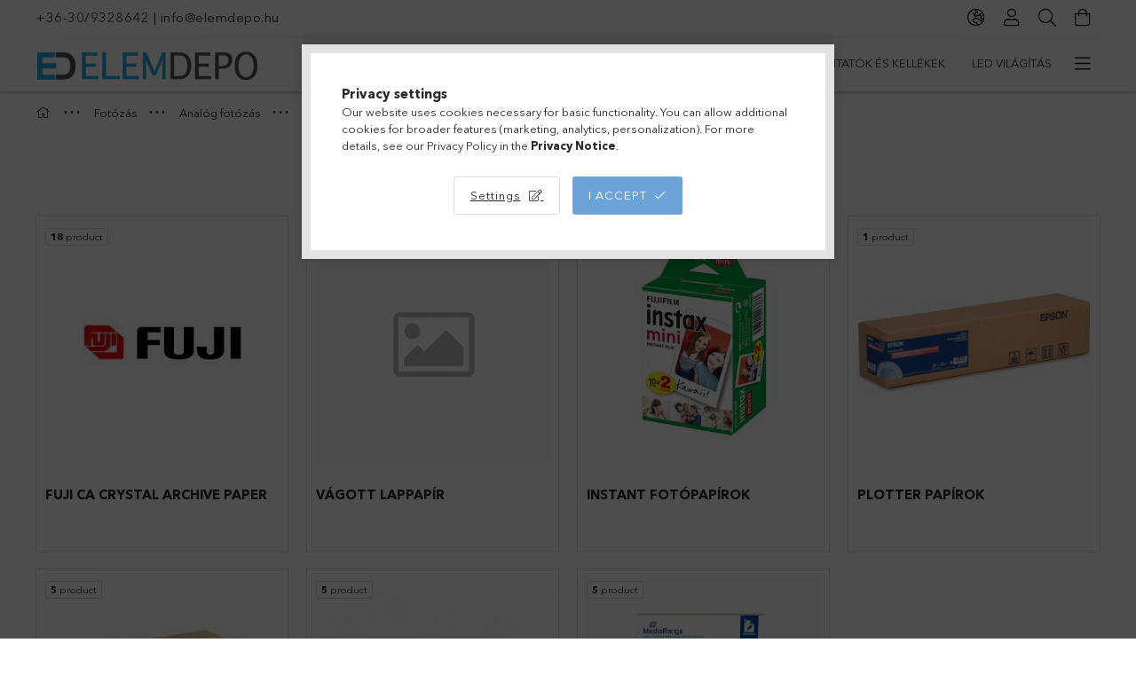

--- FILE ---
content_type: text/html; charset=UTF-8
request_url: https://www.elemdepo.hu/en/sct/673734/Fotopapir-photopapers
body_size: 20545
content:
<!DOCTYPE html>
<html lang="en">
<head>
    <meta charset="utf-8">
<meta name="description" content="Fotópapír - photopapers, Analóg fotózás, Fotózás, Tekintse meg széles körű elem és fotós kellék kínálatunkat és vásároljon nálunk nagyker áron! Látogasson el We">
<meta name="robots" content="index, follow">
<meta http-equiv="X-UA-Compatible" content="IE=Edge">
<meta property="og:site_name" content="Elemdepo" />
<meta property="og:title" content="Fotópapír - photopapers - Analóg fotózás - Fotózás - Elemdep">
<meta property="og:description" content="Fotópapír - photopapers, Analóg fotózás, Fotózás, Tekintse meg széles körű elem és fotós kellék kínálatunkat és vásároljon nálunk nagyker áron! Látogasson el We">
<meta property="og:type" content="website">
<meta property="og:url" content="https://www.elemdepo.hu/en/sct/673734/Fotopapir-photopapers">
<meta name="google-site-verification" content="BYfysPtUKOnvjMExeTG09fcvpr6iHS2y6Tvj2JFMSks">
<meta name="theme-color" content="#1fb8f0">
<meta name="msapplication-TileColor" content="#1fb8f0">
<meta name="mobile-web-app-capable" content="yes">
<meta name="apple-mobile-web-app-capable" content="yes">
<meta name="MobileOptimized" content="320">
<meta name="HandheldFriendly" content="true">

<title>Fotópapír - photopapers - Analóg fotózás - Fotózás - Elemdep</title>


<script>
var service_type="shop";
var shop_url_main="https://www.elemdepo.hu";
var actual_lang="en";
var money_len="0";
var money_thousend=" ";
var money_dec=".";
var shop_id=8858;
var unas_design_url="https:"+"/"+"/"+"www.elemdepo.hu"+"/"+"!common_design"+"/"+"base"+"/"+"001800"+"/";
var unas_design_code='001800';
var unas_base_design_code='1800';
var unas_design_ver=4;
var unas_design_subver=5;
var unas_shop_url='https://www.elemdepo.hu/en';
var responsive="yes";
var config_plus=new Array();
config_plus['product_tooltip']=1;
config_plus['money_type']='Ft';
config_plus['money_type_display']='Ft';
var lang_text=new Array();

var UNAS = UNAS || {};
UNAS.shop={"base_url":'https://www.elemdepo.hu',"domain":'www.elemdepo.hu',"username":'elemdepo.unas.hu',"id":8858,"lang":'en',"currency_type":'Ft',"currency_code":'HUF',"currency_rate":'1',"currency_length":0,"base_currency_length":0,"canonical_url":'https://www.elemdepo.hu/en/sct/673734/Fotopapir-photopapers'};
UNAS.design={"code":'001800',"page":'cat'};
UNAS.api_auth="b55a4c445628acb756c4d9756646848b";
UNAS.customer={"email":'',"id":0,"group_id":0,"without_registration":0};
UNAS.shop["category_id"]="673734";
UNAS.shop["only_private_customer_can_purchase"] = false;
 

UNAS.text = {
    "button_overlay_close": `Close`,
    "popup_window": `Popup window`,
    "list": `list`,
    "updating_in_progress": `Update in progress`,
    "updated": `Updated`,
    "is_opened": `open`,
    "is_closed": `Closed`,
    "deleted": `Deleted`,
    "consent_granted": `consent granted`,
    "consent_rejected": `consent denied`,
    "field_is_incorrect": `Invalid field`,
    "error_title": `Error!`,
    "product_variants": `product variants`,
    "product_added_to_cart": `The product has been added to your cart`,
    "product_added_to_cart_with_qty_problem": `Only [qty_added_to_cart] [qty_unit] of the product was added to the cart`,
    "product_removed_from_cart": `Item removed from cart`,
    "reg_title_name": `Name`,
    "reg_title_company_name": `Company name`,
    "number_of_items_in_cart": `Number of items in cart`,
    "cart_is_empty": `Your cart is empty`,
    "cart_updated": `Cart updated`
};


UNAS.text["delete_from_compare"]= `Remove from comparison`;
UNAS.text["comparison"]= `Compare`;

UNAS.text["delete_from_favourites"]= `Remove from favorites`;
UNAS.text["add_to_favourites"]= `Add to Favorites`;






window.lazySizesConfig=window.lazySizesConfig || {};
window.lazySizesConfig.loadMode=1;
window.lazySizesConfig.loadHidden=false;

window.dataLayer = window.dataLayer || [];
function gtag(){dataLayer.push(arguments)};
gtag('js', new Date());
</script>

<script src="https://www.elemdepo.hu/!common_packages/jquery/jquery-3.2.1.js?mod_time=1759314984"></script>
<script src="https://www.elemdepo.hu/!common_packages/jquery/plugins/migrate/migrate.js?mod_time=1759314984"></script>
<script src="https://www.elemdepo.hu/!common_packages/jquery/plugins/tippy/popper-2.4.4.min.js?mod_time=1759314984"></script>
<script src="https://www.elemdepo.hu/!common_packages/jquery/plugins/tippy/tippy-bundle.umd.min.js?mod_time=1759314984"></script>
<script src="https://www.elemdepo.hu/!common_packages/jquery/plugins/autocomplete/autocomplete.js?mod_time=1759314984"></script>
<script src="https://www.elemdepo.hu/!common_packages/jquery/plugins/tools/overlay/overlay.js?mod_time=1759314984"></script>
<script src="https://www.elemdepo.hu/!common_packages/jquery/plugins/tools/toolbox/toolbox.expose.js?mod_time=1759314984"></script>
<script src="https://www.elemdepo.hu/!common_packages/jquery/plugins/lazysizes/lazysizes.min.js?mod_time=1759314984"></script>
<script src="https://www.elemdepo.hu/!common_packages/jquery/plugins/lazysizes/plugins/bgset/ls.bgset.min.js?mod_time=1759314984"></script>
<script src="https://www.elemdepo.hu/!common_packages/jquery/own/shop_common/exploded/common.js?mod_time=1764831093"></script>
<script src="https://www.elemdepo.hu/!common_packages/jquery/own/shop_common/exploded/common_overlay.js?mod_time=1759314984"></script>
<script src="https://www.elemdepo.hu/!common_packages/jquery/own/shop_common/exploded/common_shop_popup.js?mod_time=1759314984"></script>
<script src="https://www.elemdepo.hu/!common_packages/jquery/own/shop_common/exploded/page_product_list.js?mod_time=1759314984"></script>
<script src="https://www.elemdepo.hu/!common_packages/jquery/own/shop_common/exploded/function_favourites.js?mod_time=1759314984"></script>
<script src="https://www.elemdepo.hu/!common_packages/jquery/own/shop_common/exploded/function_compare.js?mod_time=1759314984"></script>
<script src="https://www.elemdepo.hu/!common_packages/jquery/own/shop_common/exploded/function_product_print.js?mod_time=1759314984"></script>
<script src="https://www.elemdepo.hu/!common_packages/jquery/own/shop_common/exploded/function_param_filter.js?mod_time=1764233415"></script>
<script src="https://www.elemdepo.hu/!common_packages/jquery/plugins/hoverintent/hoverintent.js?mod_time=1759314984"></script>
<script src="https://www.elemdepo.hu/!common_packages/jquery/own/shop_tooltip/shop_tooltip.js?mod_time=1759314984"></script>
<script src="https://www.elemdepo.hu/!common_packages/jquery/plugins/responsive_menu/responsive_menu-unas.js?mod_time=1759314984"></script>
<script src="https://www.elemdepo.hu/!common_packages/jquery/plugins/slick/slick.min.js?mod_time=1759314984"></script>
<script src="https://www.elemdepo.hu/!common_design/base/001800/main.js?mod_time=1759314986"></script>

<link href="https://www.elemdepo.hu/temp/shop_8858_a1f8927b00f85281bb5d6d501fe3a6dd.css?mod_time=1768993777" rel="stylesheet" type="text/css">

<link href="https://www.elemdepo.hu/en/sct/673734/Fotopapir-photopapers" rel="canonical">
<link href="https://www.elemdepo.hu/shop_ordered/8858/design_pic/favicon.ico" rel="shortcut icon">
<script>
        var google_consent=1;
    
        gtag('consent', 'default', {
           'ad_storage': 'denied',
           'ad_user_data': 'denied',
           'ad_personalization': 'denied',
           'analytics_storage': 'denied',
           'functionality_storage': 'denied',
           'personalization_storage': 'denied',
           'security_storage': 'granted'
        });

    
        gtag('consent', 'update', {
           'ad_storage': 'denied',
           'ad_user_data': 'denied',
           'ad_personalization': 'denied',
           'analytics_storage': 'denied',
           'functionality_storage': 'denied',
           'personalization_storage': 'denied',
           'security_storage': 'granted'
        });

        </script>
    <script async src="https://www.googletagmanager.com/gtag/js?id=UA-76762133-1"></script>    <script>
    gtag('config', 'UA-76762133-1');

        </script>
        <script>
    var google_analytics=1;

    		gtag("event", "view_category", { 'title':"Fotópapír - photopapers",'non_interaction': true });
           </script>
           <script>
                       gtag('config', 'AW-374167488');
                </script>
            <script>
        var google_ads=1;

                gtag('event','remarketing', {
            'ecomm_pagetype': 'category'        });
            </script>
        <!-- Google Tag Manager -->
    <script>(function(w,d,s,l,i){w[l]=w[l]||[];w[l].push({'gtm.start':
            new Date().getTime(),event:'gtm.js'});var f=d.getElementsByTagName(s)[0],
            j=d.createElement(s),dl=l!='dataLayer'?'&l='+l:'';j.async=true;j.src=
            'https://www.googletagmanager.com/gtm.js?id='+i+dl;f.parentNode.insertBefore(j,f);
        })(window,document,'script','dataLayer','GTM-KXDW6XL');</script>
    <!-- End Google Tag Manager -->

    	<script>
	/* <![CDATA[ */
	$(document).ready(function() {
       $(document).bind("contextmenu",function(e) {
            return false;
       });
	});
	/* ]]> */
	</script>
		<script>
	/* <![CDATA[ */
	var omitformtags=["input", "textarea", "select"];
	omitformtags=omitformtags.join("|");
		
	function disableselect(e) {
		if (omitformtags.indexOf(e.target.tagName.toLowerCase())==-1) return false;
		if (omitformtags.indexOf(e.target.tagName.toLowerCase())==2) return false;
	}
		
	function reEnable() {
		return true;
	}
		
	if (typeof document.onselectstart!="undefined") {
		document.onselectstart=new Function ("return false");
	} else {
		document.onmousedown=disableselect;
		document.onmouseup=reEnable;
	}
	/* ]]> */
	</script>
	
    <meta content="width=device-width, initial-scale=1.0" name="viewport">
	<link rel="preload" href="https://www.elemdepo.hu/!common_design/own/fonts/1800/customicons/custom-icons.woff2" as="font" type="font/woff2" crossorigin>
	<link rel="preload" href="https://www.elemdepo.hu/!common_design/own/fonts/1800/customicons/custom-icons.woff" as="font" type="font/woff" crossorigin>
	<link rel="preload" href="https://www.elemdepo.hu/!common_design/own/fonts/avenirnext/AvenirNextCyr-Bold.woff2" as="font" type="font/woff2" crossorigin>
	<link rel="preload" href="https://www.elemdepo.hu/!common_design/own/fonts/avenirnext/AvenirNextCyr-Regular.woff2" as="font" type="font/woff2" crossorigin>
	<link rel="preload" href="https://www.elemdepo.hu/!common_design/own/fonts/avenirnext/AvenirNextLTPro-BoldCn.woff2" as="font" type="font/woff2" crossorigin>
	<link rel="preload" href="https://www.elemdepo.hu/!common_design/own/fonts/avenirnext/AvenirNextLTPro-Cn.woff2" as="font" type="font/woff2" crossorigin>

    
    

    
    
    


            <style>
                                    .banner_start_big-wrapper:not(.inited) > .slider-pro {position:absolute;top:0;left:50%;transform:translateX(-50%);}
                .banner_start_big-wrapper:not(.inited) {padding-top: calc(31.2576312576% + 40px);}
                 @media (max-width: 991.98px){ .banner_start_big-wrapper:not(.inited) { padding-top: calc(50% + 40px);}}                  @media (max-width: 767.98px){ .banner_start_big-wrapper:not(.inited) { padding-top: calc(50% + 40px);}}                  @media (max-width: 575.98px){ .banner_start_big-wrapper:not(.inited) { padding-top: calc(50% + 40px);}}                 @media (min-width: 1921px){ .banner_start_big-wrapper:not(.inited) > .slider-pro { position: static;transform:none;top:unset;left:unset; } .banner_start_big-wrapper:not(.inited) { padding-top:0;} }
                            </style>
    
    
    
    
    
    
    
    
    
    
    
    
    




    
</head>

<body class='design_ver4 design_subver1 design_subver2 design_subver3 design_subver4 design_subver5' id="ud_shop_cat">
    <!-- Google Tag Manager (noscript) -->
    <noscript><iframe src="https://www.googletagmanager.com/ns.html?id=GTM-KXDW6XL"
                      height="0" width="0" style="display:none;visibility:hidden"></iframe></noscript>
    <!-- End Google Tag Manager (noscript) -->
    <div id="image_to_cart" style="display:none; position:absolute; z-index:100000;"></div>
<div class="overlay_common overlay_warning" id="overlay_cart_add"></div>
<script>$(document).ready(function(){ overlay_init("cart_add",{"onBeforeLoad":false}); });</script>
<div class="overlay_common overlay_dialog" id="overlay_save_filter"></div>
<script>$(document).ready(function(){ overlay_init("save_filter",{"closeOnEsc":true,"closeOnClick":true}); });</script>
<div id="overlay_login_outer"></div>	
	<script>
	$(document).ready(function(){
	    var login_redir_init="";

		$("#overlay_login_outer").overlay({
			onBeforeLoad: function() {
                var login_redir_temp=login_redir_init;
                if (login_redir_act!="") {
                    login_redir_temp=login_redir_act;
                    login_redir_act="";
                }

									$.ajax({
						type: "GET",
						async: true,
						url: "https://www.elemdepo.hu/shop_ajax/ajax_popup_login.php",
						data: {
							shop_id:"8858",
							lang_master:"en",
                            login_redir:login_redir_temp,
							explicit:"ok",
							get_ajax:"1"
						},
						success: function(data){
							$("#overlay_login_outer").html(data);
							if (unas_design_ver >= 5) $("#overlay_login_outer").modal('show');
							$('#overlay_login1 input[name=shop_pass_login]').keypress(function(e) {
								var code = e.keyCode ? e.keyCode : e.which;
								if(code.toString() == 13) {		
									document.form_login_overlay.submit();		
								}	
							});	
						}
					});
								},
			top: 50,
			mask: {
	color: "#000000",
	loadSpeed: 200,
	maskId: "exposeMaskOverlay",
	opacity: 0.7
},
			closeOnClick: (config_plus['overlay_close_on_click_forced'] === 1),
			onClose: function(event, overlayIndex) {
				$("#login_redir").val("");
			},
			load: false
		});
		
			});
	function overlay_login() {
		$(document).ready(function(){
			$("#overlay_login_outer").overlay().load();
		});
	}
	function overlay_login_remind() {
        if (unas_design_ver >= 5) {
            $("#overlay_remind").overlay().load();
        } else {
            $(document).ready(function () {
                $("#overlay_login_outer").overlay().close();
                setTimeout('$("#overlay_remind").overlay().load();', 250);
            });
        }
	}

    var login_redir_act="";
    function overlay_login_redir(redir) {
        login_redir_act=redir;
        $("#overlay_login_outer").overlay().load();
    }
	</script>  
	<div class="overlay_common overlay_info" id="overlay_remind"></div>
<script>$(document).ready(function(){ overlay_init("remind",[]); });</script>

	<script>
    	function overlay_login_error_remind() {
		$(document).ready(function(){
			load_login=0;
			$("#overlay_error").overlay().close();
			setTimeout('$("#overlay_remind").overlay().load();', 250);	
		});
	}
	</script>  
	<div class="overlay_common overlay_info" id="overlay_newsletter"></div>
<script>$(document).ready(function(){ overlay_init("newsletter",[]); });</script>

<script>
function overlay_newsletter() {
    $(document).ready(function(){
        $("#overlay_newsletter").overlay().load();
    });
}
</script>
<div class="overlay_common overlay_error" id="overlay_script"></div>
<script>$(document).ready(function(){ overlay_init("script",[]); });</script>
    <script>
    $(document).ready(function() {
        $.ajax({
            type: "GET",
            url: "https://www.elemdepo.hu/shop_ajax/ajax_stat.php",
            data: {master_shop_id:"8858",get_ajax:"1"}
        });
    });
    </script>
    

<div id="container" class="page_shop_cat_673734 w-100 overflow-hidden layout--default">

    <header class="header bg-white js-header">
        <div class="container">
            <div class="header__inner d-flex d-lg-block align-items-center flex-wrap">
                <div class="header-top-mobile d-lg-none w-100 position-relative">
                    


    <div class="js-element header_banner py-2 text-center font-s" data-element-name="header_banner">
                    <p><a href='tel:+36-30/9328642'>+36-30/9328642</a> | <a href='mailto:info@elemdepo.hu'>info@elemdepo.hu</a></p>
            </div>

                </div>
                <div class="header-top order-2 order-lg-0 ml-auto ml-lg-0 py-2 py-lg-0">
                    <div class="header-top__inner d-flex align-items-center position-relative">
                        <div class="header-top__left-side order-1 d-none d-lg-block">
                            


    <div class="js-element header_banner " data-element-name="header_banner">
                    <p><a href='tel:+36-30/9328642'>+36-30/9328642</a> | <a href='mailto:info@elemdepo.hu'>info@elemdepo.hu</a></p>
            </div>

                        </div>
                        <div class="header-top__right-side d-flex order-2 position-relative ml-auto">
                            <div class="cat-box--mobile js-dropdown-container">
                                <button class="cat-box__btn cat-box__btn--mobile js-dropdown--btn dropdown--btn d-lg-none" aria-label="Categories">
                                    <span class="cat-box__btn-icon icon--hamburger"></span>
                                </button>
                                <div class="dropdown--content dropdown--content-r js-dropdown--content p-0">
                                    <div class="cat-box--mobile d-block h-100">
                                        <div id="responsive_cat_menu"><div id="responsive_cat_menu_content"><script>var responsive_menu='$(\'#responsive_cat_menu ul\').responsive_menu({ajax_type: "GET",ajax_param_str: "cat_key|aktcat",ajax_url: "https://www.elemdepo.hu/shop_ajax/ajax_box_cat.php",ajax_data: "master_shop_id=8858&lang_master=en&get_ajax=1&type=responsive_call&box_var_name=shop_cat&box_var_already=no&box_var_responsive=yes&box_var_section=content&box_var_highlight=yes&box_var_type=normal&box_var_multilevel_id=responsive_cat_menu",menu_id: "responsive_cat_menu"});'; </script><div class="responsive_menu"><div class="responsive_menu_nav"><div class="responsive_menu_navtop"><div class="responsive_menu_back "></div><div class="responsive_menu_title ">&nbsp;</div><div class="responsive_menu_close "></div></div><div class="responsive_menu_navbottom"></div></div><div class="responsive_menu_content"><ul style="display:none;"><li><div class="next_level_arrow"></div><span class="ajax_param">285539|673734</span><a href="https://www.elemdepo.hu/en/batteries-chargers" class="text_small has_child resp_clickable" onclick="return false;">Batteries, chargers</a></li><li><div class="next_level_arrow"></div><span class="ajax_param">633945|673734</span><a href="https://www.elemdepo.hu/en/memorycards" class="text_small has_child resp_clickable" onclick="return false;">Memory card</a></li><li class="active_menu"><div class="next_level_arrow"></div><span class="ajax_param">798586|673734</span><a href="https://www.elemdepo.hu/en/sct/798586/Fotozas" class="text_small has_child resp_clickable" onclick="return false;">Fotózás</a></li><li><div class="next_level_arrow"></div><span class="ajax_param">529593|673734</span><a href="https://www.elemdepo.hu/en/sct/529593/Fotonyomtatok-es-kellekek" class="text_small has_child resp_clickable" onclick="return false;">Fotónyomtatók és kellékek</a></li><li><div class="next_level_arrow"></div><span class="ajax_param">434485|673734</span><a href="https://www.elemdepo.hu/en/sct/434485/LED-vilagitas" class="text_small has_child resp_clickable" onclick="return false;">LED világítás</a></li><li><span class="ajax_param">774973|673734</span><a href="https://www.elemdepo.hu/en/spl/774973/Telefonos-vezetekek-fulhallgatok" class="text_small resp_clickable" onclick="return false;">Telefonos vezetékek, fülhallgatók</a></li><li><span class="ajax_param">985237|673734</span><a href="https://www.elemdepo.hu/en/spl/985237/Faliorak" class="text_small resp_clickable" onclick="return false;">Faliórák</a></li></ul></div></div></div></div>
                                    </div>
                                </div>
                            </div>
                            <div class="lang-and-cur-col js-lang-and-cur js-dropdown-container">
                                <button class="lang-and-cur__btn js-dropdown--btn dropdown--btn" aria-label="Change language Change currency">
                                    <span class="lang-and-cur__btn-icon icon--globe"></span>
                                </button>
                                <div class="lang-and-cur__dropdown dropdown--content dropdown--content-r js-dropdown--content">
                                    <div class="lang-and-cur__btn-close d-lg-none dropdown--btn-close js-dropdown--btn-close"></div>
                                    <div class="lang">
                                        <div class="lang__content"><div class="lang__content-inner box_content" id="box_lang_content">
    <div class="lang__flag-list fs-0">
                <a id="box_lang_hu" href="#" data-uri="/sct/673734/Fotopapir-photopapers" onclick="location.href='https://www.elemdepo.hu'+$(this).data('uri')" data-lang-code="hu" aria-label="Magyar" title="Magyar" rel="nofollow">
            <img width="30" height="22" src="https://www.elemdepo.hu/!common_design/own/image/icon/flag/30x22/hu.gif" alt="Magyar" title="Magyar" class="box_lang_flag">
        </a>
                <a id="box_lang_en" href="#" data-uri="/en/sct/673734/Fotopapir-photopapers" onclick="location.href='https://www.elemdepo.hu'+$(this).data('uri')" data-lang-code="en" class="is-selected" aria-current="true" aria-label="English" title="English" rel="nofollow">
            <img width="30" height="22" src="https://www.elemdepo.hu/!common_design/own/image/icon/flag/30x22/en.gif" alt="English" title="English" class="box_lang_flag_select">
        </a>
                <a id="box_lang_at" href="#" data-uri="/at/sct/673734/Fotopapir-photopapers" onclick="location.href='https://www.elemdepo.hu'+$(this).data('uri')" data-lang-code="at" aria-label="Deutsch (AT)" title="Deutsch (AT)" rel="nofollow">
            <img width="30" height="22" src="https://www.elemdepo.hu/!common_design/own/image/icon/flag/30x22/at.gif" alt="Deutsch (AT)" title="Deutsch (AT)" class="box_lang_flag">
        </a>
                <a id="box_lang_ro" href="#" data-uri="/ro/sct/673734/Fotopapir-photopapers" onclick="location.href='https://www.elemdepo.hu'+$(this).data('uri')" data-lang-code="ro" aria-label="Română" title="Română" rel="nofollow">
            <img width="30" height="22" src="https://www.elemdepo.hu/!common_design/own/image/icon/flag/30x22/ro.gif" alt="Română" title="Română" class="box_lang_flag">
        </a>
                <a id="box_lang_sk" href="#" data-uri="/sk/sct/673734/Fotopapir-photopapers" onclick="location.href='https://www.elemdepo.hu'+$(this).data('uri')" data-lang-code="sk" aria-label="Slovenčina" title="Slovenčina" rel="nofollow">
            <img width="30" height="22" src="https://www.elemdepo.hu/!common_design/own/image/icon/flag/30x22/sk.gif" alt="Slovenčina" title="Slovenčina" class="box_lang_flag">
        </a>
                <a id="box_lang_rs" href="#" data-uri="/rs/sct/673734/Fotopapir-photopapers" onclick="location.href='https://www.elemdepo.hu'+$(this).data('uri')" data-lang-code="rs" aria-label="Serbian" title="Serbian" rel="nofollow">
            <img width="30" height="22" src="https://www.elemdepo.hu/!common_design/own/image/icon/flag/30x22/rs.gif" alt="Serbian" title="Serbian" class="box_lang_flag">
        </a>
            </div>
</div>
</div>
                                    </div>
                                    <div class="line-separator mt-2 d-none"></div>
                                    <div class="currency">
                                        <div class="currency__content"><form action="https://www.elemdepo.hu/en/shop_moneychange.php" name="form_moneychange" method="post"><input name="file_back" type="hidden" value="/en/sct/673734/Fotopapir-photopapers">
    <div class="currency-item font-s">
        <input class="currency__radio" id="-1" type="radio" name="session_money_select" value="-1"  checked>
        <label class="currency__label" for="-1">Ft (HUF)</label>
    </div>
            <div class="currency-item font-s">
            <input class="currency__radio" id="0" onclick="document.form_moneychange.submit();" type="radio" name="session_money_select" value="0" >
            <label class="currency__label" for="0">€ (EUR)</label>
        </div>
    </form></div>
                                    </div>
                                </div>
                            </div>
                                <div class="profile-col js-dropdown-container">
        <button class="profile__btn js-profile-btn js-dropdown--btn dropdown--btn" id="profile__btn" data-orders="https://www.elemdepo.hu/en/shop_order_track.php" aria-label="Profile">
            <span class="profile__btn-icon icon--head"></span>
        </button>
                    <div class="profile__dropdown dropdown--content dropdown--content-r js-dropdown--content d-xl-block">
                <div class="profile__btn-close icon--close btn btn--square btn-link d-lg-none dropdown--btn-close js-dropdown--btn-close"></div>
                <div class="login-box__loggedout-container">
                    <form name="form_login" action="https://www.elemdepo.hu/en/shop_logincheck.php" method="post"><input name="file_back" type="hidden" value="/en/sct/673734/Fotopapir-photopapers"><input type="hidden" name="login_redir" value="" id="login_redir">
                        <div class="login-box__form-inner">
                            <div class="login-box__input-field form-label-group">
                                <input name="shop_user_login" id="shop_user_login" aria-label="Email" placeholder='Email' type="email" autocomplete="email"                                       maxlength="100" class="form-control mb-1" spellcheck="false" autocapitalize="off" required
                                >
                                <label for="shop_user_login">Email</label>
                            </div>
                            <div class="login-box__input-field form-label-group">
                                <input name="shop_pass_login" id="shop_pass_login" aria-label="Password" placeholder="Password"
                                       type="password" maxlength="100" class="form-control mb-1"
                                       spellcheck="false" autocomplete="current-password" autocapitalize="off" required
                                >
                                <label for="shop_pass_login">Password</label>
                            </div>
                            <button class="btn btn-primary btn-block">Sign in</button>
                        </div>
                        <div class="btn-wrap">
                            <button type="button" class="login-box__remind-btn btn btn-link px-0 py-1 text-primary" onclick="overlay_login_remind()">I forgot my password</button>
                        </div>
                    </form>

                    <div class="line-separator"></div>

                    <div class="login-box__other-buttons">
                        <div class="btn-wrap">
                            <a class="login-box__reg-btn btn btn-link py-2 pl-4" href="https://www.elemdepo.hu/en/shop_reg.php?no_reg=0">Sign Up</a>
                        </div>
                                                                    </div>
                </div>
            </div>
            </div>

                            <div class="search-col js-dropdown-container browser-is-chrome">
    <button class="search__btn js-search-btn js-dropdown--btn dropdown--btn" id="search__btn" aria-label="Search">
        <span class="search__btn-icon icon--search"></span>
    </button>
    <div class="search__dropdown dropdown--content js-dropdown--content dropdown--content-r d-xl-block">
        <div class="search__btn-close icon--close btn btn--square btn-link d-lg-none dropdown--btn-close js-dropdown--btn-close"></div>
        <div id="box_search_content" class="position-relative">
            <form name="form_include_search" id="form_include_search" action="https://www.elemdepo.hu/en/shop_search.php" method="get">
            <div class="input-group form-label-group mb-0">
                <input data-stay-visible-breakpoint="992" name="search" id="box_search_input" value="" pattern=".{3,100}"
                       placeholder="Search" title="Please enter a longer search term." type="text" maxlength="100" class="ac_input form-control js-search-input"
                       autocomplete="off" required                >
                <label for="box_search_input">Search</label>
                <div class="search-box__search-btn-outer input-group-append" title="Search">
                    <button class='search-btn btn btn-primary rounded border-primary text-center icon--search' aria-label="Search"></button>
                </div>
                <div class="search__loading">
                    <div class="loading-spinner--small"></div>
                </div>
            </div>
            <div class="search-box__mask"></div>
            </form>
            <div class="ac_results"></div>
        </div>
    </div>
</div>

                                                        <div class="cart-box-col flex-y-center">
                                <div class='cart-box flex-y-center js-dropdown-container'>
                                    <button class="cart-box__btn js-dropdown--btn dropdown--btn" aria-label="View cart">
                                        <span class="cart-box__btn-icon icon--cart">
                                                         <div id='box_cart_content' class='cart-box'>                    </div>    
                                        </span>
                                    </button>

                                    <div class="dropdown--content dropdown--content-r js-dropdown--content cart-box__dropdown js-cart-box__dropdown bg-white drop-shadow p-lg-4">
                                        <div class="cart-box__btn-close d-lg-none dropdown--btn-close js-dropdown--btn-close"></div>
                                        <div id="box_cart_content2" class="h-100">
                                            <div class="loading-spinner-wrapper text-center">
                                                <div class="loading-spinner--small" style="width:30px;height:30px;vertical-align:middle;"></div>
                                            </div>
                                            <script>
                                                $(document).ready(function(){
                                                    $('.cart-box__btn').click(function(){
                                                        let $this_btn = $(this);
                                                        const $box_cart_2 = $("#box_cart_content2");

                                                        if (!$this_btn.hasClass('ajax-loading') && !$this_btn.hasClass('is-loaded')) {
                                                            $.ajax({
                                                                type: "GET",
                                                                async: true,
                                                                url: "https://www.elemdepo.hu/shop_ajax/ajax_box_cart.php?get_ajax=1&lang_master=en&cart_num=2",
                                                                beforeSend:function(){
                                                                    $this_btn.addClass('ajax-loading');
                                                                    $box_cart_2.addClass('ajax-loading');
                                                                },
                                                                success: function (data) {
                                                                    $box_cart_2.html(data).removeClass('ajax-loading').addClass("is-loaded");
                                                                    $this_btn.removeClass('ajax-loading').addClass("is-loaded is-active");
                                                                }
                                                            });
                                                        }
                                                    });
                                                });
                                            </script>
                                            
                                        </div>
                                        <div class="loading-spinner"></div>
                                    </div>
                                </div>
                            </div>
                                                    </div>
                    </div>
                </div>
                <div class="header-bottom py-2 position-relative">
                    <div class="d-flex no-gutters align-items-center position-relative">
                        <div class="col-auto header-bottom__left-side">
                            



<div id="header_logo_img" class="js-element logo" data-element-name="header_logo">
                        <a href="https://www.elemdepo.hu/en/">            <picture>
                                <source width="140" height="29" media="(max-width: 575.98px)"
                         srcset="https://www.elemdepo.hu/!common_design/custom/elemdepo.unas.hu/element/layout_hu_header_logo-200x50_1_medium.png?time=1588190869 1x, https://www.elemdepo.hu/!common_design/custom/elemdepo.unas.hu/element/layout_hu_header_logo-200x50_1_default_retina.png?time=1588190869 2x"
                >
                                                <source width="140" height="29" media="(max-width: 767.98px)"
                         srcset="https://www.elemdepo.hu/!common_design/custom/elemdepo.unas.hu/element/layout_hu_header_logo-200x50_1_medium.png?time=1588190869 1x"
                >
                                                <source width="250" height="53" media="(max-width: 991.98px)"
                        srcset="https://www.elemdepo.hu/!common_design/custom/elemdepo.unas.hu/element/layout_hu_header_logo-200x50_1_default.png?time=1588190869 1x, https://www.elemdepo.hu/!common_design/custom/elemdepo.unas.hu/element/layout_hu_header_logo-200x50_1_default_retina.png?time=1588190869 2x"
                >
                                <source media="(min-width: 992px)"
                        srcset="https://www.elemdepo.hu/!common_design/custom/elemdepo.unas.hu/element/layout_hu_header_logo-200x50_1_default.png?time=1588190869 1x, https://www.elemdepo.hu/!common_design/custom/elemdepo.unas.hu/element/layout_hu_header_logo-200x50_1_default_retina.png?time=1588190869 2x">
                <img width="250" height="53" class="element__img" src="https://www.elemdepo.hu/!common_design/custom/elemdepo.unas.hu/element/layout_hu_header_logo-200x50_1_default.png?time=1588190869"
                     srcset="https://www.elemdepo.hu/!common_design/custom/elemdepo.unas.hu/element/layout_hu_header_logo-200x50_1_default.png?time=1588190869 1x, https://www.elemdepo.hu/!common_design/custom/elemdepo.unas.hu/element/layout_hu_header_logo-200x50_1_default_retina.png?time=1588190869 2x"
                     alt="Elemdepo"
                >
            </picture>
            </a>            </div>

                        </div>
                        <div class="col header-bottom__right-side">
                            <div class="header-menus--desktop d-flex align-items-center no-gutters">
                                <div class="col position-static">
                                    <ul class='header-menus d-flex justify-content-end'>
                                            <li class='cat-menu has-child js-cat-menu-285539' data-level="0" data-id="285539">
		<a class='cat-menu__name' href='https://www.elemdepo.hu/en/batteries-chargers' >
			Batteries, chargers
		</a>
                    <div class="cat-menu__dropdown ">
				<ul class="cat-menus-level-1 row gutters-5">
					



    <li class="cat-menu mb-5 js-cat-menu-318238" data-level="1" data-id="318238">
                <a href="https://www.elemdepo.hu/en/sct/318238/Batteries" title="Batteries" >
            <div class="cat-menu__img-wrapper mb-2">
                <div class="cat-menu__img-wrapper-inner position-relative">
                    <img class="cat-menu__img lazyload product-img" src="https://www.elemdepo.hu/en/main_pic/space.gif"
                         data-src="https://www.elemdepo.hu/img/8858/catpic_318238/185x132/318238.jpg?time=1590389655" data-srcset="https://www.elemdepo.hu/img/8858/catpic_318238/370x264/318238.jpg?time=1590389655 2x" alt="Batteries" title="Batteries">
                    <div class="loading-spinner"></div>
                </div>
            </div>
        </a>
        <a class="cat-menu__name line-clamp--2-12" href="https://www.elemdepo.hu/en/sct/318238/Batteries" >
            Batteries
        </a>
        


    <div class="cat-menu mt-3 font-s">
                    <a class="cat-menu__name js-cat-menu-385584" href="https://www.elemdepo.hu/en/spl/385584/Ceruza-elem-AA-LR06-LR6-MN1500" data-level="2" data-id="385584" >Ceruza elem ( AA, LR06, LR6, MN1500 )</a>
                    <a class="cat-menu__name js-cat-menu-529036" href="https://www.elemdepo.hu/en/spl/529036/MikroMini-ceruza-elem-AAA-LR03-LR3-MN2400" data-level="2" data-id="529036" >Mikró,Mini ceruza elem ( AAA, LR03, LR3, MN2400 )</a>
                    <a class="cat-menu__name js-cat-menu-642412" href="https://www.elemdepo.hu/en/spl/642412/9V-elem-6LR61-MN1604-6F22R-6F22-LR22-4922-L522" data-level="2" data-id="642412" >9V elem (6LR61, MN1604, 6F22R, 6F22, LR22) 4922, L522</a>
                    <a class="cat-menu__name js-cat-menu-120385" href="https://www.elemdepo.hu/en/spl/120385/Baby-elem-C-LR14-MN1400" data-level="2" data-id="120385" >Baby elem ( C, LR14, MN1400 )</a>
                    <a class="cat-menu__name js-cat-menu-922632" href="https://www.elemdepo.hu/en/spl/922632/Goliat-elem-D-LR20-MN1300" data-level="2" data-id="922632" >Góliát elem ( D, LR20, MN1300 )</a>
                            <a class="cat-menu__more-btn btn-link d-block py-1 icon--a-arrow-right" href="https://www.elemdepo.hu/en/sct/318238/Batteries">More</a>
            </div>
    </li>
    <li class="cat-menu mb-5 js-cat-menu-721059" data-level="1" data-id="721059">
                <a href="https://www.elemdepo.hu/en/sct/721059/Batteries" title="Batteries" >
            <div class="cat-menu__img-wrapper mb-2">
                <div class="cat-menu__img-wrapper-inner position-relative">
                    <img class="cat-menu__img lazyload product-img" src="https://www.elemdepo.hu/en/main_pic/space.gif"
                         data-src="https://www.elemdepo.hu/img/8858/catpic_721059/185x132/721059.jpg?time=1607029738" data-srcset="https://www.elemdepo.hu/img/8858/catpic_721059/333x238/721059.jpg?time=1607029738 1.8x" alt="Batteries" title="Batteries">
                    <div class="loading-spinner"></div>
                </div>
            </div>
        </a>
        <a class="cat-menu__name line-clamp--2-12" href="https://www.elemdepo.hu/en/sct/721059/Batteries" >
            Batteries
        </a>
        


    <div class="cat-menu mt-3 font-s">
                    <a class="cat-menu__name js-cat-menu-648223" href="https://www.elemdepo.hu/en/spl/648223/AA-HR6-DX1500" data-level="2" data-id="648223" >AA HR6 DX1500</a>
                    <a class="cat-menu__name js-cat-menu-611360" href="https://www.elemdepo.hu/en/spl/611360/AAA-HR03-DX2400" data-level="2" data-id="611360" >AAA HR03 DX2400</a>
                    <a class="cat-menu__name js-cat-menu-648087" href="https://www.elemdepo.hu/en/spl/648087/9V" data-level="2" data-id="648087" >9V</a>
                    <a class="cat-menu__name js-cat-menu-377133" href="https://www.elemdepo.hu/en/spl/377133/C-Baby-akku" data-level="2" data-id="377133" >C - Baby akku</a>
                    <a class="cat-menu__name js-cat-menu-123378" href="https://www.elemdepo.hu/en/spl/123378/D-Goliat-akku" data-level="2" data-id="123378" >D - Góliát akku</a>
                    </div>
    </li>
    <li class="cat-menu mb-5 js-cat-menu-402319" data-level="1" data-id="402319">
                <a href="https://www.elemdepo.hu/en/spl/402319/Chargers" title="Chargers" >
            <div class="cat-menu__img-wrapper mb-2">
                <div class="cat-menu__img-wrapper-inner position-relative">
                    <img class="cat-menu__img lazyload product-img" src="https://www.elemdepo.hu/en/main_pic/space.gif"
                         data-src="https://www.elemdepo.hu/img/8858/catpic_402319/185x132/402319.jpg?time=1590389704" data-srcset="https://www.elemdepo.hu/img/8858/catpic_402319/370x264/402319.jpg?time=1590389704 2x" alt="Chargers" title="Chargers">
                    <div class="loading-spinner"></div>
                </div>
            </div>
        </a>
        <a class="cat-menu__name line-clamp--2-12" href="https://www.elemdepo.hu/en/spl/402319/Chargers" >
            Chargers
        </a>
            </li>

				</ul>
				            </div>
            </li>
    <li class='cat-menu has-child js-cat-menu-633945' data-level="0" data-id="633945">
		<a class='cat-menu__name' href='https://www.elemdepo.hu/en/memorycards' >
			Memory card
		</a>
                    <div class="cat-menu__dropdown ">
				<ul class="cat-menus-level-1 row gutters-5">
					



    <li class="cat-menu mb-5 js-cat-menu-278696" data-level="1" data-id="278696">
                <a href="https://www.elemdepo.hu/en/spl/278696/Micro-SD-MSD-memory-card" title="Micro SD MSD memory card" >
            <div class="cat-menu__img-wrapper mb-2">
                <div class="cat-menu__img-wrapper-inner position-relative">
                    <img class="cat-menu__img lazyload product-img" src="https://www.elemdepo.hu/en/main_pic/space.gif"
                         data-src="https://www.elemdepo.hu/img/8858/catpic_278696/185x132/278696.jpg?time=1589991539" alt="Micro SD MSD memory card" title="Micro SD MSD memory card">
                    <div class="loading-spinner"></div>
                </div>
            </div>
        </a>
        <a class="cat-menu__name line-clamp--2-12" href="https://www.elemdepo.hu/en/spl/278696/Micro-SD-MSD-memory-card" >
            Micro SD MSD memory card
        </a>
            </li>
    <li class="cat-menu mb-5 js-cat-menu-591682" data-level="1" data-id="591682">
                <a href="https://www.elemdepo.hu/en/spl/591682/SD-Kartya-SD-Memory-Card" title="SD Kártya SD Memory Card" >
            <div class="cat-menu__img-wrapper mb-2">
                <div class="cat-menu__img-wrapper-inner position-relative">
                    <img class="cat-menu__img lazyload product-img" src="https://www.elemdepo.hu/en/main_pic/space.gif"
                         data-src="https://www.elemdepo.hu/img/8858/catpic_591682/185x132/591682.jpg?time=1589991330" data-srcset="https://www.elemdepo.hu/img/8858/catpic_591682/370x264/591682.jpg?time=1589991330 2x" alt="SD Kártya SD Memory Card" title="SD Kártya SD Memory Card">
                    <div class="loading-spinner"></div>
                </div>
            </div>
        </a>
        <a class="cat-menu__name line-clamp--2-12" href="https://www.elemdepo.hu/en/spl/591682/SD-Kartya-SD-Memory-Card" >
            SD Kártya SD Memory Card
        </a>
            </li>
    <li class="cat-menu mb-5 js-cat-menu-366724" data-level="1" data-id="366724">
                <a href="https://www.elemdepo.hu/en/spl/366724/Pen-Drive-Flash-Drive" title="Pen Drive- Flash Drive" >
            <div class="cat-menu__img-wrapper mb-2">
                <div class="cat-menu__img-wrapper-inner position-relative">
                    <img class="cat-menu__img lazyload product-img" src="https://www.elemdepo.hu/en/main_pic/space.gif"
                         data-src="https://www.elemdepo.hu/img/8858/catpic_366724/185x132/366724.jpg?time=1590389754" data-srcset="https://www.elemdepo.hu/img/8858/catpic_366724/370x264/366724.jpg?time=1590389754 2x" alt="Pen Drive- Flash Drive" title="Pen Drive- Flash Drive">
                    <div class="loading-spinner"></div>
                </div>
            </div>
        </a>
        <a class="cat-menu__name line-clamp--2-12" href="https://www.elemdepo.hu/en/spl/366724/Pen-Drive-Flash-Drive" >
            Pen Drive- Flash Drive
        </a>
            </li>
    <li class="cat-menu mb-5 js-cat-menu-907183" data-level="1" data-id="907183">
                <a href="https://www.elemdepo.hu/en/sct/907183/Media-Audio-Video-CD-DVD-DV" title="Média /  Audio Video CD DVD DV" >
            <div class="cat-menu__img-wrapper mb-2">
                <div class="cat-menu__img-wrapper-inner position-relative">
                    <img class="cat-menu__img lazyload product-img" src="https://www.elemdepo.hu/en/main_pic/space.gif"
                         data-src="https://www.elemdepo.hu/img/8858/catpic_907183/185x132/907183.jpg?time=1590389886" alt="Média /  Audio Video CD DVD DV" title="Média /  Audio Video CD DVD DV">
                    <div class="loading-spinner"></div>
                </div>
            </div>
        </a>
        <a class="cat-menu__name line-clamp--2-12" href="https://www.elemdepo.hu/en/sct/907183/Media-Audio-Video-CD-DVD-DV" >
            Média /  Audio Video CD DVD DV
        </a>
        


    <div class="cat-menu mt-3 font-s">
                    <a class="cat-menu__name js-cat-menu-191980" href="https://www.elemdepo.hu/en/spl/191980/CD" data-level="2" data-id="191980" >CD</a>
                    <a class="cat-menu__name js-cat-menu-586015" href="https://www.elemdepo.hu/en/spl/586015/DVD" data-level="2" data-id="586015" >DVD</a>
                    </div>
    </li>

				</ul>
				            </div>
            </li>
    <li class='cat-menu has-child js-cat-menu-798586' data-level="0" data-id="798586">
		<a class='cat-menu__name' href='https://www.elemdepo.hu/en/sct/798586/Fotozas' >
			Fotózás
		</a>
                    <div class="cat-menu__dropdown ">
				<ul class="cat-menus-level-1 row gutters-5">
					



    <li class="cat-menu mb-5 js-cat-menu-734781" data-level="1" data-id="734781">
                <a href="https://www.elemdepo.hu/en/sct/734781/Analog-fotozas" title="Analóg fotózás" >
            <div class="cat-menu__img-wrapper mb-2">
                <div class="cat-menu__img-wrapper-inner position-relative">
                    <img class="cat-menu__img lazyload product-img" src="https://www.elemdepo.hu/en/main_pic/space.gif"
                         data-src="https://www.elemdepo.hu/img/8858/catpic_734781/185x132/734781.jpg?time=1607029623" data-srcset="https://www.elemdepo.hu/img/8858/catpic_734781/370x264/734781.jpg?time=1607029623 2x" alt="Analóg fotózás" title="Analóg fotózás">
                    <div class="loading-spinner"></div>
                </div>
            </div>
        </a>
        <a class="cat-menu__name line-clamp--2-12" href="https://www.elemdepo.hu/en/sct/734781/Analog-fotozas" >
            Analóg fotózás
        </a>
        


    <div class="cat-menu mt-3 font-s">
                    <a class="cat-menu__name js-cat-menu-990507" href="https://www.elemdepo.hu/en/sct/990507/Filmek-film-135mm-120mm" data-level="2" data-id="990507" >Filmek - film 135mm 120mm </a>
                    <a class="cat-menu__name js-cat-menu-673734" href="https://www.elemdepo.hu/en/sct/673734/Fotopapir-photopapers" data-level="2" data-id="673734" >Fotópapír - photopapers</a>
                    <a class="cat-menu__name js-cat-menu-670384" href="https://www.elemdepo.hu/en/sct/670384/Fotovegyszerek-photo-chemicals" data-level="2" data-id="670384" >Fotóvegyszerek - photo chemicals</a>
                    <a class="cat-menu__name js-cat-menu-238122" href="https://www.elemdepo.hu/en/spl/238122/Fotolabor-anyag-lab-accessories" data-level="2" data-id="238122" >Fotólabor anyag - lab accessories</a>
                    <a class="cat-menu__name js-cat-menu-932878" href="https://www.elemdepo.hu/en/sct/932878/Instax" data-level="2" data-id="932878" >Instax</a>
                            <a class="cat-menu__more-btn btn-link d-block py-1 icon--a-arrow-right" href="https://www.elemdepo.hu/en/sct/734781/Analog-fotozas">More</a>
            </div>
    </li>
    <li class="cat-menu mb-5 js-cat-menu-468182" data-level="1" data-id="468182">
                <a href="https://www.elemdepo.hu/en/sct/468182/Kepkeretek" title="Képkeretek " >
            <div class="cat-menu__img-wrapper mb-2">
                <div class="cat-menu__img-wrapper-inner position-relative">
                    <img class="cat-menu__img lazyload product-img" src="https://www.elemdepo.hu/en/main_pic/space.gif"
                         data-src="https://www.elemdepo.hu/img/8858/catpic_468182/185x132/468182.jpg?time=1589991908" data-srcset="https://www.elemdepo.hu/img/8858/catpic_468182/370x264/468182.jpg?time=1589991908 2x" alt="Képkeretek " title="Képkeretek ">
                    <div class="loading-spinner"></div>
                </div>
            </div>
        </a>
        <a class="cat-menu__name line-clamp--2-12" href="https://www.elemdepo.hu/en/sct/468182/Kepkeretek" >
            Képkeretek 
        </a>
        


    <div class="cat-menu mt-3 font-s">
                    <a class="cat-menu__name js-cat-menu-319142" href="https://www.elemdepo.hu/en/spl/319142/Osztott-kepkeretek" data-level="2" data-id="319142" >Osztott képkeretek</a>
                    <a class="cat-menu__name js-cat-menu-704719" href="https://www.elemdepo.hu/en/spl/704719/Fenykepes-faliora" data-level="2" data-id="704719" >Fényképes falióra</a>
                    <a class="cat-menu__name js-cat-menu-842795" href="https://www.elemdepo.hu/en/spl/842795/Muanyag-keretek" data-level="2" data-id="842795" >Műanyag keretek</a>
                    <a class="cat-menu__name js-cat-menu-773624" href="https://www.elemdepo.hu/en/spl/773624/Uveg-kepkeret" data-level="2" data-id="773624" >Üveg képkeret</a>
                    <a class="cat-menu__name js-cat-menu-765996" href="https://www.elemdepo.hu/en/spl/765996/Babas-keretek" data-level="2" data-id="765996" >Babás keretek</a>
                    </div>
    </li>
    <li class="cat-menu mb-5 js-cat-menu-464767" data-level="1" data-id="464767">
                <a href="https://www.elemdepo.hu/en/sct/464767/Fotoalbum-EasyCalendar-Naptar" title="Fotóalbum, EasyCalendar ( Naptár)" >
            <div class="cat-menu__img-wrapper mb-2">
                <div class="cat-menu__img-wrapper-inner position-relative">
                    <img class="cat-menu__img lazyload product-img" src="https://www.elemdepo.hu/en/main_pic/space.gif"
                         data-src="https://www.elemdepo.hu/img/8858/catpic_464767/185x132/464767.jpg?time=1592846632" data-srcset="https://www.elemdepo.hu/img/8858/catpic_464767/370x264/464767.jpg?time=1592846632 2x" alt="Fotóalbum, EasyCalendar ( Naptár)" title="Fotóalbum, EasyCalendar ( Naptár)">
                    <div class="loading-spinner"></div>
                </div>
            </div>
        </a>
        <a class="cat-menu__name line-clamp--2-12" href="https://www.elemdepo.hu/en/sct/464767/Fotoalbum-EasyCalendar-Naptar" >
            Fotóalbum, EasyCalendar ( Naptár)
        </a>
        


    <div class="cat-menu mt-3 font-s">
                    <a class="cat-menu__name js-cat-menu-544097" href="https://www.elemdepo.hu/en/spl/544097/Babas-album" data-level="2" data-id="544097" >Babás album</a>
                    <a class="cat-menu__name js-cat-menu-480396" href="https://www.elemdepo.hu/en/spl/480396/100-kepes-album" data-level="2" data-id="480396" >100 képes album</a>
                    <a class="cat-menu__name js-cat-menu-300984" href="https://www.elemdepo.hu/en/spl/300984/200-kepes-album-konyv-formatum" data-level="2" data-id="300984" >200 képes album könyv formátum</a>
                    </div>
    </li>
    <li class="cat-menu mb-5 js-cat-menu-417871" data-level="1" data-id="417871">
                <a href="https://www.elemdepo.hu/en/sct/417871/Fenykepes-ajandektargyak" title="Fényképes ajándéktárgyak" >
            <div class="cat-menu__img-wrapper mb-2">
                <div class="cat-menu__img-wrapper-inner position-relative">
                    <img class="cat-menu__img lazyload product-img" src="https://www.elemdepo.hu/en/main_pic/space.gif"
                         data-src="https://www.elemdepo.hu/img/8858/catpic_417871/185x132/417871.jpg?time=1590390990" alt="Fényképes ajándéktárgyak" title="Fényképes ajándéktárgyak">
                    <div class="loading-spinner"></div>
                </div>
            </div>
        </a>
        <a class="cat-menu__name line-clamp--2-12" href="https://www.elemdepo.hu/en/sct/417871/Fenykepes-ajandektargyak" >
            Fényképes ajándéktárgyak
        </a>
        


    <div class="cat-menu mt-3 font-s">
                    <a class="cat-menu__name js-cat-menu-892136" href="https://www.elemdepo.hu/en/spl/892136/Hogomb-Karacsonyi-disz-fenykepes-ajandektargy" data-level="2" data-id="892136" >Hógömb- Karácsonyi dísz-fényképes ajándéktárgy</a>
                    </div>
    </li>

				</ul>
				            </div>
            </li>
    <li class='cat-menu has-child js-cat-menu-529593' data-level="0" data-id="529593">
		<a class='cat-menu__name' href='https://www.elemdepo.hu/en/sct/529593/Fotonyomtatok-es-kellekek' >
			Fotónyomtatók és kellékek
		</a>
                    <div class="cat-menu__dropdown ">
				<ul class="cat-menus-level-1 row gutters-5">
					



    <li class="cat-menu mb-5 js-cat-menu-263652" data-level="1" data-id="263652">
                <a href="https://www.elemdepo.hu/en/spl/263652/Nyomtatok" title="Nyomtatók" >
            <div class="cat-menu__img-wrapper mb-2">
                <div class="cat-menu__img-wrapper-inner position-relative">
                    <img class="cat-menu__img lazyload product-img" src="https://www.elemdepo.hu/en/main_pic/space.gif"
                         data-src="https://www.elemdepo.hu/img/8858/catpic_263652/185x132/263652.jpg?time=1589992838" data-srcset="https://www.elemdepo.hu/img/8858/catpic_263652/278x198/263652.jpg?time=1589992838 1.5x" alt="Nyomtatók" title="Nyomtatók">
                    <div class="loading-spinner"></div>
                </div>
            </div>
        </a>
        <a class="cat-menu__name line-clamp--2-12" href="https://www.elemdepo.hu/en/spl/263652/Nyomtatok" >
            Nyomtatók
        </a>
            </li>
    <li class="cat-menu mb-5 js-cat-menu-160932" data-level="1" data-id="160932">
                <a href="https://www.elemdepo.hu/en/sct/160932/Tintapatron-INK-Cartrige-EPSON-FUJI" title="Tintapatron - INK Cartrige  EPSON- FUJI " >
            <div class="cat-menu__img-wrapper mb-2">
                <div class="cat-menu__img-wrapper-inner position-relative">
                    <img class="cat-menu__img lazyload product-img" src="https://www.elemdepo.hu/en/main_pic/space.gif"
                         data-src="https://www.elemdepo.hu/img/8858/catpic_160932/185x132/160932.jpg?time=1590391040" data-srcset="https://www.elemdepo.hu/img/8858/catpic_160932/370x264/160932.jpg?time=1590391040 2x" alt="Tintapatron - INK Cartrige  EPSON- FUJI " title="Tintapatron - INK Cartrige  EPSON- FUJI ">
                    <div class="loading-spinner"></div>
                </div>
            </div>
        </a>
        <a class="cat-menu__name line-clamp--2-12" href="https://www.elemdepo.hu/en/sct/160932/Tintapatron-INK-Cartrige-EPSON-FUJI" >
            Tintapatron - INK Cartrige  EPSON- FUJI 
        </a>
        


    <div class="cat-menu mt-3 font-s">
                    <a class="cat-menu__name js-cat-menu-193158" href="https://www.elemdepo.hu/en/spl/193158/Fuji-Ink-Cartridge-for-DX-100-200-ml" data-level="2" data-id="193158" >Fuji Ink Cartridge for DX 100   200 ml</a>
                    <a class="cat-menu__name js-cat-menu-761275" href="https://www.elemdepo.hu/en/spl/761275/Fuji-Ink-Cartridge-for-DE100-200-ml" data-level="2" data-id="761275" >Fuji Ink Cartridge for DE100   200 ml</a>
                    <a class="cat-menu__name js-cat-menu-833806" href="https://www.elemdepo.hu/en/spl/833806/Epson-Ink-Cartridge-for-Surelab-D800-200ml" data-level="2" data-id="833806" >Epson Ink Cartridge for Surelab D800  200ml</a>
                    <a class="cat-menu__name js-cat-menu-771141" href="https://www.elemdepo.hu/en/spl/771141/Epson-Ink-Cartridge-for-Surelab-D3000-700ml" data-level="2" data-id="771141" >Epson Ink Cartridge for Surelab D3000   700ml</a>
                    <a class="cat-menu__name js-cat-menu-595644" href="https://www.elemdepo.hu/en/sct/595644/Fuji-Ink-Cartridge-for-DL-600-and-DL-650-700-ml" data-level="2" data-id="595644" >Fuji Ink Cartridge for DL 600 and DL 650    700 ml</a>
                    </div>
    </li>
    <li class="cat-menu mb-5 js-cat-menu-621085" data-level="1" data-id="621085">
                <a href="https://www.elemdepo.hu/en/sct/621085/Hoszublimacios-alapanyag-nyomtatokhoz-Dye-sublimat" title="Hőszublimációs  alapanyag nyomtatókhoz - Dye sublimation paper" >
            <div class="cat-menu__img-wrapper mb-2">
                <div class="cat-menu__img-wrapper-inner position-relative">
                    <img class="cat-menu__img lazyload product-img" src="https://www.elemdepo.hu/en/main_pic/space.gif"
                         data-src="https://www.elemdepo.hu/img/8858/catpic_621085/185x132/621085.jpg?time=1589992981" data-srcset="https://www.elemdepo.hu/img/8858/catpic_621085/278x198/621085.jpg?time=1589992981 1.5x" alt="Hőszublimációs  alapanyag nyomtatókhoz - Dye sublimation paper" title="Hőszublimációs  alapanyag nyomtatókhoz - Dye sublimation paper">
                    <div class="loading-spinner"></div>
                </div>
            </div>
        </a>
        <a class="cat-menu__name line-clamp--2-12" href="https://www.elemdepo.hu/en/sct/621085/Hoszublimacios-alapanyag-nyomtatokhoz-Dye-sublimat" >
            Hőszublimációs  alapanyag nyomtatókhoz - Dye sublimation paper
        </a>
        


    <div class="cat-menu mt-3 font-s">
                    <a class="cat-menu__name js-cat-menu-651400" href="https://www.elemdepo.hu/en/spl/651400/Fuji" data-level="2" data-id="651400" >Fuji </a>
                    <a class="cat-menu__name js-cat-menu-360246" href="https://www.elemdepo.hu/en/spl/360246/Canon" data-level="2" data-id="360246" >Canon</a>
                    <a class="cat-menu__name js-cat-menu-479408" href="https://www.elemdepo.hu/en/spl/479408/Citizen" data-level="2" data-id="479408" >Citizen</a>
                    <a class="cat-menu__name js-cat-menu-206472" href="https://www.elemdepo.hu/en/spl/206472/HITI" data-level="2" data-id="206472" >HITI</a>
                    <a class="cat-menu__name js-cat-menu-233444" href="https://www.elemdepo.hu/en/spl/233444/DNP" data-level="2" data-id="233444" >DNP</a>
                            <a class="cat-menu__more-btn btn-link d-block py-1 icon--a-arrow-right" href="https://www.elemdepo.hu/en/sct/621085/Hoszublimacios-alapanyag-nyomtatokhoz-Dye-sublimat">More</a>
            </div>
    </li>
    <li class="cat-menu mb-5 js-cat-menu-431156" data-level="1" data-id="431156">
                <a href="https://www.elemdepo.hu/en/spl/431156/Nyomtato-kellekek" title="Nyomtató kellékek" >
            <div class="cat-menu__img-wrapper mb-2">
                <div class="cat-menu__img-wrapper-inner position-relative">
                    <img class="cat-menu__img lazyload product-img" src="https://www.elemdepo.hu/en/main_pic/space.gif"
                         data-src="https://www.elemdepo.hu/img/8858/catpic_431156/185x132/431156.jpg?time=1590391064" alt="Nyomtató kellékek" title="Nyomtató kellékek">
                    <div class="loading-spinner"></div>
                </div>
            </div>
        </a>
        <a class="cat-menu__name line-clamp--2-12" href="https://www.elemdepo.hu/en/spl/431156/Nyomtato-kellekek" >
            Nyomtató kellékek
        </a>
            </li>

				</ul>
				            </div>
            </li>
    <li class='cat-menu has-child js-cat-menu-434485' data-level="0" data-id="434485">
		<a class='cat-menu__name' href='https://www.elemdepo.hu/en/sct/434485/LED-vilagitas' >
			LED világítás
		</a>
                    <div class="cat-menu__dropdown ">
				<ul class="cat-menus-level-1 row gutters-5">
					



    <li class="cat-menu mb-5 js-cat-menu-141787" data-level="1" data-id="141787">
                <a href="https://www.elemdepo.hu/en/spl/141787/LED-Fenyforras" title="LED Fényforrás" >
            <div class="cat-menu__img-wrapper mb-2">
                <div class="cat-menu__img-wrapper-inner position-relative">
                    <img class="cat-menu__img lazyload product-img" src="https://www.elemdepo.hu/en/main_pic/space.gif"
                         data-src="https://www.elemdepo.hu/img/8858/catpic_141787/185x132/141787.jpg?time=1597321439" data-srcset="https://www.elemdepo.hu/img/8858/catpic_141787/370x264/141787.jpg?time=1597321439 2x" alt="LED Fényforrás" title="LED Fényforrás">
                    <div class="loading-spinner"></div>
                </div>
            </div>
        </a>
        <a class="cat-menu__name line-clamp--2-12" href="https://www.elemdepo.hu/en/spl/141787/LED-Fenyforras" >
            LED Fényforrás
        </a>
            </li>
    <li class="cat-menu mb-5 js-cat-menu-126198" data-level="1" data-id="126198">
                <a href="https://www.elemdepo.hu/en/spl/126198/LED-lampak" title="LED lámpák" >
            <div class="cat-menu__img-wrapper mb-2">
                <div class="cat-menu__img-wrapper-inner position-relative">
                    <img class="cat-menu__img lazyload product-img" src="https://www.elemdepo.hu/en/main_pic/space.gif"
                         data-src="https://www.elemdepo.hu/img/8858/catpic_126198/185x132/126198.jpg?time=1597321861" data-srcset="https://www.elemdepo.hu/img/8858/catpic_126198/370x264/126198.jpg?time=1597321861 2x" alt="LED lámpák" title="LED lámpák">
                    <div class="loading-spinner"></div>
                </div>
            </div>
        </a>
        <a class="cat-menu__name line-clamp--2-12" href="https://www.elemdepo.hu/en/spl/126198/LED-lampak" >
            LED lámpák
        </a>
            </li>
    <li class="cat-menu mb-5 js-cat-menu-180474" data-level="1" data-id="180474">
                <a href="https://www.elemdepo.hu/en/spl/180474/Fejlampak" title="Fejlámpák" >
            <div class="cat-menu__img-wrapper mb-2">
                <div class="cat-menu__img-wrapper-inner position-relative">
                    <img class="cat-menu__img lazyload product-img" src="https://www.elemdepo.hu/en/main_pic/space.gif"
                         data-src="https://www.elemdepo.hu/img/8858/catpic_180474/185x132/180474.jpg" alt="Fejlámpák" title="Fejlámpák">
                    <div class="loading-spinner"></div>
                </div>
            </div>
        </a>
        <a class="cat-menu__name line-clamp--2-12" href="https://www.elemdepo.hu/en/spl/180474/Fejlampak" >
            Fejlámpák
        </a>
            </li>

				</ul>
				            </div>
            </li>
    <li class='cat-menu js-cat-menu-774973' data-level="0" data-id="774973">
		<a class='cat-menu__name' href='https://www.elemdepo.hu/en/spl/774973/Telefonos-vezetekek-fulhallgatok' >
			Telefonos vezetékek, fülhallgatók
		</a>
            </li>
    <li class='cat-menu js-cat-menu-985237' data-level="0" data-id="985237">
		<a class='cat-menu__name' href='https://www.elemdepo.hu/en/spl/985237/Faliorak' >
			Faliórák
		</a>
            </li>

										
                                    </ul>
                                </div>
                                <div class="col-auto header-menus-more h-100 align-self-center js-dropdown-container">
                                    <button class="header-menus-more__btn js-dropdown--btn dropdown--btn" aria-label="more menu items">
                                        <span class="cat-box__btn-icon icon--hamburger"></span>
                                    </button>
                                    <div class="header-menus-more__dropdown w-auto js-dropdown--content dropdown--content dropdown--content-r p-0 pt-5 pt-lg-0">
                                        <div class="header-menus-more__btn-close d-lg-none dropdown--btn-close js-dropdown--btn-close"></div>
                                        <ul class="header-menus-more__container py-3"></ul>
                                    </div>
                                </div>
                            </div>
                        </div>
                    </div>
                </div>
            </div>
        </div>
    </header>

            <main class="content container py-4 js-content">
            <div class="main__breadcrumb"><div id='breadcrumb'>
        <div class="breadcrumb__inner mb-0 px-0 align-items-center font-s cat-level-3">
        <span class="breadcrumb__item breadcrumb__home is-clickable">
            <a href="https://www.elemdepo.hu/en/sct/0/" class="breadcrumb-link breadcrumb-home-link" aria-label="Main Category" title="Main Category">
                <span class='breadcrumb__text'>Main Category</span>
            </a>
        </span>
                    <span class="breadcrumb__item">
                                    <a href="https://www.elemdepo.hu/en/sct/798586/Fotozas" class="breadcrumb-link">
                        <span class="breadcrumb__text">Fotózás</span>
                    </a>
                
                <script>
                    $("document").ready(function(){
                        $(".js-cat-menu-798586").addClass("is-selected");
                    });
                </script>
            </span>
                    <span class="breadcrumb__item visible-on-product-list">
                                    <a href="https://www.elemdepo.hu/en/sct/734781/Analog-fotozas" class="breadcrumb-link">
                        <span class="breadcrumb__text">Analóg fotózás</span>
                    </a>
                
                <script>
                    $("document").ready(function(){
                        $(".js-cat-menu-734781").addClass("is-selected");
                    });
                </script>
            </span>
                    <span class="breadcrumb__item">
                                    <span class="breadcrumb__text">Fotópapír - photopapers</span>
                
                <script>
                    $("document").ready(function(){
                        $(".js-cat-menu-673734").addClass("is-selected");
                    });
                </script>
            </span>
            </div>
</div></div>            <div class="main__title">    <div id='title_content' class="d-flex align-items-center justify-content-center">
        <h1 class="js-animate-title-dots">
            Fotópapír - photopapers
        </h1>
    </div>
</div>
            <div class="main__content">
                <div class="page_content_outer">
    <script>
        let cat_art_list_filter_loaded = 0;

        function cat_art_list_page(temp, get_filter, page) {
            if (typeof get_filter === "undefined") {
                get_filter = "";
            }

            get_filter = get_filter.replace("\\\\", "\\");

            let loadContentHere = $("#page_cat_artlist");
            let target_top = 0;
            let target_offset = undefined;

            if (loadContentHere.length > 0) {
                target_offset = loadContentHere.offset();
                target_top = target_offset.top - 40;

                loadContentHere.html('<div class="page_content_ajax"></div>');
            }

            if (page == -1) {
                page = ((window.location.hash.indexOf('#page')!=-1) ? window.location.hash.replace('#page', '') : 1);
            }

            if (page > 1) {
                if (window.location.hash != 'page' + page) window.location.hash = 'page' + page;
            } else {
                //if (window.location.hash.indexOf('#page')!=-1 && window.location.hash!='') window.location.hash = ''
            }

            if (typeof page === 'undefined') page = 1;

            if ($(document).scrollTop() > target_top) {
                $('html, body').animate({scrollTop: target_top}, 300);
            }

            if (!cat_art_list_filter_loaded) {
                $('#box_container_shop_filter .js-box-content').addClass('loading').html('<div class="box_content_ajax"></div>');
            }

            load_filter_box_content(false, page, get_filter);
        }

        function load_filter_box_content(prefix, page, filter) {
            let urlParams = new URLSearchParams(window.location.search);
            let loadContentHere = $("#page_cat_artlist");
            let filterBoxChecking = $(".js-ajax-filter-box-checking");
            let filterBoxCheckingForce = $(".js-ajax-filter-box-checking-force");
            let productListChecking = $(".js-ajax-product-list-checking");
            let filterBoxWrapper = $("#box_container_shop_filter");
            let ajax_filter = "";

                        ajax_filter = filter;
            
            $.ajax({
                type: 'GET',
                                async: true,
                url: 'https://www.elemdepo.hu/en/sct/673734/Fotopapir-photopapers',
                data: {
                    action: 'cat_art_list',
                    ajax: 1,
                    prefix: prefix,
                                                                                page: page,
                    cat_art_list_filter_loaded: cat_art_list_filter_loaded
                },
                success: function (cat_art_list_result) {
                                        if ($.trim(cat_art_list_result) == '') {
                        loadContentHere.addClass("d-none");
                        if (productListChecking.length > 0) {
                            productListChecking.addClass('product-list-content-not-exists');
                        }
                    } else {
                        loadContentHere.html(cat_art_list_result)
                        if (productListChecking.length > 0) {
                            productListChecking.addClass('product-list-content-exists');
                        }
                                            }
                                    }
            });
        }

                $(document).ready(function () {
            cat_art_list_page(0, '', -1);
        });
            </script>












<div id="page_cat_content" class="page_content cat--type-2">
    
    
    
    <div class="categories mt-4">
        <div class="row gutters-10">
                                                            <div class="col-6 col-md-4 col-lg-3 normal-categories__col mb-5  ">
                        <div class="normal-categories__col-inner h-100 position-relative">
                            <div class="normal-categories__col-inner-abs position-absolute">
                                <div class='normal-category d-flex flex-column normal-category-473710 border p-3 pb-5'>
                                                                            <div class="normal-category__badges">
                                                                                                                                        <div class="normal-category__new badge badge--cat-qty px-2">
                                                    <span class="normal-category__qty font-weight-bold">18&nbsp;</span>
                                                    <span class="normal-category__new-text text-lowercase">Product</span>
                                                </div>
                                                                                    </div>
                                                                        <div class='normal-category__img-wrap text-center product-img-wrapper position-relative'>
                                        <a class="normal-category__pic-url" href="https://www.elemdepo.hu/en/spl/473710/Fuji-CA-Crystal-Archive-Paper"  title="Fuji CA Crystal Archive Paper">
                                            <picture>
                                                <source width="160" height="160"
                                                        srcset="https://www.elemdepo.hu/img/8858/catpic_473710/160x160,r/473710.jpg?time=1297201568 1x,https://www.elemdepo.hu/img/8858/catpic_473710/320x320,r/473710.jpg?time=1297201568 2x"
                                                        media="(max-width: 414px)"
                                                >
                                                <img width="335" height="335" alt="Fuji CA Crystal Archive Paper"
                                                                                                              class="normal-category__pic product-img" src="https://www.elemdepo.hu/img/8858/catpic_473710/335x335,r/473710.jpg?time=1297201568" fetchpriority="high"
                                                                                                                                                              >
                                            </picture>
                                        </a>
                                    </div>
                                    <a class="normal-category__link pt-5" href="https://www.elemdepo.hu/en/spl/473710/Fuji-CA-Crystal-Archive-Paper" >
                                        <div class="normal-category__name-wrap d-flex font-weight-bold text-uppercase">
                                             <div class="normal-category__name font-s font-md-m">
                                                 Fuji CA Crystal Archive Paper
                                             </div>
                                        </div>
                                    </a>
                                                                    </div>
                            </div>
                        </div>
                    </div>
                                    <div class="col-6 col-md-4 col-lg-3 normal-categories__col mb-5  ">
                        <div class="normal-categories__col-inner h-100 position-relative">
                            <div class="normal-categories__col-inner-abs position-absolute">
                                <div class='normal-category d-flex flex-column normal-category-977532 border p-3 pb-5'>
                                                                            <div class="normal-category__badges">
                                                                                                                                        <div class="normal-category__new badge badge--cat-qty px-2">
                                                    <span class="normal-category__qty font-weight-bold">2&nbsp;</span>
                                                    <span class="normal-category__new-text text-lowercase">Product</span>
                                                </div>
                                                                                    </div>
                                                                        <div class='normal-category__img-wrap text-center product-img-wrapper position-relative'>
                                        <a class="normal-category__pic-url" href="https://www.elemdepo.hu/en/spl/977532/Vagott-lappapir"  title="Vágott lappapír">
                                            <picture>
                                                <source width="160" height="160"
                                                        srcset="https://www.elemdepo.hu/img/8858/catpic_977532/160x160,r/977532.jpg 1x,https://www.elemdepo.hu/img/8858/catpic_977532/320x320,r/977532.jpg 2x"
                                                        media="(max-width: 414px)"
                                                >
                                                <img width="335" height="335" alt="Vágott lappapír"
                                                                                                              class="normal-category__pic product-img" src="https://www.elemdepo.hu/img/8858/catpic_977532/335x335,r/977532.jpg" fetchpriority="high"
                                                                                                                                                              >
                                            </picture>
                                        </a>
                                    </div>
                                    <a class="normal-category__link pt-5" href="https://www.elemdepo.hu/en/spl/977532/Vagott-lappapir" >
                                        <div class="normal-category__name-wrap d-flex font-weight-bold text-uppercase">
                                             <div class="normal-category__name font-s font-md-m">
                                                 Vágott lappapír
                                             </div>
                                        </div>
                                    </a>
                                                                    </div>
                            </div>
                        </div>
                    </div>
                                    <div class="col-6 col-md-4 col-lg-3 normal-categories__col mb-5  ">
                        <div class="normal-categories__col-inner h-100 position-relative">
                            <div class="normal-categories__col-inner-abs position-absolute">
                                <div class='normal-category d-flex flex-column normal-category-416048 border p-3 pb-5'>
                                                                            <div class="normal-category__badges">
                                                                                                                                        <div class="normal-category__new badge badge--cat-qty px-2">
                                                    <span class="normal-category__qty font-weight-bold">18&nbsp;</span>
                                                    <span class="normal-category__new-text text-lowercase">Product</span>
                                                </div>
                                                                                    </div>
                                                                        <div class='normal-category__img-wrap text-center product-img-wrapper position-relative'>
                                        <a class="normal-category__pic-url" href="https://www.elemdepo.hu/en/spl/416048/Instant-fotopapirok"  title="Instant fotópapírok">
                                            <picture>
                                                <source width="160" height="160"
                                                        srcset="https://www.elemdepo.hu/img/8858/catpic_416048/160x160,r/416048.jpg?time=1611826789 1x,https://www.elemdepo.hu/img/8858/catpic_416048/320x320,r/416048.jpg?time=1611826789 2x"
                                                        media="(max-width: 414px)"
                                                >
                                                <img width="335" height="335" alt="Instant fotópapírok"
                                                                                                              class="normal-category__pic product-img" src="https://www.elemdepo.hu/img/8858/catpic_416048/335x335,r/416048.jpg?time=1611826789" fetchpriority="high"
                                                                                                                  srcset="https://www.elemdepo.hu/img/8858/catpic_416048/469x469,r/416048.jpg?time=1611826789 1.4x"
                                                                                                                                                              >
                                            </picture>
                                        </a>
                                    </div>
                                    <a class="normal-category__link pt-5" href="https://www.elemdepo.hu/en/spl/416048/Instant-fotopapirok" >
                                        <div class="normal-category__name-wrap d-flex font-weight-bold text-uppercase">
                                             <div class="normal-category__name font-s font-md-m">
                                                 Instant fotópapírok
                                             </div>
                                        </div>
                                    </a>
                                                                    </div>
                            </div>
                        </div>
                    </div>
                                    <div class="col-6 col-md-4 col-lg-3 normal-categories__col mb-5  ">
                        <div class="normal-categories__col-inner h-100 position-relative">
                            <div class="normal-categories__col-inner-abs position-absolute">
                                <div class='normal-category d-flex flex-column normal-category-257653 border p-3 pb-5'>
                                                                            <div class="normal-category__badges">
                                                                                                                                        <div class="normal-category__new badge badge--cat-qty px-2">
                                                    <span class="normal-category__qty font-weight-bold">1&nbsp;</span>
                                                    <span class="normal-category__new-text text-lowercase">Product</span>
                                                </div>
                                                                                    </div>
                                                                        <div class='normal-category__img-wrap text-center product-img-wrapper position-relative'>
                                        <a class="normal-category__pic-url" href="https://www.elemdepo.hu/en/spl/257653/Plotter-papirok"  title="Plotter papírok">
                                            <picture>
                                                <source width="160" height="160"
                                                        srcset="https://www.elemdepo.hu/img/8858/catpic_257653/160x160,r/257653.jpg?time=1592837700 1x,https://www.elemdepo.hu/img/8858/catpic_257653/320x320,r/257653.jpg?time=1592837700 2x"
                                                        media="(max-width: 414px)"
                                                >
                                                <img width="335" height="335" alt="Plotter papírok"
                                                                                                              class="normal-category__pic product-img" src="https://www.elemdepo.hu/img/8858/catpic_257653/335x335,r/257653.jpg?time=1592837700" fetchpriority="high"
                                                                                                                                                              >
                                            </picture>
                                        </a>
                                    </div>
                                    <a class="normal-category__link pt-5" href="https://www.elemdepo.hu/en/spl/257653/Plotter-papirok" >
                                        <div class="normal-category__name-wrap d-flex font-weight-bold text-uppercase">
                                             <div class="normal-category__name font-s font-md-m">
                                                 Plotter papírok
                                             </div>
                                        </div>
                                    </a>
                                                                    </div>
                            </div>
                        </div>
                    </div>
                                    <div class="col-6 col-md-4 col-lg-3 normal-categories__col mb-5  ">
                        <div class="normal-categories__col-inner h-100 position-relative">
                            <div class="normal-categories__col-inner-abs position-absolute">
                                <div class='normal-category d-flex flex-column normal-category-382983 border p-3 pb-5'>
                                                                            <div class="normal-category__badges">
                                                                                                                                        <div class="normal-category__new badge badge--cat-qty px-2">
                                                    <span class="normal-category__qty font-weight-bold">5&nbsp;</span>
                                                    <span class="normal-category__new-text text-lowercase">Product</span>
                                                </div>
                                                                                    </div>
                                                                        <div class='normal-category__img-wrap text-center product-img-wrapper position-relative'>
                                        <a class="normal-category__pic-url" href="https://www.elemdepo.hu/en/spl/382983/Fuji-Drylab-Inkjet-paper"  title="Fuji Drylab Inkjet paper">
                                            <picture>
                                                <source width="160" height="160"
                                                        srcset="https://www.elemdepo.hu/img/8858/catpic_382983/160x160,r/382983.jpg?time=1592837747 1x,https://www.elemdepo.hu/img/8858/catpic_382983/320x320,r/382983.jpg?time=1592837747 2x"
                                                        media="(max-width: 414px)"
                                                >
                                                <img width="335" height="335" alt="Fuji Drylab Inkjet paper"
                                                                                                              class="normal-category__pic lazyload product-img"
                                                         src="https://www.elemdepo.hu/en/main_pic/space.gif" data-src="https://www.elemdepo.hu/img/8858/catpic_382983/335x335,r/382983.jpg?time=1592837747"
                                                                                                                                                              >
                                            </picture>
                                        </a>
                                    </div>
                                    <a class="normal-category__link pt-5" href="https://www.elemdepo.hu/en/spl/382983/Fuji-Drylab-Inkjet-paper" >
                                        <div class="normal-category__name-wrap d-flex font-weight-bold text-uppercase">
                                             <div class="normal-category__name font-s font-md-m">
                                                 Fuji Drylab Inkjet paper
                                             </div>
                                        </div>
                                    </a>
                                                                    </div>
                            </div>
                        </div>
                    </div>
                                    <div class="col-6 col-md-4 col-lg-3 normal-categories__col mb-5  ">
                        <div class="normal-categories__col-inner h-100 position-relative">
                            <div class="normal-categories__col-inner-abs position-absolute">
                                <div class='normal-category d-flex flex-column normal-category-526612 border p-3 pb-5'>
                                                                            <div class="normal-category__badges">
                                                                                                                                        <div class="normal-category__new badge badge--cat-qty px-2">
                                                    <span class="normal-category__qty font-weight-bold">5&nbsp;</span>
                                                    <span class="normal-category__new-text text-lowercase">Product</span>
                                                </div>
                                                                                    </div>
                                                                        <div class='normal-category__img-wrap text-center product-img-wrapper position-relative'>
                                        <a class="normal-category__pic-url" href="https://www.elemdepo.hu/en/spl/526612/Fuji-Supreme-Paper"  title="Fuji Supreme Paper">
                                            <picture>
                                                <source width="160" height="160"
                                                        srcset="https://www.elemdepo.hu/img/8858/catpic_526612/160x160,r/526612.jpg?time=1619941398 1x,https://www.elemdepo.hu/img/8858/catpic_526612/320x320,r/526612.jpg?time=1619941398 2x"
                                                        media="(max-width: 414px)"
                                                >
                                                <img width="335" height="335" alt="Fuji Supreme Paper"
                                                                                                              class="normal-category__pic lazyload product-img"
                                                         src="https://www.elemdepo.hu/en/main_pic/space.gif" data-src="https://www.elemdepo.hu/img/8858/catpic_526612/335x335,r/526612.jpg?time=1619941398"
                                                                                                                                                              >
                                            </picture>
                                        </a>
                                    </div>
                                    <a class="normal-category__link pt-5" href="https://www.elemdepo.hu/en/spl/526612/Fuji-Supreme-Paper" >
                                        <div class="normal-category__name-wrap d-flex font-weight-bold text-uppercase">
                                             <div class="normal-category__name font-s font-md-m">
                                                 Fuji Supreme Paper
                                             </div>
                                        </div>
                                    </a>
                                                                    </div>
                            </div>
                        </div>
                    </div>
                                    <div class="col-6 col-md-4 col-lg-3 normal-categories__col mb-5  ">
                        <div class="normal-categories__col-inner h-100 position-relative">
                            <div class="normal-categories__col-inner-abs position-absolute">
                                <div class='normal-category d-flex flex-column normal-category-506491 border p-3 pb-5'>
                                                                            <div class="normal-category__badges">
                                                                                                                                        <div class="normal-category__new badge badge--cat-qty px-2">
                                                    <span class="normal-category__qty font-weight-bold">5&nbsp;</span>
                                                    <span class="normal-category__new-text text-lowercase">Product</span>
                                                </div>
                                                                                    </div>
                                                                        <div class='normal-category__img-wrap text-center product-img-wrapper position-relative'>
                                        <a class="normal-category__pic-url" href="https://www.elemdepo.hu/en/spl/506491/Inkjet-fotopapir-vagott"  title="Inkjet fotópapír- vágott">
                                            <picture>
                                                <source width="160" height="160"
                                                        srcset="https://www.elemdepo.hu/img/8858/catpic_506491/160x160,r/506491.jpg?time=1663134837 1x,https://www.elemdepo.hu/img/8858/catpic_506491/320x320,r/506491.jpg?time=1663134837 2x"
                                                        media="(max-width: 414px)"
                                                >
                                                <img width="335" height="335" alt="Inkjet fotópapír- vágott"
                                                                                                              class="normal-category__pic lazyload product-img"
                                                         src="https://www.elemdepo.hu/en/main_pic/space.gif" data-src="https://www.elemdepo.hu/img/8858/catpic_506491/335x335,r/506491.jpg?time=1663134837"
                                                                                                                  data-srcset="https://www.elemdepo.hu/img/8858/catpic_506491/469x469,r/506491.jpg?time=1663134837 1.4x"
                                                                                                                                                              >
                                            </picture>
                                        </a>
                                    </div>
                                    <a class="normal-category__link pt-5" href="https://www.elemdepo.hu/en/spl/506491/Inkjet-fotopapir-vagott" >
                                        <div class="normal-category__name-wrap d-flex font-weight-bold text-uppercase">
                                             <div class="normal-category__name font-s font-md-m">
                                                 Inkjet fotópapír- vágott
                                             </div>
                                        </div>
                                    </a>
                                                                    </div>
                            </div>
                        </div>
                    </div>
                                    </div>
    </div>
    
    
            
        <div id="page_cat_artlist" class="py-4">
            
        </div>
    
    </div>
<script>
    $(document).ready(function(){
        $('.cat--type-2 .normal_category__sub-cats-button').on('click', function(){
            if($(this).closest('.normal-categories__col').hasClass('is-opened')){
                $(this).closest('.normal-categories__col').removeClass('is-opened');
            }else{
                $('.normal-categories__col').removeClass('is-opened');
                $(this).closest('.normal-categories__col').addClass('is-opened');
            }
        });
                                $('.read-more:not(.is-processed)').each(readMoreOpener2);
                        });
</script></div>
            </div>
            <div id='box_top_content' class='box_content box_top_content'><div class='box_content_ajax' data-min-length='5'></div><script>
	$.ajax({
		type: "GET",
		async: true,
		url: "https://www.elemdepo.hu/shop_ajax/ajax_box_top.php",
		data: {
			box_var_name:"shop_top",
			box_var_product_list_layout:"6",
			box_var_section:"content",
			box_var_highlight:"yes",
			box_id:"",
			unas_page:"1",
			cat_endid:"673734",
			get_ajax:1,
			shop_id:"8858",
			lang_master:"en"
		},
		success: function(result){
			$("#box_top_content").html(result);
		}
	});
</script>
</div>
        </main>
    
    <footer>
        <div class="footer">
            <div class="container py-5">
                



    <div class="js-element footer-banners__elements" data-element-name="footer_banner_small">
        <div class="row gutters-10 align-items-center">
            <script> var icon_selectors = '';</script>
                            <div class="footer-banner__element footer-banner__element-1 col-md-6 col-lg-4 px-4 px-lg-3 my-3">
                    <div class="footer-banner__element-wrap row no-gutters">
                                                    <div class="footer-banner__element-left col-3 col-sm-2 col-lg-2 text-center m-auto">
                                                                                                                                        <picture>
                                                                                <source media="(max-width: 575.98px)" srcset="https://www.elemdepo.hu/en/main_pic/space.gif"
                                                data-srcset="https://www.elemdepo.hu/!common_design/custom/elemdepo.unas.hu/element/layout_hu_footer_banner_small_1_default.png?time=1768573800 1x, https://www.elemdepo.hu/!common_design/custom/elemdepo.unas.hu/element/layout_hu_footer_banner_small_1_default_retina.png?time=1768573800 2x"
                                                width="33" height="45"
                                        >
                                                                                                                        <source media="(max-width: 767.98px)" srcset="https://www.elemdepo.hu/en/main_pic/space.gif"
                                                data-srcset="https://www.elemdepo.hu/!common_design/custom/elemdepo.unas.hu/element/layout_hu_footer_banner_small_1_default.png?time=1768573800 1x, https://www.elemdepo.hu/!common_design/custom/elemdepo.unas.hu/element/layout_hu_footer_banner_small_1_default_retina.png?time=1768573800 2x"
                                                width="33" height="45"
                                        >
                                                                                                                        <source media="(max-width: 991.98px)" srcset="https://www.elemdepo.hu/en/main_pic/space.gif"
                                                data-srcset="https://www.elemdepo.hu/!common_design/custom/elemdepo.unas.hu/element/layout_hu_footer_banner_small_1_default.png?time=1768573800 1x, https://www.elemdepo.hu/!common_design/custom/elemdepo.unas.hu/element/layout_hu_footer_banner_small_1_default_retina.png?time=1768573800 2x"
                                                width="33" height="45"
                                        >
                                                                                <source media="(min-width: 992px)" srcset="https://www.elemdepo.hu/en/main_pic/space.gif"
                                                data-srcset="https://www.elemdepo.hu/!common_design/custom/elemdepo.unas.hu/element/layout_hu_footer_banner_small_1_default.png?time=1768573800 1x, https://www.elemdepo.hu/!common_design/custom/elemdepo.unas.hu/element/layout_hu_footer_banner_small_1_default_retina.png?time=1768573800 2x">
                                        <img class="element__img lazyload" src="https://www.elemdepo.hu/en/main_pic/space.gif" data-src="https://www.elemdepo.hu/!common_design/custom/elemdepo.unas.hu/element/layout_hu_footer_banner_small_1_default.png?time=1768573800"
                                             data-srcset="https://www.elemdepo.hu/!common_design/custom/elemdepo.unas.hu/element/layout_hu_footer_banner_small_1_default.png?time=1768573800 1x, https://www.elemdepo.hu/!common_design/custom/elemdepo.unas.hu/element/layout_hu_footer_banner_small_1_default_retina.png?time=1768573800 2x"
                                             width="33" height="45"
                                             alt="Elemdepo"
                                        >
                                    </picture>
                                                                                                </div>
                                                <div class="footer-banner__element-right col m-auto">
                            <div class="footer-banner__element-title font-weight-bold text-primary font-m font-md-xl">Elemdepo Kft.</div>
                            <div class="footer-banner__element-text font-s"><p><a href="https://maps.google.com/?q=Temesv%C3%A1r+u.20%2C+Budapest%2C+1194" target="_blank" rel="noopener">Temesvár u.20, Budapest, 1194</a><br /><strong>Webáruház, a címen üzlet nem található!</strong></p></div>
                        </div>
                    </div>
                </div>
                            <div class="footer-banner__element footer-banner__element-2 col-md-6 col-lg-4 px-4 px-lg-3 my-3">
                    <div class="footer-banner__element-wrap row no-gutters">
                                                    <div class="footer-banner__element-left col-3 col-sm-2 col-lg-2 text-center m-auto">
                                                                                                                                        <picture>
                                                                                <source media="(max-width: 575.98px)" srcset="https://www.elemdepo.hu/en/main_pic/space.gif"
                                                data-srcset="https://www.elemdepo.hu/!common_design/custom/elemdepo.unas.hu/element/layout_hu_footer_banner_small_2_default.png?time=1768573800 1x, https://www.elemdepo.hu/!common_design/custom/elemdepo.unas.hu/element/layout_hu_footer_banner_small_2_default_retina.png?time=1768573800 2x"
                                                width="44" height="33"
                                        >
                                                                                                                        <source media="(max-width: 767.98px)" srcset="https://www.elemdepo.hu/en/main_pic/space.gif"
                                                data-srcset="https://www.elemdepo.hu/!common_design/custom/elemdepo.unas.hu/element/layout_hu_footer_banner_small_2_default.png?time=1768573800 1x, https://www.elemdepo.hu/!common_design/custom/elemdepo.unas.hu/element/layout_hu_footer_banner_small_2_default_retina.png?time=1768573800 2x"
                                                width="44" height="33"
                                        >
                                                                                                                        <source media="(max-width: 991.98px)" srcset="https://www.elemdepo.hu/en/main_pic/space.gif"
                                                data-srcset="https://www.elemdepo.hu/!common_design/custom/elemdepo.unas.hu/element/layout_hu_footer_banner_small_2_default.png?time=1768573800 1x, https://www.elemdepo.hu/!common_design/custom/elemdepo.unas.hu/element/layout_hu_footer_banner_small_2_default_retina.png?time=1768573800 2x"
                                                width="44" height="33"
                                        >
                                                                                <source media="(min-width: 992px)" srcset="https://www.elemdepo.hu/en/main_pic/space.gif"
                                                data-srcset="https://www.elemdepo.hu/!common_design/custom/elemdepo.unas.hu/element/layout_hu_footer_banner_small_2_default.png?time=1768573800 1x, https://www.elemdepo.hu/!common_design/custom/elemdepo.unas.hu/element/layout_hu_footer_banner_small_2_default_retina.png?time=1768573800 2x">
                                        <img class="element__img lazyload" src="https://www.elemdepo.hu/en/main_pic/space.gif" data-src="https://www.elemdepo.hu/!common_design/custom/elemdepo.unas.hu/element/layout_hu_footer_banner_small_2_default.png?time=1768573800"
                                             data-srcset="https://www.elemdepo.hu/!common_design/custom/elemdepo.unas.hu/element/layout_hu_footer_banner_small_2_default.png?time=1768573800 1x, https://www.elemdepo.hu/!common_design/custom/elemdepo.unas.hu/element/layout_hu_footer_banner_small_2_default_retina.png?time=1768573800 2x"
                                             width="44" height="33"
                                             alt="Elemdepo"
                                        >
                                    </picture>
                                                                                                </div>
                                                <div class="footer-banner__element-right col m-auto">
                            <div class="footer-banner__element-title font-weight-bold text-primary font-m font-md-xl">Kérdése van?</div>
                            <div class="footer-banner__element-text font-s"><p><a href="mailto:info@elemdepo.hu">info@elemdepo.hu</a></p></div>
                        </div>
                    </div>
                </div>
                            <div class="footer-banner__element footer-banner__element-3 col-md-6 col-lg-4 px-4 px-lg-3 my-3">
                    <div class="footer-banner__element-wrap row no-gutters">
                                                    <div class="footer-banner__element-left col-3 col-sm-2 col-lg-2 text-center m-auto">
                                                                                                                                        <picture>
                                                                                <source media="(max-width: 575.98px)" srcset="https://www.elemdepo.hu/en/main_pic/space.gif"
                                                data-srcset="https://www.elemdepo.hu/!common_design/custom/elemdepo.unas.hu/element/layout_hu_footer_banner_small_3_default.png?time=1768573800 1x, https://www.elemdepo.hu/!common_design/custom/elemdepo.unas.hu/element/layout_hu_footer_banner_small_3_default_retina.png?time=1768573800 2x"
                                                width="44" height="45"
                                        >
                                                                                                                        <source media="(max-width: 767.98px)" srcset="https://www.elemdepo.hu/en/main_pic/space.gif"
                                                data-srcset="https://www.elemdepo.hu/!common_design/custom/elemdepo.unas.hu/element/layout_hu_footer_banner_small_3_default.png?time=1768573800 1x, https://www.elemdepo.hu/!common_design/custom/elemdepo.unas.hu/element/layout_hu_footer_banner_small_3_default_retina.png?time=1768573800 2x"
                                                width="44" height="45"
                                        >
                                                                                                                        <source media="(max-width: 991.98px)" srcset="https://www.elemdepo.hu/en/main_pic/space.gif"
                                                data-srcset="https://www.elemdepo.hu/!common_design/custom/elemdepo.unas.hu/element/layout_hu_footer_banner_small_3_default.png?time=1768573800 1x, https://www.elemdepo.hu/!common_design/custom/elemdepo.unas.hu/element/layout_hu_footer_banner_small_3_default_retina.png?time=1768573800 2x"
                                                width="44" height="45"
                                        >
                                                                                <source media="(min-width: 992px)" srcset="https://www.elemdepo.hu/en/main_pic/space.gif"
                                                data-srcset="https://www.elemdepo.hu/!common_design/custom/elemdepo.unas.hu/element/layout_hu_footer_banner_small_3_default.png?time=1768573800 1x, https://www.elemdepo.hu/!common_design/custom/elemdepo.unas.hu/element/layout_hu_footer_banner_small_3_default_retina.png?time=1768573800 2x">
                                        <img class="element__img lazyload" src="https://www.elemdepo.hu/en/main_pic/space.gif" data-src="https://www.elemdepo.hu/!common_design/custom/elemdepo.unas.hu/element/layout_hu_footer_banner_small_3_default.png?time=1768573800"
                                             data-srcset="https://www.elemdepo.hu/!common_design/custom/elemdepo.unas.hu/element/layout_hu_footer_banner_small_3_default.png?time=1768573800 1x, https://www.elemdepo.hu/!common_design/custom/elemdepo.unas.hu/element/layout_hu_footer_banner_small_3_default_retina.png?time=1768573800 2x"
                                             width="44" height="45"
                                             alt="Elemdepo"
                                        >
                                    </picture>
                                                                                                </div>
                                                <div class="footer-banner__element-right col m-auto">
                            <div class="footer-banner__element-title font-weight-bold text-primary font-m font-md-xl">+36-30/9328642</div>
                            <div class="footer-banner__element-text font-s"><p>Hétfő - péntek: 8:00 - 16:00</p></div>
                        </div>
                    </div>
                </div>
                    </div>
    </div>
    <script> $('body').prepend('<style>'+icon_selectors+'</style>'); </script>

                <div class="line-separator"></div>
                <div class="footer__navigation">
                    <div class="row gutters-10">
                        <nav class="footer__nav footer__nav-1 col-6 col-lg-3 mb-5 mb-lg-3">


    <div class="js-element footer_v2_menu_1" data-element-name="footer_v2_menu_1">
                    <div class="footer__header mt-2 mt-lg-0 font-m font-md-xl h6">
                Sitemap
            </div>
                                        
<ul>
<li><a href="https://www.elemdepo.hu/en/">Home</a></li>
<li><a href="https://www.elemdepo.hu/en/sct/0/">Products</a></li>
</ul>
            </div>

</nav>
                        <nav class="footer__nav footer__nav-2 col-6 col-lg-3 mb-5 mb-lg-3">


    <div class="js-element footer_v2_menu_2" data-element-name="footer_v2_menu_2">
                    <div class="footer__header mt-2 mt-lg-0 font-m font-md-xl h6">
                Customer account
            </div>
                                        
<ul>
<li><a href="javascript:overlay_login();">Sign In</a></li>
<li><a href="https://www.elemdepo.hu/en/shop_reg.php">Sign Up</a></li>
<li><a href="https://www.elemdepo.hu/en/shop_order_track.php">My Profile</a></li>
<li><a href="https://www.elemdepo.hu/en/shop_cart.php">Cart</a></li>
<li><a href="https://www.elemdepo.hu/en/shop_order_track.php?tab=favourites">My Favorites</a></li>
</ul>
            </div>

</nav>
                        <nav class="footer__nav footer__nav-3 col-6 col-lg-3 mb-5 mb-lg-3">


    <div class="js-element footer_v2_menu_3" data-element-name="footer_v2_menu_3">
                    <div class="footer__header mt-2 mt-lg-0 font-m font-md-xl h6">
                Information
            </div>
                                        <ul>
<li><a href="https://www.elemdepo.hu/en/shop_help.php?tab=terms">Terms and Conditions</a></li>
<li><a href="https://www.elemdepo.hu/en/shop_help.php?tab=privacy_policy">Privacy Policy</a></li>
<li><a href="https://www.elemdepo.hu/en/shop_contact.php?tab=payment">Payment</a></li>
<li><a href="https://www.elemdepo.hu/en/shop_contact.php?tab=shipping">Shipping</a></li>
<li><a href="https://www.elemdepo.hu/en/shop_contact.php">Contact details</a></li>
</ul>
            </div>

</nav>
                        <nav class="footer__nav footer__nav-4 col-6 col-lg-3 mb-5 mb-lg-3">


    <div class="js-element footer_v2_menu_4" data-element-name="footer_v2_menu_4">
                                            <a href="https://www.elemdepo.hu/fogyaszto_barat">                <picture>
                                        <source width="1" height="1" media="(max-width: 575.98px)"
                            srcset="https://www.elemdepo.hu/!common_design/custom/elemdepo.unas.hu/element/layout_hu_footer_v2_menu_4_1_large.png?time=1592829211 1x, https://www.elemdepo.hu/!common_design/custom/elemdepo.unas.hu/element/layout_hu_footer_v2_menu_4_1_large_retina.png?time=1592829211 2x">
                                                            <source width="1" height="1" media="(max-width: 767.98px)"
                            srcset="https://www.elemdepo.hu/!common_design/custom/elemdepo.unas.hu/element/layout_hu_footer_v2_menu_4_1_large.png?time=1592829211 1x, https://www.elemdepo.hu/!common_design/custom/elemdepo.unas.hu/element/layout_hu_footer_v2_menu_4_1_large_retina.png?time=1592829211 2x">
                                                            <source width="1" height="1" media="(max-width: 991.98px)"
                            srcset="https://www.elemdepo.hu/!common_design/custom/elemdepo.unas.hu/element/layout_hu_footer_v2_menu_4_1_large.png?time=1592829211 1x, https://www.elemdepo.hu/!common_design/custom/elemdepo.unas.hu/element/layout_hu_footer_v2_menu_4_1_large_retina.png?time=1592829211 2x">
                                        <source media="(min-width: 992px)"
                            srcset="https://www.elemdepo.hu/!common_design/custom/elemdepo.unas.hu/element/layout_hu_footer_v2_menu_4_1_default.png?time=1592829211 1x, https://www.elemdepo.hu/!common_design/custom/elemdepo.unas.hu/element/layout_hu_footer_v2_menu_4_1_default_retina.png?time=1592829211 2x">
                    <img width="1" height="1" src="https://www.elemdepo.hu/!common_design/custom/elemdepo.unas.hu/element/layout_hu_footer_v2_menu_4_1_default.png?time=1592829211" alt="Fogyasztó Barát Vásárlói tájékoztató">
                 </picture>
                </a>                        
            </div>

</nav>
                    </div>
                </div>
                <div class="line-separator"></div>
                <div class="footer__social-and-provider">
                    <div class="row gutters-10 align-items-center">
                        <div class="footer__social col-auto">
                            <div class="footer_social"></div>
                        </div>
                        <div class="provider col text-right">
                            <div class="provider__container d-inline-block usn">
                                <script>	$(document).ready(function () {			$("#provider_link_click").click(function(e) {			window.open("https://unas.hu/?utm_source=8858&utm_medium=ref&utm_campaign=shop_provider");		});	});</script><a id='provider_link_click' href='#' class='text_normal has-img' title='WebShop System'><img src='https://www.elemdepo.hu/!common_design/own/image/logo_unas_dark.svg' width='60' height='15' style='width: 60px;' alt='WebShop System' title='WebShop System' loading='lazy'></a>
                            </div>
                        </div>
                    </div>
                </div>
            </div>
        </div>

        <div class="partners">
            <div class="partners__container container d-flex flex-wrap align-items-center justify-content-center">
                <div class="partner__box d-inline-flex flex-wrap align-items-center justify-content-center my-3">
    </div>




                
                
            </div>
        </div>

    </footer>
</div>
<button class="back_to_top btn btn-outline-primary btn-square--lg icon--chevron-up" type="button" aria-label=""></button>

<script>
    $(document).ready(function() {
        eval(responsive_menu);
    });
</script>
<script>
/* <![CDATA[ */
function add_to_favourites(value,cikk,id,id_outer,master_key) {
    var temp_cikk_id=cikk.replace(/-/g,'__unas__');
    if($("#"+id).hasClass("remove_favourites")){
	    $.ajax({
	    	type: "POST",
	    	url: "https://www.elemdepo.hu/shop_ajax/ajax_favourites.php",
	    	data: "get_ajax=1&action=remove&cikk="+cikk+"&shop_id=8858",
	    	success: function(result){
	    		if(result=="OK") {
                var product_array = {};
                product_array["sku"] = cikk;
                product_array["sku_id"] = temp_cikk_id;
                product_array["master_key"] = master_key;
                $(document).trigger("removeFromFavourites", product_array);                if (google_analytics==1) gtag("event", "remove_from_wishlist", { 'sku':cikk });	    		    if ($(".page_artdet_func_favourites_"+temp_cikk_id).attr("alt")!="") $(".page_artdet_func_favourites_"+temp_cikk_id).attr("alt","Add to Favorites");
	    		    if ($(".page_artdet_func_favourites_"+temp_cikk_id).attr("title")!="") $(".page_artdet_func_favourites_"+temp_cikk_id).attr("title","Add to Favorites");
	    		    $(".page_artdet_func_favourites_text_"+temp_cikk_id).html("Add to Favorites");
	    		    $(".page_artdet_func_favourites_"+temp_cikk_id).removeClass("remove_favourites");
	    		    $(".page_artdet_func_favourites_outer_"+temp_cikk_id).removeClass("added");
	    		}
	    	}
    	});
    } else {
	    $.ajax({
	    	type: "POST",
	    	url: "https://www.elemdepo.hu/shop_ajax/ajax_favourites.php",
	    	data: "get_ajax=1&action=add&cikk="+cikk+"&shop_id=8858",
	    	dataType: "JSON",
	    	success: function(result){
                var product_array = {};
                product_array["sku"] = cikk;
                product_array["sku_id"] = temp_cikk_id;
                product_array["master_key"] = master_key;
                product_array["event_id"] = result.event_id;
                $(document).trigger("addToFavourites", product_array);	    		if(result.success) {
	    		    if ($(".page_artdet_func_favourites_"+temp_cikk_id).attr("alt")!="") $(".page_artdet_func_favourites_"+temp_cikk_id).attr("alt","Remove from favorites");
	    		    if ($(".page_artdet_func_favourites_"+temp_cikk_id).attr("title")!="") $(".page_artdet_func_favourites_"+temp_cikk_id).attr("title","Remove from favorites");
	    		    $(".page_artdet_func_favourites_text_"+temp_cikk_id).html("Remove from favorites");
	    		    $(".page_artdet_func_favourites_"+temp_cikk_id).addClass("remove_favourites");
	    		    $(".page_artdet_func_favourites_outer_"+temp_cikk_id).addClass("added");
	    		}
	    	}
    	});
     }
  }
var get_ajax=1;

    function calc_search_input_position(search_inputs) {
        let search_input = $(search_inputs).filter(':visible').first();
        if (search_input.length) {
            const offset = search_input.offset();
            const width = search_input.outerWidth(true);
            const height = search_input.outerHeight(true);
            const left = offset.left;
            const top = offset.top - $(window).scrollTop();

            document.documentElement.style.setProperty("--search-input-left-distance", `${left}px`);
            document.documentElement.style.setProperty("--search-input-right-distance", `${left + width}px`);
            document.documentElement.style.setProperty("--search-input-bottom-distance", `${top + height}px`);
            document.documentElement.style.setProperty("--search-input-height", `${height}px`);
        }
    }

    var autocomplete_width;
    var small_search_box;
    var result_class;

    function change_box_search(plus_id) {
        result_class = 'ac_results'+plus_id;
        $("."+result_class).css("display","none");
        autocomplete_width = $("#box_search_content" + plus_id + " #box_search_input" + plus_id).outerWidth(true);
        small_search_box = '';

                if (autocomplete_width < 160) autocomplete_width = 160;
        if (autocomplete_width < 280) {
            small_search_box = ' small_search_box';
            $("."+result_class).addClass("small_search_box");
        } else {
            $("."+result_class).removeClass("small_search_box");
        }
        
        const search_input = $("#box_search_input"+plus_id);
                search_input.autocomplete().setOptions({ width: autocomplete_width, resultsClass: result_class, resultsClassPlus: small_search_box });
    }

    function init_box_search(plus_id) {
        const search_input = $("#box_search_input"+plus_id);

        
        
        change_box_search(plus_id);
        $(window).resize(function(){
            change_box_search(plus_id);
        });

        search_input.autocomplete("https://www.elemdepo.hu/shop_ajax/ajax_box_search.php", {
            width: autocomplete_width,
            resultsClass: result_class,
            resultsClassPlus: small_search_box,
            minChars: 3,
            max: 10,
            extraParams: {
                'shop_id':'8858',
                'lang_master':'en',
                'get_ajax':'1',
                'search': function() {
                    return search_input.val();
                }
            },
            onSelect: function() {
                var temp_search = search_input.val();

                if (temp_search.indexOf("unas_category_link") >= 0){
                    search_input.val("");
                    temp_search = temp_search.replace('unas_category_link¤','');
                    window.location.href = temp_search;
                } else {
                                        $("#form_include_search"+plus_id).submit();
                }
            },
            selectFirst: false,
                });
    }
    $(document).ready(function() {init_box_search("");});    function popup_compare_dialog(cikk) {
                if (cikk!="" && ($("#page_artlist_"+cikk.replace(/-/g,'__unas__')+" .page_art_func_compare").hasClass("page_art_func_compare_checked") || $(".page_artlist_sku_"+cikk.replace(/-/g,'__unas__')+" .page_art_func_compare").hasClass("page_art_func_compare_checked") || $(".page_artdet_func_compare_"+cikk.replace(/-/g,'__unas__')).hasClass("page_artdet_func_compare_checked"))) {
            compare_box_refresh(cikk,"delete");
        } else {
            if (cikk!="") compare_checkbox(cikk,"add")
                                    $.shop_popup("open",{
                ajax_url:"https://www.elemdepo.hu/shop_compare.php",
                ajax_data:"cikk="+cikk+"&change_lang=en&get_ajax=1",
                width: "content",
                height: "content",
                offsetHeight: 32,
                modal:0.6,
                contentId:"page_compare_table",
                popupId:"compare",
                class:"shop_popup_compare shop_popup_artdet",
                overflow: "auto"
            });

            if (google_analytics==1) gtag("event", "show_compare", { });

                    }
            }
    
$(document).ready(function(){
    setTimeout(function() {

        
    }, 300);

});

/* ]]> */
</script>


<script type="application/ld+json">{"@context":"https:\/\/schema.org\/","@type":"BreadcrumbList","itemListElement":[{"@type":"ListItem","position":1,"name":"Fot\u00f3z\u00e1s","item":"https:\/\/www.elemdepo.hu\/en\/sct\/798586\/Fotozas"},{"@type":"ListItem","position":2,"name":"Anal\u00f3g fot\u00f3z\u00e1s","item":"https:\/\/www.elemdepo.hu\/en\/sct\/734781\/Analog-fotozas"},{"@type":"ListItem","position":3,"name":"Fot\u00f3pap\u00edr - photopapers","item":"https:\/\/www.elemdepo.hu\/en\/sct\/673734\/Fotopapir-photopapers"}]}</script>

<script type="application/ld+json">{"@context":"https:\/\/schema.org\/","@type":"ItemList","itemListElement":[{"@type":"ListItem","position":2,"url":"https:\/\/www.elemdepo.hu\/en\/spl\/473710\/Fuji-CA-Crystal-Archive-Paper","name":"Fuji CA Crystal Archive Paper"},{"@type":"ListItem","position":3,"url":"https:\/\/www.elemdepo.hu\/en\/spl\/977532\/Vagott-lappapir","name":"V\u00e1gott lappap\u00edr"},{"@type":"ListItem","position":4,"url":"https:\/\/www.elemdepo.hu\/en\/spl\/416048\/Instant-fotopapirok","name":"Instant fot\u00f3pap\u00edrok"},{"@type":"ListItem","position":5,"url":"https:\/\/www.elemdepo.hu\/en\/spl\/257653\/Plotter-papirok","name":"Plotter pap\u00edrok"},{"@type":"ListItem","position":6,"url":"https:\/\/www.elemdepo.hu\/en\/spl\/382983\/Fuji-Drylab-Inkjet-paper","name":"Fuji Drylab Inkjet paper"},{"@type":"ListItem","position":7,"url":"https:\/\/www.elemdepo.hu\/en\/spl\/526612\/Fuji-Supreme-Paper","name":"Fuji Supreme Paper"},{"@type":"ListItem","position":8,"url":"https:\/\/www.elemdepo.hu\/en\/spl\/506491\/Inkjet-fotopapir-vagott","name":"Inkjet fot\u00f3pap\u00edr- v\u00e1gott"}]}</script>

<script type="application/ld+json">{"@context":"https:\/\/schema.org\/","@type":"WebSite","url":"https:\/\/www.elemdepo.hu\/en\/","name":"Elemdepo","potentialAction":{"@type":"SearchAction","target":"https:\/\/www.elemdepo.hu\/en\/shop_search.php?search={search_term}","query-input":"required name=search_term"}}</script>


<script id="barat_hud_sr_script">if(document.getElementById("fbarat")===null){var hst = document.createElement("script");hst.src = "//admin.fogyasztobarat.hu/h-api.js";hst.type = "text/javascript";hst.setAttribute("data-id", "68M6IHT8");hst.setAttribute("id", "fbarat");var hs = document.getElementById("barat_hud_sr_script");hs.parentNode.insertBefore(hst, hs);}</script>

<!-- Smartsupp Live Chat script -->
<script>
    var _smartsupp = _smartsupp || {};
    _smartsupp.key = "2c20ccc12c896e2b63dbe4ca6ce42bf2f706aa98";
    window.smartsupp||(function(d) {
    var s,c,o=smartsupp=function(){ o._.push(arguments)};o._=[];
    s=d.getElementsByTagName('script')[0];c=d.createElement('script');
    c.type='text/javascript';c.charset='utf-8';c.async=true;
    c.src='//www.smartsuppchat.com/loader.js?';s.parentNode.insertBefore(c,s);
    })(document);
    smartsupp('language','en');
</script>
<div class="cookie-alert cookie-alert-popup cookie_alert_4 overlay_common" id="overlay_cookie_alert"
     role="dialog" tabindex="-1" aria-modal="true" aria-label="Privacy settings" aria-describedby="cookie_alert_description" style="display:none;"
>
    <div class="cookie-alert__inner py-4">
        <div class="container text-left">
            <div>
                <div id="cookie_alert_title" class="cookie-alert__title font-weight-bold">Privacy settings</div>
                <div id="cookie_alert_description" class="cookie-alert__text font-s">Our website uses cookies necessary for basic functionality. You can allow additional cookies for broader features (marketing, analytics, personalization). For more details, see our Privacy Policy in the <a href="https://www.elemdepo.hu/en/shop_help.php?tab=privacy_policy" target="_blank" class="text_normal"><b>Privacy Notice</b></a>.</div>
            </div>
            <div class="py-3 px-md-4">
                <div class="cookie-alert__checkboxes" role="radiogroup" aria-labelledby="cookie_alert_title" style="display: none">
                    <div class="custom-control form-check custom-checkbox mb-2">
                        <input aria-describedby="checkbox_working_description" class="custom-control-input form-check-input" type="checkbox" id="cookie_alert_checkbox_working" checked="checked" disabled="disabled" />
                        <label for="cookie_alert_checkbox_working" class="custom-control-label form-check-label font-weight-bold">Essential cookies</label>
                        <div id="checkbox_working_description" class="font-s">Essential cookies are critical for the website’s core functions, and the site will not work properly without them. These cookies do not store personally identifiable information.</div>
                    </div>
                    <div class="custom-control form-check custom-checkbox mb-2">
                        <input aria-describedby="checkbox_market_description" class="custom-control-input form-check-input" type="checkbox" id="cookie_alert_checkbox_marketing" checked="checked" value="1" />
                        <label for="cookie_alert_checkbox_marketing" class="custom-control-label form-check-label font-weight-bold">Marketing cookies</label>
                        <div id="checkbox_market_description" class="font-s">We use marketing cookies to track visitors’ activity on the site. The goal is to show relevant ads to individual users (e.g., via <a href='https://business.safety.google/privacy/' target='_blank'>Google Ads</a> and <a href='https://www.facebook.com/privacy/policies/cookies' target='_blank'>Facebook Ads</a>) and encourage engagement, making our website more valuable.</div>
                    </div>
                    <div class="custom-control form-check custom-checkbox mb-2">
                        <input aria-describedby="checkbox_stats_description" class="custom-control-input form-check-input" type="checkbox" id="cookie_alert_checkbox_statistics" checked="checked" value="1" />
                        <label for="cookie_alert_checkbox_statistics" class="custom-control-label form-check-label font-weight-bold">Analytics cookies</label>
                        <div id="checkbox_stats_description" class="font-s">Statistical cookies help the website owner understand how visitors interact with the site by collecting and reporting data anonymously.</div>
                    </div>
                    <div class="custom-control form-check custom-checkbox">
                        <input aria-describedby="checkbox_personalize_description" class="custom-control-input form-check-input" type="checkbox" id="cookie_alert_checkbox_personalization" checked="checked" value="1" />
                        <label for="cookie_alert_checkbox_personalization" class="custom-control-label form-check-label font-weight-bold">For cookie personalization</label>
                        <div id="checkbox_personalize_description" class="font-s">Personalization cookies let us remember information that changes how the website behaves or looks.</div>
                    </div>
                                    </div>
            </div>
            <div class="cookie-alert__btn-set-wrap text-center">
                <button class="cookie-alert__btn-config btn btn-secondary icon--a-edit m-2" type="button" aria-expanded="false">Settings</button>
                <button class="cookie-alert__btn-set btn btn-primary icon--a-check m-2" type="button" onclick="$('#overlay_cookie_alert').overlay().close();cookie_alert_action(1,(($('#cookie_alert_checkbox_marketing').prop('checked')==true)?1:0),(($('#cookie_alert_checkbox_statistics').prop('checked')==true)?1:0),(($('#cookie_alert_checkbox_personalization').prop('checked')==true)?1:0));">I accept</button>
            </div>
        </div>
    </div>
    <script>
                $(document).on("overlayInited", function (e, response) {
            if (response.id == 'cookie_alert') {
                cookie_alert_overlay();
            }
        });
        
        $(document).ready(function(){
            overlay_init("cookie_alert",{});

            
            $(".cookie-alert__btn-open").show();
            $(".cookie-alert__btn-open").on("click",function(){
                $('.cookie-alert__btn-config').css('display','none');
                $('.cookie-alert__checkboxes').css("display","block");

                cookie_alert_overlay();
            });

            $(".cookie-alert__btn-config").on("click", function() {
                const $this = $(this);
                $this.attr('aria-expanded', (_, attr) => (attr == 'false' ? 'true' : 'false'));
                $('.cookie-alert__checkboxes').slideToggle(300, function() {
                    $this.trigger('openCookieConfig');
                });
            }).on('openCookieConfig', function() {
                const $overlayCookieSetting = $('.cookie-alert__checkboxes');
                const $focusableElements = $overlayCookieSetting.find('button, input:not([disabled]), a[href]:not([href="#"]):not(.close)');

                if ($focusableElements.length === 0) {
                    return;
                }

                window.manageFocus?.("#overlay_cookie_alert", {
                    focusTo: $focusableElements.first(),
                });
            });

            $(document).on("closeConsent", function () {
                window.announceToScreenReader?.('modalClose',{'label': `Privacy settings`});
            });
            $(document).on("grantConsent", function () {
                window.announceToScreenReader?.('grantConsent');
            });
            $(document).on("rejectConsent", function () {
                window.announceToScreenReader?.('rejectConsent');
            });
        });
    </script>
</div>
		<button type="button" class="cookie-alert__btn-open btn btn-link" id="cookie_alert_close" onclick='if (!$.mask.isLoaded()) { cookie_alert_action(0,-1); }'>Privacy settings</button>
		<script>
			$(document).on('openConsent',function(){
				$('#overlay_cookie_alert').removeClass('cookie-alert-closed');
			});
			$(document).on('closeConsent',function(){
				$('#overlay_cookie_alert').addClass('cookie-alert-closed');
			});
		</script>
	
</body>


</html>

--- FILE ---
content_type: text/html; charset=UTF-8
request_url: https://www.elemdepo.hu/en/sct/673734/Fotopapir-photopapers?action=cat_art_list&ajax=1&prefix=false&page=1&cat_art_list_filter_loaded=0
body_size: 20150
content:









    <script>
<!--
function artlist_formsubmit_artlist(cikkname) {
   cart_add(cikkname,"artlist_");
}
$(document).ready(function(){
	select_base_price("artlist_EP127",0);
	
	select_base_price("artlist_FIM",0);
	
	select_base_price("artlist_MRINK103",0);
	
	select_base_price("artlist_C13S041638",0);
	
	select_base_price("artlist_EL102186",0);
	
	select_base_price("artlist_EL152",0);
	
	select_base_price("artlist_EP152L",0);
	
	select_base_price("artlist_EP305",0);
	
	select_base_price("artlist_FCA152F",0);
	
	select_base_price("artlist_FCA20393",0);
	
	select_base_price("artlist_FCA21L",0);
	
	select_base_price("artlist_FCA2102",0);
	
	select_base_price("artlist_FCA127F",0);
	
	select_base_price("artlist_FCA178186",0);
	
	select_base_price("artlist_FCA102L",0);
	
	select_base_price("artlist_FCA127L",0);
	
	select_base_price("artlist_FCA152L",0);
	
	select_base_price("artlist_FDPII254",0);
	
	select_base_price("artlist_FCA21186G",0);
	
	select_base_price("artlist_FCA354",0);
	
	select_base_price("artlist_FDP2254",0);
	
	select_base_price("artlist_FODPM24",0);
	
	select_base_price("artlist_FMDP305",0);
	
	select_base_price("artlist_FDX100127",0);
	
	select_base_price("artlist_FDX100152",0);
	
	select_base_price("artlist_FDX100203",0);
	
	select_base_price("artlist_FDX10021",0);
	
	select_base_price("artlist_FIGHB",0);
	
	select_base_price("artlist_FIGFJM",0);
	
	select_base_price("artlist_FIGILY",0);
	
	select_base_price("artlist_FS127",0);
	
	select_base_price("artlist_FS152",0);
	
	select_base_price("artlist_FS178",0);
	
	select_base_price("artlist_FS203",0);
	
	select_base_price("artlist_FS305",0);
	
	select_base_price("artlist_16567828",0);
	
	select_base_price("artlist_16921634",0);
	
	select_base_price("artlist_1195788616",0);
	
	select_base_price("artlist_FIWS",0);
	
	select_base_price("artlist_16899922",0);
	
	select_base_price("artlist_MRINK107",0);
	
	select_base_price("artlist_MRINK109",0);
	
	select_base_price("artlist_MRINK114",0);
	
	select_base_price("artlist_MRINK104",0);
	
	select_base_price("artlist_MBDP152",0);
	
	select_base_price("artlist_P600",0);
	
	select_base_price("artlist_6003",0);
	
	select_base_price("artlist_6013",0);
	
	select_base_price("artlist_P6002",0);
	
	select_base_price("artlist_6000",0);
	
	select_base_price("artlist_6009",0);
	
	select_base_price("artlist_SX70",0);
	
	select_base_price("artlist_PO__unas__006017",0);
	
	select_base_price("artlist_6010",0);
	
});
// -->
</script>


            <div class="my-3 position-relative border">
        <div class="viewing-sorting-filter-top"><div class="viewing-sorting-filter-top__inner row gutters-5 px-2 align-items-center">                            <div class="view--top col-auto order-3 order-md-2 order-xl-3 d-inline-flex justify-content-start justify-content-md-end align-items-center ml-md-auto pr-2 my-1 my-sm-2">
                    <button title="View 1" type="button" class="view__btn btn btn--square view__btn--1 is-selected text-primary"></button>
                    <button title="View 2" type="button" class="view__btn btn btn--square view__btn--2" onclick="location.href=location_href_with_get('change_page_design=2')"></button>
                </div>
                                            </div></div>        </div>
    
    <div id='page_artlist_content' class="page_content artlist--type-1">
            <div class='artlist__products page_artlist_list row gutters-10 product-list-wrapper' >
    
    
            <div class='col-6 col-md-4 col-lg-3 col-xl-3 mb-5 artlist__product-col artlist-col--1 v2 js-product page_artlist_sku_EP127' id='page_artlist_artlist_EP127'>
            <article class='artlist__product h-100'>
                <div class="artlist__inner h-100 position-relative">
                    <div class="artlist__inner-abs d-flex flex-column">
                        <div class="badges-and-favourites row no-gutters position-absolute">
                            <div class="badges col ml-1">
                                                                    <div class="artlist__sale badge badge--sale">-<span id='price_save_artlist_EP127'>5%</span></div>
                                
                                
                                
                                
								
								                            </div>
                                                                                                <div class='badge badge--favourites favourites__btn-outer page_artdet_func_favourites_outer_EP127' id='page_artlist_func_favourites_outer_EP127'>
                                        <div onclick='add_to_favourites("","EP127","page_artlist_func_favourites_EP127","page_artlist_func_favourites_outer_EP127","578558737");' class='favourites__btn has-tooltip d-inline-block page_artdet_func_favourites_EP127 ' id='page_artlist_func_favourites_EP127'>
                                            <div class="favourites__icon icon--favo"></div>
                                            <div class="favourites__text tooltip-text page_artdet_func_favourites_text_EP127">Add to Favorites</div>
                                        </div>
                                    </div>
                                                                                    </div>
                        		                        <div class='artlist__img-wrapper position-relative text-center'>
                            		                            <a class="artlist__img-link product_link_normal prodcut-img-wrapper" data-sku="EP127" href="https://www.elemdepo.hu/en/spd/EP127/Eurolight-Prestige-127cm-x-186m-Glossy-23622m2">
                                                                <img width="240" height="240"
                                     alt="Eurolight Prestige 12,7cm x 186m Glossy ( 23,622m2)" title="Eurolight Prestige 12,7cm x 186m Glossy ( 23,622m2)" id="main_image_artlist_EP127"
                                     class="artlist__img product-img js-main-img" fetchpriority="high"
                                     src="https://www.elemdepo.hu/img/8858/EP127/240x240,r/EP127.jpg?time=1679474606" data-src-orig="https://www.elemdepo.hu/img/8858/EP127/240x240,r/EP127.jpg?time=1679474606"
                                                                          srcset="https://www.elemdepo.hu/img/8858/EP127/480x480,r/EP127.jpg?time=1679474606 2x" data-srcset-orig="https://www.elemdepo.hu/img/8858/EP127/480x480,r/EP127.jpg?time=1679474606 2x"
                                                                     >
                                                            </a>
                        </div>
                        		                        
                                                    <div class="artlist__rating">
                                <div class="artlist__rating-inner rating-stars" title="">
                                                                    </div>
                            </div>
                        
                        <div class='artlist__name-wrap justify-content-start mb-1 mt-2'>
                            <a class="artlist__name text-uppercase product_link_normal" data-sku="EP127" href="https://www.elemdepo.hu/en/spd/EP127/Eurolight-Prestige-127cm-x-186m-Glossy-23622m2"><h2 class="font-s font-sm-m line-clamp--2-14 font-weight-bold">Eurolight Prestige 12,7cm x 186m Glossy ( 23,622m2)</h2></a>
                        </div>

                        
                        <div class='artlist__prices with-rrp mt-auto row no-gutters justify-content-start align-items-baseline has-sale-price'>

                                                            <div class='artlist__price-sale col-auto text-cn font-weight-bold product-price--sale pr-3 order-1'>
                                     
                                    <span id='price_akcio_brutto_artlist_EP127' class='price_akcio_brutto_artlist_EP127'>26 500</span> Ft
                                </div>
                            
                                                            <div class='artlist__price-base col-auto text-cn product-price--base order-2'>
                                     <span class="product__price-base-value text-line-through"><span id='price_net_brutto_artlist_EP127' class='price_net_brutto_artlist_EP127'>27 900</span> Ft</span>&nbsp;<span class="icon--info has-tooltip" data-tippy="The crossed-out price is the lowest selling price in the 30 days before the price reduction."><span class="tooltip-text">The crossed-out price is the lowest selling price in the 30 days before the price reduction.</span></span>                                </div>
                            
                                                            <div class="artlist__price-unit col-12 product-price--unit order-3 font-xs font-md-s"></div>
                            
                            
                                                    </div>
                        <div class="artlist__functions justify-content-center js-artlist-functions usn pt-2 row gutters-5">
                            <!-- osszehasonlitas -->
                                <div class="function-btn-outer compare__btn-outer col-auto">
                                    <div onclick='popup_compare_dialog("EP127");' class='function-btn compare__btn border rounded has-tooltip page_art_func_compare'>
                                        <div class="function__icon compare__icon function-icon font-s font-md-l icon--compare"></div>
                                        <div class="function__text compare__text tooltip-text page_artdet_func_compare_text_EP127" data-text-add="Compare" data-text-delete="Remove from comparison">Compare</div>
                                    </div>
                                </div>
                                                                                                                            <div class="function-btn-outer artlist__cart-btn-outer col pl-0 pr-2 pr-md-0">
                                                                                    <button onclick="cart_add('EP127','artlist_');" type="button" class="artlist__cart-btn btn btn-primary btn-block p-0 h-100">Add to cart</button>
                                            <input name="db_artlist_EP127" id="db_artlist_EP127" type="text" value="1" maxlength="7" class="page_qty_input artlist__qty-input d-none" data-min="1" data-max="999999" data-step="1">
                                                                            </div>
                                                                                                                        <div class="function-btn-outer tooltip__btn-outer col-auto d-none d-md-inline-block">
                                    <a class="function-btn tooltip__btn border rounded js-product-tooltip-click has-tooltip" data-sku="EP127" href="#">
                                        <div class="function__icon font-s font-md-l icon--details"></div>
                                        <div class="function__text details__text tooltip-text">Quick view</div>
                                    </a>
                                </div>
                                                    </div>
                                                <input type="hidden" name="egyeb_nev1_artlist_EP127" value="">
<input type="hidden" name="egyeb_list1_artlist_EP127" value="">
<input type="hidden" name="egyeb_nev2_artlist_EP127" value="">
<input type="hidden" name="egyeb_list2_artlist_EP127" value="">
<input type="hidden" name="egyeb_nev3_artlist_EP127" value="">
<input type="hidden" name="egyeb_list3_artlist_EP127" value="">

                    </div>
                </div>
            </article><!--product-->
        </div>
            <div class='col-6 col-md-4 col-lg-3 col-xl-3 mb-5 artlist__product-col artlist-col--1 v2 js-product page_artlist_sku_FIM' id='page_artlist_artlist_FIM'>
            <article class='artlist__product h-100'>
                <div class="artlist__inner h-100 position-relative">
                    <div class="artlist__inner-abs d-flex flex-column">
                        <div class="badges-and-favourites row no-gutters position-absolute">
                            <div class="badges col ml-1">
                                                                    <div class="artlist__sale badge badge--sale">-<span id='price_save_artlist_FIM'>4%</span></div>
                                
                                
                                
                                
								
								                            </div>
                                                                                                <div class='badge badge--favourites favourites__btn-outer page_artdet_func_favourites_outer_FIM' id='page_artlist_func_favourites_outer_FIM'>
                                        <div onclick='add_to_favourites("","FIM","page_artlist_func_favourites_FIM","page_artlist_func_favourites_outer_FIM","197589150");' class='favourites__btn has-tooltip d-inline-block page_artdet_func_favourites_FIM ' id='page_artlist_func_favourites_FIM'>
                                            <div class="favourites__icon icon--favo"></div>
                                            <div class="favourites__text tooltip-text page_artdet_func_favourites_text_FIM">Add to Favorites</div>
                                        </div>
                                    </div>
                                                                                    </div>
                        		                        <div class='artlist__img-wrapper position-relative text-center'>
                            		                            <a class="artlist__img-link product_link_normal prodcut-img-wrapper" data-sku="FIM" href="https://www.elemdepo.hu/en/spd/FIM/Fujifilm-Instax-Mini-Single-10">
                                                                <img width="240" height="240"
                                     alt="Fujifilm Instax Mini Single 10" title="Fujifilm Instax Mini Single 10" id="main_image_artlist_FIM"
                                     class="artlist__img product-img js-main-img" fetchpriority="high"
                                     src="https://www.elemdepo.hu/img/8858/FIM/240x240,r/FIM.jpg?time=1709812984" data-src-orig="https://www.elemdepo.hu/img/8858/FIM/240x240,r/FIM.jpg?time=1709812984"
                                                                          srcset="https://www.elemdepo.hu/img/8858/FIM/480x480,r/FIM.jpg?time=1709812984 2x" data-srcset-orig="https://www.elemdepo.hu/img/8858/FIM/480x480,r/FIM.jpg?time=1709812984 2x"
                                                                     >
                                                            </a>
                        </div>
                        		                        
                                                    <div class="artlist__rating">
                                <div class="artlist__rating-inner rating-stars" title="">
                                                                    </div>
                            </div>
                        
                        <div class='artlist__name-wrap justify-content-start mb-1 mt-2'>
                            <a class="artlist__name text-uppercase product_link_normal" data-sku="FIM" href="https://www.elemdepo.hu/en/spd/FIM/Fujifilm-Instax-Mini-Single-10"><h2 class="font-s font-sm-m line-clamp--2-14 font-weight-bold">Fujifilm Instax Mini Single 10</h2></a>
                        </div>

                        
                        <div class='artlist__prices with-rrp mt-auto row no-gutters justify-content-start align-items-baseline has-sale-price'>

                                                            <div class='artlist__price-sale col-auto text-cn font-weight-bold product-price--sale pr-3 order-1'>
                                     
                                    <span id='price_akcio_brutto_artlist_FIM' class='price_akcio_brutto_artlist_FIM'>4 000</span> Ft
                                </div>
                            
                                                            <div class='artlist__price-base col-auto text-cn product-price--base order-2'>
                                     <span class="product__price-base-value text-line-through"><span id='price_net_brutto_artlist_FIM' class='price_net_brutto_artlist_FIM'>4 200</span> Ft</span>&nbsp;<span class="icon--info has-tooltip" data-tippy="The crossed-out price is the lowest selling price in the 30 days before the price reduction."><span class="tooltip-text">The crossed-out price is the lowest selling price in the 30 days before the price reduction.</span></span>                                </div>
                            
                                                            <div class="artlist__price-unit col-12 product-price--unit order-3 font-xs font-md-s"></div>
                            
                            
                                                    </div>
                        <div class="artlist__functions justify-content-center js-artlist-functions usn pt-2 row gutters-5">
                            <!-- osszehasonlitas -->
                                <div class="function-btn-outer compare__btn-outer col-auto">
                                    <div onclick='popup_compare_dialog("FIM");' class='function-btn compare__btn border rounded has-tooltip page_art_func_compare'>
                                        <div class="function__icon compare__icon function-icon font-s font-md-l icon--compare"></div>
                                        <div class="function__text compare__text tooltip-text page_artdet_func_compare_text_FIM" data-text-add="Compare" data-text-delete="Remove from comparison">Compare</div>
                                    </div>
                                </div>
                                                                                                                            <div class="function-btn-outer artlist__cart-btn-outer col pl-0 pr-2 pr-md-0">
                                                                                    <button onclick="cart_add('FIM','artlist_');" type="button" class="artlist__cart-btn btn btn-primary btn-block p-0 h-100">Add to cart</button>
                                            <input name="db_artlist_FIM" id="db_artlist_FIM" type="text" value="1" maxlength="7" class="page_qty_input artlist__qty-input d-none" data-min="1" data-max="999999" data-step="1">
                                                                            </div>
                                                                                                                        <div class="function-btn-outer tooltip__btn-outer col-auto d-none d-md-inline-block">
                                    <a class="function-btn tooltip__btn border rounded js-product-tooltip-click has-tooltip" data-sku="FIM" href="#">
                                        <div class="function__icon font-s font-md-l icon--details"></div>
                                        <div class="function__text details__text tooltip-text">Quick view</div>
                                    </a>
                                </div>
                                                    </div>
                                                <input type="hidden" name="egyeb_nev1_artlist_FIM" value="">
<input type="hidden" name="egyeb_list1_artlist_FIM" value="">
<input type="hidden" name="egyeb_nev2_artlist_FIM" value="">
<input type="hidden" name="egyeb_list2_artlist_FIM" value="">
<input type="hidden" name="egyeb_nev3_artlist_FIM" value="">
<input type="hidden" name="egyeb_list3_artlist_FIM" value="">

                    </div>
                </div>
            </article><!--product-->
        </div>
            <div class='col-6 col-md-4 col-lg-3 col-xl-3 mb-5 artlist__product-col artlist-col--1 v2 js-product page_artlist_sku_MRINK103' id='page_artlist_artlist_MRINK103'>
            <article class='artlist__product h-100'>
                <div class="artlist__inner h-100 position-relative">
                    <div class="artlist__inner-abs d-flex flex-column">
                        <div class="badges-and-favourites row no-gutters position-absolute">
                            <div class="badges col ml-1">
                                                                    <div class="artlist__sale badge badge--sale">-<span id='price_save_artlist_MRINK103'>6%</span></div>
                                
                                
                                
                                
								
								                            </div>
                                                                                                <div class='badge badge--favourites favourites__btn-outer page_artdet_func_favourites_outer_MRINK103' id='page_artlist_func_favourites_outer_MRINK103'>
                                        <div onclick='add_to_favourites("","MRINK103","page_artlist_func_favourites_MRINK103","page_artlist_func_favourites_outer_MRINK103","513901747");' class='favourites__btn has-tooltip d-inline-block page_artdet_func_favourites_MRINK103 ' id='page_artlist_func_favourites_MRINK103'>
                                            <div class="favourites__icon icon--favo"></div>
                                            <div class="favourites__text tooltip-text page_artdet_func_favourites_text_MRINK103">Add to Favorites</div>
                                        </div>
                                    </div>
                                                                                    </div>
                        		                        <div class='artlist__img-wrapper position-relative text-center'>
                            		                            <a class="artlist__img-link product_link_normal prodcut-img-wrapper" data-sku="MRINK103" href="https://www.elemdepo.hu/en/spd/MRINK103/MediaRange-MRINK-103-Inkjet-Photo-Paper-A4-210x297">
                                                                <img width="240" height="240"
                                     alt="  MediaRange MRINK 103 Inkjet Photo Paper A4 ( 210x297mm ) Glossy / fényes 220gr ( 100 lap )" title="  MediaRange MRINK 103 Inkjet Photo Paper A4 ( 210x297mm ) Glossy / fényes 220gr ( 100 lap )" id="main_image_artlist_MRINK103"
                                     class="artlist__img product-img js-main-img" fetchpriority="high"
                                     src="https://www.elemdepo.hu/img/8858/MRINK103/240x240,r/MRINK103.jpg?time=1695195657" data-src-orig="https://www.elemdepo.hu/img/8858/MRINK103/240x240,r/MRINK103.jpg?time=1695195657"
                                                                          srcset="https://www.elemdepo.hu/img/8858/MRINK103/480x480,r/MRINK103.jpg?time=1695195657 2x" data-srcset-orig="https://www.elemdepo.hu/img/8858/MRINK103/480x480,r/MRINK103.jpg?time=1695195657 2x"
                                                                     >
                                                            </a>
                        </div>
                        		                        
                                                    <div class="artlist__rating">
                                <div class="artlist__rating-inner rating-stars" title="">
                                                                    </div>
                            </div>
                        
                        <div class='artlist__name-wrap justify-content-start mb-1 mt-2'>
                            <a class="artlist__name text-uppercase product_link_normal" data-sku="MRINK103" href="https://www.elemdepo.hu/en/spd/MRINK103/MediaRange-MRINK-103-Inkjet-Photo-Paper-A4-210x297"><h2 class="font-s font-sm-m line-clamp--2-14 font-weight-bold">  MediaRange MRINK 103 Inkjet Photo Paper A4 ( 210x297mm ) Glossy / fényes 220gr ( 100 lap )</h2></a>
                        </div>

                        
                        <div class='artlist__prices with-rrp mt-auto row no-gutters justify-content-start align-items-baseline has-sale-price'>

                                                            <div class='artlist__price-sale col-auto text-cn font-weight-bold product-price--sale pr-3 order-1'>
                                     
                                    <span id='price_akcio_brutto_artlist_MRINK103' class='price_akcio_brutto_artlist_MRINK103'>3 990</span> Ft
                                </div>
                            
                                                            <div class='artlist__price-base col-auto text-cn product-price--base order-2'>
                                     <span class="product__price-base-value text-line-through"><span id='price_net_brutto_artlist_MRINK103' class='price_net_brutto_artlist_MRINK103'>4 250</span> Ft</span>&nbsp;<span class="icon--info has-tooltip" data-tippy="The crossed-out price is the lowest selling price in the 30 days before the price reduction."><span class="tooltip-text">The crossed-out price is the lowest selling price in the 30 days before the price reduction.</span></span>                                </div>
                            
                                                            <div class="artlist__price-unit col-12 product-price--unit order-3 font-xs font-md-s"></div>
                            
                            
                                                    </div>
                        <div class="artlist__functions justify-content-center js-artlist-functions usn pt-2 row gutters-5">
                            <!-- osszehasonlitas -->
                                <div class="function-btn-outer compare__btn-outer col-auto">
                                    <div onclick='popup_compare_dialog("MRINK103");' class='function-btn compare__btn border rounded has-tooltip page_art_func_compare'>
                                        <div class="function__icon compare__icon function-icon font-s font-md-l icon--compare"></div>
                                        <div class="function__text compare__text tooltip-text page_artdet_func_compare_text_MRINK103" data-text-add="Compare" data-text-delete="Remove from comparison">Compare</div>
                                    </div>
                                </div>
                                                                                                                            <div class="function-btn-outer artlist__cart-btn-outer col pl-0 pr-2 pr-md-0">
                                                                                    <button onclick="cart_add('MRINK103','artlist_');" type="button" class="artlist__cart-btn btn btn-primary btn-block p-0 h-100">Add to cart</button>
                                            <input name="db_artlist_MRINK103" id="db_artlist_MRINK103" type="text" value="1" maxlength="7" class="page_qty_input artlist__qty-input d-none" data-min="1" data-max="999999" data-step="1">
                                                                            </div>
                                                                                                                        <div class="function-btn-outer tooltip__btn-outer col-auto d-none d-md-inline-block">
                                    <a class="function-btn tooltip__btn border rounded js-product-tooltip-click has-tooltip" data-sku="MRINK103" href="#">
                                        <div class="function__icon font-s font-md-l icon--details"></div>
                                        <div class="function__text details__text tooltip-text">Quick view</div>
                                    </a>
                                </div>
                                                    </div>
                                                <input type="hidden" name="egyeb_nev1_artlist_MRINK103" value="">
<input type="hidden" name="egyeb_list1_artlist_MRINK103" value="">
<input type="hidden" name="egyeb_nev2_artlist_MRINK103" value="">
<input type="hidden" name="egyeb_list2_artlist_MRINK103" value="">
<input type="hidden" name="egyeb_nev3_artlist_MRINK103" value="">
<input type="hidden" name="egyeb_list3_artlist_MRINK103" value="">

                    </div>
                </div>
            </article><!--product-->
        </div>
            <div class='col-6 col-md-4 col-lg-3 col-xl-3 mb-5 artlist__product-col artlist-col--1 v2 js-product page_artlist_sku_C13S041638' id='page_artlist_artlist_C13S041638'>
            <article class='artlist__product h-100'>
                <div class="artlist__inner h-100 position-relative">
                    <div class="artlist__inner-abs d-flex flex-column">
                        <div class="badges-and-favourites row no-gutters position-absolute">
                            <div class="badges col ml-1">
                                
                                
                                
                                
								
								                            </div>
                                                                                                <div class='badge badge--favourites favourites__btn-outer page_artdet_func_favourites_outer_C13S041638' id='page_artlist_func_favourites_outer_C13S041638'>
                                        <div onclick='add_to_favourites("","C13S041638","page_artlist_func_favourites_C13S041638","page_artlist_func_favourites_outer_C13S041638","89036208");' class='favourites__btn has-tooltip d-inline-block page_artdet_func_favourites_C13S041638 ' id='page_artlist_func_favourites_C13S041638'>
                                            <div class="favourites__icon icon--favo"></div>
                                            <div class="favourites__text tooltip-text page_artdet_func_favourites_text_C13S041638">Add to Favorites</div>
                                        </div>
                                    </div>
                                                                                    </div>
                        		                        <div class='artlist__img-wrapper position-relative text-center'>
                            		                            <a class="artlist__img-link product_link_normal prodcut-img-wrapper" data-sku="C13S041638" href="https://www.elemdepo.hu/en/spd/C13S041638/Epson-Premium-Glossy-Photo-Paper-610-cm-x-305-cm-2">
                                                                <img width="240" height="240"
                                     alt="Epson Prémium Glossy Photo Paper 61,0 cm x 30,5 cm  260 g." title="Epson Prémium Glossy Photo Paper 61,0 cm x 30,5 cm  260 g." id="main_image_artlist_C13S041638"
                                     class="artlist__img product-img js-main-img" fetchpriority="high"
                                     src="https://www.elemdepo.hu/img/8858/C13S041638/240x240,r/C13S041638.jpg?time=1692629809" data-src-orig="https://www.elemdepo.hu/img/8858/C13S041638/240x240,r/C13S041638.jpg?time=1692629809"
                                                                          srcset="https://www.elemdepo.hu/img/8858/C13S041638/480x480,r/C13S041638.jpg?time=1692629809 2x" data-srcset-orig="https://www.elemdepo.hu/img/8858/C13S041638/480x480,r/C13S041638.jpg?time=1692629809 2x"
                                                                     >
                                                            </a>
                        </div>
                        		                        
                                                    <div class="artlist__rating">
                                <div class="artlist__rating-inner rating-stars" title="">
                                                                    </div>
                            </div>
                        
                        <div class='artlist__name-wrap justify-content-start mb-1 mt-2'>
                            <a class="artlist__name text-uppercase product_link_normal" data-sku="C13S041638" href="https://www.elemdepo.hu/en/spd/C13S041638/Epson-Premium-Glossy-Photo-Paper-610-cm-x-305-cm-2"><h2 class="font-s font-sm-m line-clamp--2-14 font-weight-bold">Epson Prémium Glossy Photo Paper 61,0 cm x 30,5 cm  260 g.</h2></a>
                        </div>

                        
                        <div class='artlist__prices with-rrp mt-auto row no-gutters justify-content-start align-items-baseline '>

                            
                                                            <div class='artlist__price-base col-auto text-cn product-price--base order-2 font-weight-bold'>
                                    <span class="product__price-base-value"><span id='price_net_brutto_artlist_C13S041638' class='price_net_brutto_artlist_C13S041638'>88 500</span> Ft</span>                                </div>
                            
                                                            <div class="artlist__price-unit col-12 product-price--unit order-3 font-xs font-md-s"></div>
                            
                            
                                                    </div>
                        <div class="artlist__functions justify-content-center js-artlist-functions usn pt-2 row gutters-5">
                            <!-- osszehasonlitas -->
                                <div class="function-btn-outer compare__btn-outer col-auto">
                                    <div onclick='popup_compare_dialog("C13S041638");' class='function-btn compare__btn border rounded has-tooltip page_art_func_compare'>
                                        <div class="function__icon compare__icon function-icon font-s font-md-l icon--compare"></div>
                                        <div class="function__text compare__text tooltip-text page_artdet_func_compare_text_C13S041638" data-text-add="Compare" data-text-delete="Remove from comparison">Compare</div>
                                    </div>
                                </div>
                                                                                                                            <div class="function-btn-outer artlist__cart-btn-outer col pl-0 pr-2 pr-md-0">
                                                                                    <button onclick="cart_add('C13S041638','artlist_');" type="button" class="artlist__cart-btn btn btn-primary btn-block p-0 h-100">Add to cart</button>
                                            <input name="db_artlist_C13S041638" id="db_artlist_C13S041638" type="text" value="1" maxlength="7" class="page_qty_input artlist__qty-input d-none" data-min="1" data-max="999999" data-step="1">
                                                                            </div>
                                                                                                                        <div class="function-btn-outer tooltip__btn-outer col-auto d-none d-md-inline-block">
                                    <a class="function-btn tooltip__btn border rounded js-product-tooltip-click has-tooltip" data-sku="C13S041638" href="#">
                                        <div class="function__icon font-s font-md-l icon--details"></div>
                                        <div class="function__text details__text tooltip-text">Quick view</div>
                                    </a>
                                </div>
                                                    </div>
                                                <input type="hidden" name="egyeb_nev1_artlist_C13S041638" value="">
<input type="hidden" name="egyeb_list1_artlist_C13S041638" value="">
<input type="hidden" name="egyeb_nev2_artlist_C13S041638" value="">
<input type="hidden" name="egyeb_list2_artlist_C13S041638" value="">
<input type="hidden" name="egyeb_nev3_artlist_C13S041638" value="">
<input type="hidden" name="egyeb_list3_artlist_C13S041638" value="">

                    </div>
                </div>
            </article><!--product-->
        </div>
            <div class='col-6 col-md-4 col-lg-3 col-xl-3 mb-5 artlist__product-col artlist-col--1 v2 js-product page_artlist_sku_EL102186' id='page_artlist_artlist_EL102186'>
            <article class='artlist__product h-100'>
                <div class="artlist__inner h-100 position-relative">
                    <div class="artlist__inner-abs d-flex flex-column">
                        <div class="badges-and-favourites row no-gutters position-absolute">
                            <div class="badges col ml-1">
                                
                                
                                
                                
								
								                            </div>
                                                                                                <div class='badge badge--favourites favourites__btn-outer page_artdet_func_favourites_outer_EL102186' id='page_artlist_func_favourites_outer_EL102186'>
                                        <div onclick='add_to_favourites("","EL102186","page_artlist_func_favourites_EL102186","page_artlist_func_favourites_outer_EL102186","288305596");' class='favourites__btn has-tooltip d-inline-block page_artdet_func_favourites_EL102186 ' id='page_artlist_func_favourites_EL102186'>
                                            <div class="favourites__icon icon--favo"></div>
                                            <div class="favourites__text tooltip-text page_artdet_func_favourites_text_EL102186">Add to Favorites</div>
                                        </div>
                                    </div>
                                                                                    </div>
                        		                        <div class='artlist__img-wrapper position-relative text-center'>
                            		                            <a class="artlist__img-link product_link_normal prodcut-img-wrapper" data-sku="EL102186" href="https://www.elemdepo.hu/en/spd/EL102186/Eurolight-Prestige-102-x-186m-glossy-fenyes-fotopa">
                                                                <img width="240" height="240"
                                     alt="  Eurolight Prestige 10,2 x 186m glossy-fényes fotópapír ( 18,972m2 )" title="  Eurolight Prestige 10,2 x 186m glossy-fényes fotópapír ( 18,972m2 )" id="main_image_artlist_EL102186"
                                     class="artlist__img product-img js-main-img lazyload"
                                     src="https://www.elemdepo.hu/en/main_pic/space.gif" data-src="https://www.elemdepo.hu/img/8858/EL102186/240x240,r/EL102186.jpg?time=1721221210" data-src-orig="https://www.elemdepo.hu/img/8858/EL102186/240x240,r/EL102186.jpg?time=1721221210"
                                                                          data-srcset="https://www.elemdepo.hu/img/8858/EL102186/480x480,r/EL102186.jpg?time=1721221210 2x" data-srcset-orig="https://www.elemdepo.hu/img/8858/EL102186/480x480,r/EL102186.jpg?time=1721221210 2x"
                                                                     >
                                <div class="loading-spinner"></div>
                                                            </a>
                        </div>
                        		                        
                                                    <div class="artlist__rating">
                                <div class="artlist__rating-inner rating-stars" title="">
                                                                    </div>
                            </div>
                        
                        <div class='artlist__name-wrap justify-content-start mb-1 mt-2'>
                            <a class="artlist__name text-uppercase product_link_normal" data-sku="EL102186" href="https://www.elemdepo.hu/en/spd/EL102186/Eurolight-Prestige-102-x-186m-glossy-fenyes-fotopa"><h2 class="font-s font-sm-m line-clamp--2-14 font-weight-bold">  Eurolight Prestige 10,2 x 186m glossy-fényes fotópapír ( 18,972m2 )</h2></a>
                        </div>

                        
                        <div class='artlist__prices with-rrp mt-auto row no-gutters justify-content-start align-items-baseline '>

                            
                                                            <div class='artlist__price-base col-auto text-cn product-price--base order-2 font-weight-bold'>
                                    <span class="product__price-base-value"><span id='price_net_brutto_artlist_EL102186' class='price_net_brutto_artlist_EL102186'>22 500</span> Ft</span>                                </div>
                            
                                                            <div class="artlist__price-unit col-12 product-price--unit order-3 font-xs font-md-s"></div>
                            
                            
                                                    </div>
                        <div class="artlist__functions justify-content-center js-artlist-functions usn pt-2 row gutters-5">
                            <!-- osszehasonlitas -->
                                <div class="function-btn-outer compare__btn-outer col-auto">
                                    <div onclick='popup_compare_dialog("EL102186");' class='function-btn compare__btn border rounded has-tooltip page_art_func_compare'>
                                        <div class="function__icon compare__icon function-icon font-s font-md-l icon--compare"></div>
                                        <div class="function__text compare__text tooltip-text page_artdet_func_compare_text_EL102186" data-text-add="Compare" data-text-delete="Remove from comparison">Compare</div>
                                    </div>
                                </div>
                                                                                                                            <div class="function-btn-outer artlist__cart-btn-outer col pl-0 pr-2 pr-md-0">
                                                                                    <button onclick="cart_add('EL102186','artlist_');" type="button" class="artlist__cart-btn btn btn-primary btn-block p-0 h-100">Add to cart</button>
                                            <input name="db_artlist_EL102186" id="db_artlist_EL102186" type="text" value="1" maxlength="7" class="page_qty_input artlist__qty-input d-none" data-min="1" data-max="999999" data-step="1">
                                                                            </div>
                                                                                                                        <div class="function-btn-outer tooltip__btn-outer col-auto d-none d-md-inline-block">
                                    <a class="function-btn tooltip__btn border rounded js-product-tooltip-click has-tooltip" data-sku="EL102186" href="#">
                                        <div class="function__icon font-s font-md-l icon--details"></div>
                                        <div class="function__text details__text tooltip-text">Quick view</div>
                                    </a>
                                </div>
                                                    </div>
                                                <input type="hidden" name="egyeb_nev1_artlist_EL102186" value="">
<input type="hidden" name="egyeb_list1_artlist_EL102186" value="">
<input type="hidden" name="egyeb_nev2_artlist_EL102186" value="">
<input type="hidden" name="egyeb_list2_artlist_EL102186" value="">
<input type="hidden" name="egyeb_nev3_artlist_EL102186" value="">
<input type="hidden" name="egyeb_list3_artlist_EL102186" value="">

                    </div>
                </div>
            </article><!--product-->
        </div>
            <div class='col-6 col-md-4 col-lg-3 col-xl-3 mb-5 artlist__product-col artlist-col--1 v2 js-product page_artlist_sku_EL152' id='page_artlist_artlist_EL152'>
            <article class='artlist__product h-100'>
                <div class="artlist__inner h-100 position-relative">
                    <div class="artlist__inner-abs d-flex flex-column">
                        <div class="badges-and-favourites row no-gutters position-absolute">
                            <div class="badges col ml-1">
                                
                                
                                
                                
								
								                            </div>
                                                                                                <div class='badge badge--favourites favourites__btn-outer page_artdet_func_favourites_outer_EL152' id='page_artlist_func_favourites_outer_EL152'>
                                        <div onclick='add_to_favourites("","EL152","page_artlist_func_favourites_EL152","page_artlist_func_favourites_outer_EL152","554458994");' class='favourites__btn has-tooltip d-inline-block page_artdet_func_favourites_EL152 ' id='page_artlist_func_favourites_EL152'>
                                            <div class="favourites__icon icon--favo"></div>
                                            <div class="favourites__text tooltip-text page_artdet_func_favourites_text_EL152">Add to Favorites</div>
                                        </div>
                                    </div>
                                                                                    </div>
                        		                        <div class='artlist__img-wrapper position-relative text-center'>
                            		                            <a class="artlist__img-link product_link_normal prodcut-img-wrapper" data-sku="EL152" href="https://www.elemdepo.hu/en/spd/EL152/Eurolight-Prestige-152-x-186m-Glossy-fenyes-28272m">
                                                                <img width="240" height="240"
                                     alt="Eurolight Prestige 15,2 x 186m Glossy-fényes ( 28,272m2 )" title="Eurolight Prestige 15,2 x 186m Glossy-fényes ( 28,272m2 )" id="main_image_artlist_EL152"
                                     class="artlist__img product-img js-main-img lazyload"
                                     src="https://www.elemdepo.hu/en/main_pic/space.gif" data-src="https://www.elemdepo.hu/img/8858/EL152/240x240,r/EL152.jpg?time=1708080111" data-src-orig="https://www.elemdepo.hu/img/8858/EL152/240x240,r/EL152.jpg?time=1708080111"
                                                                          data-srcset="https://www.elemdepo.hu/img/8858/EL152/480x480,r/EL152.jpg?time=1708080111 2x" data-srcset-orig="https://www.elemdepo.hu/img/8858/EL152/480x480,r/EL152.jpg?time=1708080111 2x"
                                                                     >
                                <div class="loading-spinner"></div>
                                                            </a>
                        </div>
                        		                        
                                                    <div class="artlist__rating">
                                <div class="artlist__rating-inner rating-stars" title="">
                                                                    </div>
                            </div>
                        
                        <div class='artlist__name-wrap justify-content-start mb-1 mt-2'>
                            <a class="artlist__name text-uppercase product_link_normal" data-sku="EL152" href="https://www.elemdepo.hu/en/spd/EL152/Eurolight-Prestige-152-x-186m-Glossy-fenyes-28272m"><h2 class="font-s font-sm-m line-clamp--2-14 font-weight-bold">Eurolight Prestige 15,2 x 186m Glossy-fényes ( 28,272m2 )</h2></a>
                        </div>

                        
                        <div class='artlist__prices with-rrp mt-auto row no-gutters justify-content-start align-items-baseline '>

                            
                                                            <div class='artlist__price-base col-auto text-cn product-price--base order-2 font-weight-bold'>
                                    <span class="product__price-base-value"><span id='price_net_brutto_artlist_EL152' class='price_net_brutto_artlist_EL152'>33 900</span> Ft</span>                                </div>
                            
                                                            <div class="artlist__price-unit col-12 product-price--unit order-3 font-xs font-md-s"></div>
                            
                            
                                                    </div>
                        <div class="artlist__functions justify-content-center js-artlist-functions usn pt-2 row gutters-5">
                            <!-- osszehasonlitas -->
                                <div class="function-btn-outer compare__btn-outer col-auto">
                                    <div onclick='popup_compare_dialog("EL152");' class='function-btn compare__btn border rounded has-tooltip page_art_func_compare'>
                                        <div class="function__icon compare__icon function-icon font-s font-md-l icon--compare"></div>
                                        <div class="function__text compare__text tooltip-text page_artdet_func_compare_text_EL152" data-text-add="Compare" data-text-delete="Remove from comparison">Compare</div>
                                    </div>
                                </div>
                                                                                                                            <div class="function-btn-outer artlist__cart-btn-outer col pl-0 pr-2 pr-md-0">
                                                                                    <button onclick="cart_add('EL152','artlist_');" type="button" class="artlist__cart-btn btn btn-primary btn-block p-0 h-100">Add to cart</button>
                                            <input name="db_artlist_EL152" id="db_artlist_EL152" type="text" value="1" maxlength="7" class="page_qty_input artlist__qty-input d-none" data-min="1" data-max="999999" data-step="1">
                                                                            </div>
                                                                                                                        <div class="function-btn-outer tooltip__btn-outer col-auto d-none d-md-inline-block">
                                    <a class="function-btn tooltip__btn border rounded js-product-tooltip-click has-tooltip" data-sku="EL152" href="#">
                                        <div class="function__icon font-s font-md-l icon--details"></div>
                                        <div class="function__text details__text tooltip-text">Quick view</div>
                                    </a>
                                </div>
                                                    </div>
                                                <input type="hidden" name="egyeb_nev1_artlist_EL152" value="">
<input type="hidden" name="egyeb_list1_artlist_EL152" value="">
<input type="hidden" name="egyeb_nev2_artlist_EL152" value="">
<input type="hidden" name="egyeb_list2_artlist_EL152" value="">
<input type="hidden" name="egyeb_nev3_artlist_EL152" value="">
<input type="hidden" name="egyeb_list3_artlist_EL152" value="">

                    </div>
                </div>
            </article><!--product-->
        </div>
            <div class='col-6 col-md-4 col-lg-3 col-xl-3 mb-5 artlist__product-col artlist-col--1 v2 js-product page_artlist_sku_EP152L' id='page_artlist_artlist_EP152L'>
            <article class='artlist__product h-100'>
                <div class="artlist__inner h-100 position-relative">
                    <div class="artlist__inner-abs d-flex flex-column">
                        <div class="badges-and-favourites row no-gutters position-absolute">
                            <div class="badges col ml-1">
                                
                                
                                
                                
								
								                            </div>
                                                                                                <div class='badge badge--favourites favourites__btn-outer page_artdet_func_favourites_outer_EP152L' id='page_artlist_func_favourites_outer_EP152L'>
                                        <div onclick='add_to_favourites("","EP152L","page_artlist_func_favourites_EP152L","page_artlist_func_favourites_outer_EP152L","1115433285");' class='favourites__btn has-tooltip d-inline-block page_artdet_func_favourites_EP152L ' id='page_artlist_func_favourites_EP152L'>
                                            <div class="favourites__icon icon--favo"></div>
                                            <div class="favourites__text tooltip-text page_artdet_func_favourites_text_EP152L">Add to Favorites</div>
                                        </div>
                                    </div>
                                                                                    </div>
                        		                        <div class='artlist__img-wrapper position-relative text-center'>
                            		                            <a class="artlist__img-link product_link_normal prodcut-img-wrapper" data-sku="EP152L" href="https://www.elemdepo.hu/en/spd/EP152L/Eurolight-Prestige-152x-186m-Lustre-28272-m2">
                                                                <img width="240" height="240"
                                     alt="Eurolight Prestige 15,2x 186m Lustre ( 28,272 m2 )" title="Eurolight Prestige 15,2x 186m Lustre ( 28,272 m2 )" id="main_image_artlist_EP152L"
                                     class="artlist__img product-img js-main-img lazyload"
                                     src="https://www.elemdepo.hu/en/main_pic/space.gif" data-src="https://www.elemdepo.hu/img/8858/EP152L/240x240,r/EP152L.jpg?time=1733406293" data-src-orig="https://www.elemdepo.hu/img/8858/EP152L/240x240,r/EP152L.jpg?time=1733406293"
                                                                          data-srcset="https://www.elemdepo.hu/img/8858/EP152L/480x480,r/EP152L.jpg?time=1733406293 2x" data-srcset-orig="https://www.elemdepo.hu/img/8858/EP152L/480x480,r/EP152L.jpg?time=1733406293 2x"
                                                                     >
                                <div class="loading-spinner"></div>
                                                            </a>
                        </div>
                        		                        
                                                    <div class="artlist__rating">
                                <div class="artlist__rating-inner rating-stars" title="">
                                                                    </div>
                            </div>
                        
                        <div class='artlist__name-wrap justify-content-start mb-1 mt-2'>
                            <a class="artlist__name text-uppercase product_link_normal" data-sku="EP152L" href="https://www.elemdepo.hu/en/spd/EP152L/Eurolight-Prestige-152x-186m-Lustre-28272-m2"><h2 class="font-s font-sm-m line-clamp--2-14 font-weight-bold">Eurolight Prestige 15,2x 186m Lustre ( 28,272 m2 )</h2></a>
                        </div>

                        
                        <div class='artlist__prices with-rrp mt-auto row no-gutters justify-content-start align-items-baseline '>

                            
                                                            <div class='artlist__price-base col-auto text-cn product-price--base order-2 font-weight-bold'>
                                    <span class="product__price-base-value"><span id='price_net_brutto_artlist_EP152L' class='price_net_brutto_artlist_EP152L'>33 900</span> Ft</span>                                </div>
                            
                                                            <div class="artlist__price-unit col-12 product-price--unit order-3 font-xs font-md-s"></div>
                            
                            
                                                    </div>
                        <div class="artlist__functions justify-content-center js-artlist-functions usn pt-2 row gutters-5">
                            <!-- osszehasonlitas -->
                                <div class="function-btn-outer compare__btn-outer col-auto">
                                    <div onclick='popup_compare_dialog("EP152L");' class='function-btn compare__btn border rounded has-tooltip page_art_func_compare'>
                                        <div class="function__icon compare__icon function-icon font-s font-md-l icon--compare"></div>
                                        <div class="function__text compare__text tooltip-text page_artdet_func_compare_text_EP152L" data-text-add="Compare" data-text-delete="Remove from comparison">Compare</div>
                                    </div>
                                </div>
                                                                                                                            <div class="function-btn-outer artlist__cart-btn-outer col pl-0 pr-2 pr-md-0">
                                                                                    <button onclick="cart_add('EP152L','artlist_');" type="button" class="artlist__cart-btn btn btn-primary btn-block p-0 h-100">Add to cart</button>
                                            <input name="db_artlist_EP152L" id="db_artlist_EP152L" type="text" value="1" maxlength="7" class="page_qty_input artlist__qty-input d-none" data-min="1" data-max="999999" data-step="1">
                                                                            </div>
                                                                                                                        <div class="function-btn-outer tooltip__btn-outer col-auto d-none d-md-inline-block">
                                    <a class="function-btn tooltip__btn border rounded js-product-tooltip-click has-tooltip" data-sku="EP152L" href="#">
                                        <div class="function__icon font-s font-md-l icon--details"></div>
                                        <div class="function__text details__text tooltip-text">Quick view</div>
                                    </a>
                                </div>
                                                    </div>
                                                <input type="hidden" name="egyeb_nev1_artlist_EP152L" value="">
<input type="hidden" name="egyeb_list1_artlist_EP152L" value="">
<input type="hidden" name="egyeb_nev2_artlist_EP152L" value="">
<input type="hidden" name="egyeb_list2_artlist_EP152L" value="">
<input type="hidden" name="egyeb_nev3_artlist_EP152L" value="">
<input type="hidden" name="egyeb_list3_artlist_EP152L" value="">

                    </div>
                </div>
            </article><!--product-->
        </div>
            <div class='col-6 col-md-4 col-lg-3 col-xl-3 mb-5 artlist__product-col artlist-col--1 v2 js-product page_artlist_sku_EP305' id='page_artlist_artlist_EP305'>
            <article class='artlist__product h-100'>
                <div class="artlist__inner h-100 position-relative">
                    <div class="artlist__inner-abs d-flex flex-column">
                        <div class="badges-and-favourites row no-gutters position-absolute">
                            <div class="badges col ml-1">
                                
                                
                                
                                
								
								                            </div>
                                                                                                <div class='badge badge--favourites favourites__btn-outer page_artdet_func_favourites_outer_EP305' id='page_artlist_func_favourites_outer_EP305'>
                                        <div onclick='add_to_favourites("","EP305","page_artlist_func_favourites_EP305","page_artlist_func_favourites_outer_EP305","578559052");' class='favourites__btn has-tooltip d-inline-block page_artdet_func_favourites_EP305 ' id='page_artlist_func_favourites_EP305'>
                                            <div class="favourites__icon icon--favo"></div>
                                            <div class="favourites__text tooltip-text page_artdet_func_favourites_text_EP305">Add to Favorites</div>
                                        </div>
                                    </div>
                                                                                    </div>
                        		                        <div class='artlist__img-wrapper position-relative text-center'>
                            		                            <a class="artlist__img-link product_link_normal prodcut-img-wrapper" data-sku="EP305" href="https://www.elemdepo.hu/en/spd/EP305/Eurolight-Prestige-305-cm-x-124m">
                                                                <img width="240" height="240"
                                     alt="Eurolight Prestige 30,5 cm x 124m " title="Eurolight Prestige 30,5 cm x 124m " id="main_image_artlist_EP305"
                                     class="artlist__img product-img js-main-img lazyload"
                                     src="https://www.elemdepo.hu/en/main_pic/space.gif" data-src="https://www.elemdepo.hu/img/8858/EP305/240x240,r/EP305.jpg?time=1675866363" data-src-orig="https://www.elemdepo.hu/img/8858/EP305/240x240,r/EP305.jpg?time=1675866363"
                                                                          data-srcset="https://www.elemdepo.hu/img/8858/EP305/480x480,r/EP305.jpg?time=1675866363 2x" data-srcset-orig="https://www.elemdepo.hu/img/8858/EP305/480x480,r/EP305.jpg?time=1675866363 2x"
                                                                     >
                                <div class="loading-spinner"></div>
                                                            </a>
                        </div>
                        		                        
                                                    <div class="artlist__rating">
                                <div class="artlist__rating-inner rating-stars" title="">
                                                                    </div>
                            </div>
                        
                        <div class='artlist__name-wrap justify-content-start mb-1 mt-2'>
                            <a class="artlist__name text-uppercase product_link_normal" data-sku="EP305" href="https://www.elemdepo.hu/en/spd/EP305/Eurolight-Prestige-305-cm-x-124m"><h2 class="font-s font-sm-m line-clamp--2-14 font-weight-bold">Eurolight Prestige 30,5 cm x 124m </h2></a>
                        </div>

                        
                        <div class='artlist__prices with-rrp mt-auto row no-gutters justify-content-start align-items-baseline '>

                            
                            
                                                            <div class="artlist__price-unit col-12 product-price--unit order-3 font-xs font-md-s"></div>
                            
                            
                                                    </div>
                        <div class="artlist__functions justify-content-center js-artlist-functions usn pt-2 row gutters-5">
                            <!-- osszehasonlitas -->
                                <div class="function-btn-outer compare__btn-outer col-auto">
                                    <div onclick='popup_compare_dialog("EP305");' class='function-btn compare__btn border rounded has-tooltip page_art_func_compare'>
                                        <div class="function__icon compare__icon function-icon font-s font-md-l icon--compare"></div>
                                        <div class="function__text compare__text tooltip-text page_artdet_func_compare_text_EP305" data-text-add="Compare" data-text-delete="Remove from comparison">Compare</div>
                                    </div>
                                </div>
                                                                                        <!-- erdeklodjon gomb -->
                                    <div class="function-btn-outer artlist__inquire-btn-outer col pl-0 pr-2 pr-md-0">
                                        <button type="button" class="artlist__inquire-btn btn btn-outline-primary btn-block p-0 h-100 " onclick="popup_question_dialog('EP305');">Inquire</button>
                                    </div>
                                                                                                                        <div class="function-btn-outer tooltip__btn-outer col-auto d-none d-md-inline-block">
                                    <a class="function-btn tooltip__btn border rounded js-product-tooltip-click has-tooltip" data-sku="EP305" href="#">
                                        <div class="function__icon font-s font-md-l icon--details"></div>
                                        <div class="function__text details__text tooltip-text">Quick view</div>
                                    </a>
                                </div>
                                                    </div>
                                                <input type="hidden" name="egyeb_nev1_artlist_EP305" value="">
<input type="hidden" name="egyeb_list1_artlist_EP305" value="">
<input type="hidden" name="egyeb_nev2_artlist_EP305" value="">
<input type="hidden" name="egyeb_list2_artlist_EP305" value="">
<input type="hidden" name="egyeb_nev3_artlist_EP305" value="">
<input type="hidden" name="egyeb_list3_artlist_EP305" value="">

                    </div>
                </div>
            </article><!--product-->
        </div>
            <div class='col-6 col-md-4 col-lg-3 col-xl-3 mb-5 artlist__product-col artlist-col--1 v2 js-product page_artlist_sku_FCA152F' id='page_artlist_artlist_FCA152F'>
            <article class='artlist__product h-100'>
                <div class="artlist__inner h-100 position-relative">
                    <div class="artlist__inner-abs d-flex flex-column">
                        <div class="badges-and-favourites row no-gutters position-absolute">
                            <div class="badges col ml-1">
                                
                                
                                
                                
								
								                            </div>
                                                                                                <div class='badge badge--favourites favourites__btn-outer page_artdet_func_favourites_outer_FCA152F' id='page_artlist_func_favourites_outer_FCA152F'>
                                        <div onclick='add_to_favourites("","FCA152F","page_artlist_func_favourites_FCA152F","page_artlist_func_favourites_outer_FCA152F","34807240");' class='favourites__btn has-tooltip d-inline-block page_artdet_func_favourites_FCA152F ' id='page_artlist_func_favourites_FCA152F'>
                                            <div class="favourites__icon icon--favo"></div>
                                            <div class="favourites__text tooltip-text page_artdet_func_favourites_text_FCA152F">Add to Favorites</div>
                                        </div>
                                    </div>
                                                                                    </div>
                        		                        <div class='artlist__img-wrapper position-relative text-center'>
                            		                            <a class="artlist__img-link product_link_normal prodcut-img-wrapper" data-sku="FCA152F" href="https://www.elemdepo.hu/en/spd/FCA152F/Fuji-CA-Crystal-Archive-152-cm-x-186-m-Glossy-Feny">
                                                                <img width="240" height="240"
                                     alt="  Fuji CA Crystal Archive 15,2 cm x 186 m Glossy ( Fényes )  ( 28,272m2) fotópapír" title="  Fuji CA Crystal Archive 15,2 cm x 186 m Glossy ( Fényes )  ( 28,272m2) fotópapír" id="main_image_artlist_FCA152F"
                                     class="artlist__img product-img js-main-img lazyload"
                                     src="https://www.elemdepo.hu/en/main_pic/space.gif" data-src="https://www.elemdepo.hu/img/8858/FCA152F/240x240,r/FCA152F.jpg?time=1675866034" data-src-orig="https://www.elemdepo.hu/img/8858/FCA152F/240x240,r/FCA152F.jpg?time=1675866034"
                                                                          data-srcset="https://www.elemdepo.hu/img/8858/FCA152F/480x480,r/FCA152F.jpg?time=1675866034 2x" data-srcset-orig="https://www.elemdepo.hu/img/8858/FCA152F/480x480,r/FCA152F.jpg?time=1675866034 2x"
                                                                     >
                                <div class="loading-spinner"></div>
                                                            </a>
                        </div>
                        		                        
                                                    <div class="artlist__rating">
                                <div class="artlist__rating-inner rating-stars" title="">
                                                                    </div>
                            </div>
                        
                        <div class='artlist__name-wrap justify-content-start mb-1 mt-2'>
                            <a class="artlist__name text-uppercase product_link_normal" data-sku="FCA152F" href="https://www.elemdepo.hu/en/spd/FCA152F/Fuji-CA-Crystal-Archive-152-cm-x-186-m-Glossy-Feny"><h2 class="font-s font-sm-m line-clamp--2-14 font-weight-bold">  Fuji CA Crystal Archive 15,2 cm x 186 m Glossy ( Fényes )  ( 28,272m2) fotópapír</h2></a>
                        </div>

                        
                        <div class='artlist__prices with-rrp mt-auto row no-gutters justify-content-start align-items-baseline '>

                            
                                                            <div class='artlist__price-base col-auto text-cn product-price--base order-2 font-weight-bold'>
                                    <span class="product__price-base-value"><span id='price_net_brutto_artlist_FCA152F' class='price_net_brutto_artlist_FCA152F'>36 900</span> Ft</span>                                </div>
                            
                                                            <div class="artlist__price-unit col-12 product-price--unit order-3 font-xs font-md-s"></div>
                            
                            
                                                    </div>
                        <div class="artlist__functions justify-content-center js-artlist-functions usn pt-2 row gutters-5">
                            <!-- osszehasonlitas -->
                                <div class="function-btn-outer compare__btn-outer col-auto">
                                    <div onclick='popup_compare_dialog("FCA152F");' class='function-btn compare__btn border rounded has-tooltip page_art_func_compare'>
                                        <div class="function__icon compare__icon function-icon font-s font-md-l icon--compare"></div>
                                        <div class="function__text compare__text tooltip-text page_artdet_func_compare_text_FCA152F" data-text-add="Compare" data-text-delete="Remove from comparison">Compare</div>
                                    </div>
                                </div>
                                                                                                                            <div class="function-btn-outer artlist__cart-btn-outer col pl-0 pr-2 pr-md-0">
                                                                                    <button onclick="cart_add('FCA152F','artlist_');" type="button" class="artlist__cart-btn btn btn-primary btn-block p-0 h-100">Add to cart</button>
                                            <input name="db_artlist_FCA152F" id="db_artlist_FCA152F" type="text" value="1" maxlength="7" class="page_qty_input artlist__qty-input d-none" data-min="1" data-max="999999" data-step="1">
                                                                            </div>
                                                                                                                        <div class="function-btn-outer tooltip__btn-outer col-auto d-none d-md-inline-block">
                                    <a class="function-btn tooltip__btn border rounded js-product-tooltip-click has-tooltip" data-sku="FCA152F" href="#">
                                        <div class="function__icon font-s font-md-l icon--details"></div>
                                        <div class="function__text details__text tooltip-text">Quick view</div>
                                    </a>
                                </div>
                                                    </div>
                                                <input type="hidden" name="egyeb_nev1_artlist_FCA152F" value="">
<input type="hidden" name="egyeb_list1_artlist_FCA152F" value="">
<input type="hidden" name="egyeb_nev2_artlist_FCA152F" value="">
<input type="hidden" name="egyeb_list2_artlist_FCA152F" value="">
<input type="hidden" name="egyeb_nev3_artlist_FCA152F" value="">
<input type="hidden" name="egyeb_list3_artlist_FCA152F" value="">

                    </div>
                </div>
            </article><!--product-->
        </div>
            <div class='col-6 col-md-4 col-lg-3 col-xl-3 mb-5 artlist__product-col artlist-col--1 v2 js-product page_artlist_sku_FCA20393' id='page_artlist_artlist_FCA20393'>
            <article class='artlist__product h-100'>
                <div class="artlist__inner h-100 position-relative">
                    <div class="artlist__inner-abs d-flex flex-column">
                        <div class="badges-and-favourites row no-gutters position-absolute">
                            <div class="badges col ml-1">
                                
                                
                                
                                
								
								                            </div>
                                                                                                <div class='badge badge--favourites favourites__btn-outer page_artdet_func_favourites_outer_FCA20393' id='page_artlist_func_favourites_outer_FCA20393'>
                                        <div onclick='add_to_favourites("","FCA20393","page_artlist_func_favourites_FCA20393","page_artlist_func_favourites_outer_FCA20393","321378772");' class='favourites__btn has-tooltip d-inline-block page_artdet_func_favourites_FCA20393 ' id='page_artlist_func_favourites_FCA20393'>
                                            <div class="favourites__icon icon--favo"></div>
                                            <div class="favourites__text tooltip-text page_artdet_func_favourites_text_FCA20393">Add to Favorites</div>
                                        </div>
                                    </div>
                                                                                    </div>
                        		                        <div class='artlist__img-wrapper position-relative text-center'>
                            		                            <a class="artlist__img-link product_link_normal prodcut-img-wrapper" data-sku="FCA20393" href="https://www.elemdepo.hu/en/spd/FCA20393/Fuji-CA-Crystal-Archive-203-x-124m-glossy-fenyes-2">
                                                                <img width="240" height="240"
                                     alt="  Fuji CA Crystal Archive 20,3 x 124m glossy ( fényes 25,172m2 )" title="  Fuji CA Crystal Archive 20,3 x 124m glossy ( fényes 25,172m2 )" id="main_image_artlist_FCA20393"
                                     class="artlist__img product-img js-main-img lazyload"
                                     src="https://www.elemdepo.hu/en/main_pic/space.gif" data-src="https://www.elemdepo.hu/img/8858/FCA20393/240x240,r/FCA20393.jpg?time=1698417771" data-src-orig="https://www.elemdepo.hu/img/8858/FCA20393/240x240,r/FCA20393.jpg?time=1698417771"
                                                                     >
                                <div class="loading-spinner"></div>
                                                            </a>
                        </div>
                        		                        
                                                    <div class="artlist__rating">
                                <div class="artlist__rating-inner rating-stars" title="">
                                                                    </div>
                            </div>
                        
                        <div class='artlist__name-wrap justify-content-start mb-1 mt-2'>
                            <a class="artlist__name text-uppercase product_link_normal" data-sku="FCA20393" href="https://www.elemdepo.hu/en/spd/FCA20393/Fuji-CA-Crystal-Archive-203-x-124m-glossy-fenyes-2"><h2 class="font-s font-sm-m line-clamp--2-14 font-weight-bold">  Fuji CA Crystal Archive 20,3 x 124m glossy ( fényes 25,172m2 )</h2></a>
                        </div>

                        
                        <div class='artlist__prices with-rrp mt-auto row no-gutters justify-content-start align-items-baseline '>

                            
                                                            <div class='artlist__price-base col-auto text-cn product-price--base order-2 font-weight-bold'>
                                    <span class="product__price-base-value"><span id='price_net_brutto_artlist_FCA20393' class='price_net_brutto_artlist_FCA20393'>32 900</span> Ft</span>                                </div>
                            
                                                            <div class="artlist__price-unit col-12 product-price--unit order-3 font-xs font-md-s"></div>
                            
                            
                                                    </div>
                        <div class="artlist__functions justify-content-center js-artlist-functions usn pt-2 row gutters-5">
                            <!-- osszehasonlitas -->
                                <div class="function-btn-outer compare__btn-outer col-auto">
                                    <div onclick='popup_compare_dialog("FCA20393");' class='function-btn compare__btn border rounded has-tooltip page_art_func_compare'>
                                        <div class="function__icon compare__icon function-icon font-s font-md-l icon--compare"></div>
                                        <div class="function__text compare__text tooltip-text page_artdet_func_compare_text_FCA20393" data-text-add="Compare" data-text-delete="Remove from comparison">Compare</div>
                                    </div>
                                </div>
                                                                                                                            <div class="function-btn-outer artlist__cart-btn-outer col pl-0 pr-2 pr-md-0">
                                                                                    <button onclick="cart_add('FCA20393','artlist_');" type="button" class="artlist__cart-btn btn btn-primary btn-block p-0 h-100">Add to cart</button>
                                            <input name="db_artlist_FCA20393" id="db_artlist_FCA20393" type="text" value="1" maxlength="7" class="page_qty_input artlist__qty-input d-none" data-min="1" data-max="999999" data-step="1">
                                                                            </div>
                                                                                                                        <div class="function-btn-outer tooltip__btn-outer col-auto d-none d-md-inline-block">
                                    <a class="function-btn tooltip__btn border rounded js-product-tooltip-click has-tooltip" data-sku="FCA20393" href="#">
                                        <div class="function__icon font-s font-md-l icon--details"></div>
                                        <div class="function__text details__text tooltip-text">Quick view</div>
                                    </a>
                                </div>
                                                    </div>
                                                <input type="hidden" name="egyeb_nev1_artlist_FCA20393" value="">
<input type="hidden" name="egyeb_list1_artlist_FCA20393" value="">
<input type="hidden" name="egyeb_nev2_artlist_FCA20393" value="">
<input type="hidden" name="egyeb_list2_artlist_FCA20393" value="">
<input type="hidden" name="egyeb_nev3_artlist_FCA20393" value="">
<input type="hidden" name="egyeb_list3_artlist_FCA20393" value="">

                    </div>
                </div>
            </article><!--product-->
        </div>
            <div class='col-6 col-md-4 col-lg-3 col-xl-3 mb-5 artlist__product-col artlist-col--1 v2 js-product page_artlist_sku_FCA21L' id='page_artlist_artlist_FCA21L'>
            <article class='artlist__product h-100'>
                <div class="artlist__inner h-100 position-relative">
                    <div class="artlist__inner-abs d-flex flex-column">
                        <div class="badges-and-favourites row no-gutters position-absolute">
                            <div class="badges col ml-1">
                                
                                
                                
                                
								
								                            </div>
                                                                                                <div class='badge badge--favourites favourites__btn-outer page_artdet_func_favourites_outer_FCA21L' id='page_artlist_func_favourites_outer_FCA21L'>
                                        <div onclick='add_to_favourites("","FCA21L","page_artlist_func_favourites_FCA21L","page_artlist_func_favourites_outer_FCA21L","75739506");' class='favourites__btn has-tooltip d-inline-block page_artdet_func_favourites_FCA21L ' id='page_artlist_func_favourites_FCA21L'>
                                            <div class="favourites__icon icon--favo"></div>
                                            <div class="favourites__text tooltip-text page_artdet_func_favourites_text_FCA21L">Add to Favorites</div>
                                        </div>
                                    </div>
                                                                                    </div>
                        		                        <div class='artlist__img-wrapper position-relative text-center'>
                            		                            <a class="artlist__img-link product_link_normal prodcut-img-wrapper" data-sku="FCA21L" href="https://www.elemdepo.hu/en/spd/FCA21L/Fuji-CA-Crystal-Archive-21-x-186m-Lustre-fotopapir">
                                                                <img width="240" height="240"
                                     alt="  Fuji CA Crystal Archive 21 x 186m Lustre  fotópapír NEW Long (39,06m2)" title="  Fuji CA Crystal Archive 21 x 186m Lustre  fotópapír NEW Long (39,06m2)" id="main_image_artlist_FCA21L"
                                     class="artlist__img product-img js-main-img lazyload"
                                     src="https://www.elemdepo.hu/en/main_pic/space.gif" data-src="https://www.elemdepo.hu/img/8858/FCA21L/240x240,r/FCA21L.jpg?time=1689668955" data-src-orig="https://www.elemdepo.hu/img/8858/FCA21L/240x240,r/FCA21L.jpg?time=1689668955"
                                                                          data-srcset="https://www.elemdepo.hu/img/8858/FCA21L/480x480,r/FCA21L.jpg?time=1689668955 2x" data-srcset-orig="https://www.elemdepo.hu/img/8858/FCA21L/480x480,r/FCA21L.jpg?time=1689668955 2x"
                                                                     >
                                <div class="loading-spinner"></div>
                                                            </a>
                        </div>
                        		                        
                                                    <div class="artlist__rating">
                                <div class="artlist__rating-inner rating-stars" title="">
                                                                    </div>
                            </div>
                        
                        <div class='artlist__name-wrap justify-content-start mb-1 mt-2'>
                            <a class="artlist__name text-uppercase product_link_normal" data-sku="FCA21L" href="https://www.elemdepo.hu/en/spd/FCA21L/Fuji-CA-Crystal-Archive-21-x-186m-Lustre-fotopapir"><h2 class="font-s font-sm-m line-clamp--2-14 font-weight-bold">  Fuji CA Crystal Archive 21 x 186m Lustre  fotópapír NEW Long (39,06m2)</h2></a>
                        </div>

                        
                        <div class='artlist__prices with-rrp mt-auto row no-gutters justify-content-start align-items-baseline '>

                            
                                                            <div class='artlist__price-base col-auto text-cn product-price--base order-2 font-weight-bold'>
                                    <span class="product__price-base-value"><span id='price_net_brutto_artlist_FCA21L' class='price_net_brutto_artlist_FCA21L'>43 500</span> Ft</span>                                </div>
                            
                                                            <div class="artlist__price-unit col-12 product-price--unit order-3 font-xs font-md-s"></div>
                            
                            
                                                    </div>
                        <div class="artlist__functions justify-content-center js-artlist-functions usn pt-2 row gutters-5">
                            <!-- osszehasonlitas -->
                                <div class="function-btn-outer compare__btn-outer col-auto">
                                    <div onclick='popup_compare_dialog("FCA21L");' class='function-btn compare__btn border rounded has-tooltip page_art_func_compare'>
                                        <div class="function__icon compare__icon function-icon font-s font-md-l icon--compare"></div>
                                        <div class="function__text compare__text tooltip-text page_artdet_func_compare_text_FCA21L" data-text-add="Compare" data-text-delete="Remove from comparison">Compare</div>
                                    </div>
                                </div>
                                                                                                                            <div class="function-btn-outer artlist__cart-btn-outer col pl-0 pr-2 pr-md-0">
                                                                                    <button onclick="cart_add('FCA21L','artlist_');" type="button" class="artlist__cart-btn btn btn-primary btn-block p-0 h-100">Add to cart</button>
                                            <input name="db_artlist_FCA21L" id="db_artlist_FCA21L" type="text" value="1" maxlength="7" class="page_qty_input artlist__qty-input d-none" data-min="1" data-max="999999" data-step="1">
                                                                            </div>
                                                                                                                        <div class="function-btn-outer tooltip__btn-outer col-auto d-none d-md-inline-block">
                                    <a class="function-btn tooltip__btn border rounded js-product-tooltip-click has-tooltip" data-sku="FCA21L" href="#">
                                        <div class="function__icon font-s font-md-l icon--details"></div>
                                        <div class="function__text details__text tooltip-text">Quick view</div>
                                    </a>
                                </div>
                                                    </div>
                                                <input type="hidden" name="egyeb_nev1_artlist_FCA21L" value="">
<input type="hidden" name="egyeb_list1_artlist_FCA21L" value="">
<input type="hidden" name="egyeb_nev2_artlist_FCA21L" value="">
<input type="hidden" name="egyeb_list2_artlist_FCA21L" value="">
<input type="hidden" name="egyeb_nev3_artlist_FCA21L" value="">
<input type="hidden" name="egyeb_list3_artlist_FCA21L" value="">

                    </div>
                </div>
            </article><!--product-->
        </div>
            <div class='col-6 col-md-4 col-lg-3 col-xl-3 mb-5 artlist__product-col artlist-col--1 v2 js-product page_artlist_sku_FCA2102' id='page_artlist_artlist_FCA2102'>
            <article class='artlist__product h-100 has-alt-image js-on-hover-alt-img'>
                <div class="artlist__inner h-100 position-relative">
                    <div class="artlist__inner-abs d-flex flex-column">
                        <div class="badges-and-favourites row no-gutters position-absolute">
                            <div class="badges col ml-1">
                                
                                
                                
                                
								
								                            </div>
                                                                                                <div class='badge badge--favourites favourites__btn-outer page_artdet_func_favourites_outer_FCA2102' id='page_artlist_func_favourites_outer_FCA2102'>
                                        <div onclick='add_to_favourites("","FCA2102","page_artlist_func_favourites_FCA2102","page_artlist_func_favourites_outer_FCA2102","34807180");' class='favourites__btn has-tooltip d-inline-block page_artdet_func_favourites_FCA2102 ' id='page_artlist_func_favourites_FCA2102'>
                                            <div class="favourites__icon icon--favo"></div>
                                            <div class="favourites__text tooltip-text page_artdet_func_favourites_text_FCA2102">Add to Favorites</div>
                                        </div>
                                    </div>
                                                                                    </div>
                        		                        <div class='artlist__img-wrapper position-relative text-center'>
                            		                            <a class="artlist__img-link product_link_normal prodcut-img-wrapper" data-sku="FCA2102" href="https://www.elemdepo.hu/en/spd/FCA2102/Fuji-CA-Crystal-Archive-Glossy-Fenyes-10-2-cm-x-18">
                                                                <img width="240" height="240"
                                     alt="  Fuji CA Crystal Archive Glossy ( Fényes ) 10.2 cm x 186 m fotópapír ( 18,972m2 )" title="  Fuji CA Crystal Archive Glossy ( Fényes ) 10.2 cm x 186 m fotópapír ( 18,972m2 )" id="main_image_artlist_FCA2102"
                                     class="artlist__img product-img js-main-img lazyload"
                                     src="https://www.elemdepo.hu/en/main_pic/space.gif" data-src="https://www.elemdepo.hu/img/8858/FCA2102/240x240,r/FCA2102.jpg?time=1683700228" data-src-orig="https://www.elemdepo.hu/img/8858/FCA2102/240x240,r/FCA2102.jpg?time=1683700228"
                                                                     >
                                <div class="loading-spinner"></div>
                                                            </a>
                        </div>
                        		                                                    <div class="artlist__alt-images d-none d-lg-flex js-alt-images">
                                <div class="artlist__alt-img-wrap js-alt-img-wrap">
                                    <img class="artlist__alt-img js-alt-img lazyload" src="https://www.elemdepo.hu/en/main_pic/space.gif" data-src="https://www.elemdepo.hu/img/8858/FCA2102_altpic_1/50x50,r/FCA2102.jpg?time=1683700228" data-src-orig="https://www.elemdepo.hu/img/8858/FCA2102_altpic_1/240x240,r/FCA2102.jpg?time=1683700228"
                                                                                  data-srcset="https://www.elemdepo.hu/img/8858/FCA2102_altpic_1/100x100,r/FCA2102.jpg?time=1683700228 2x"
                                                                                                                           data-srcset-orig="https://www.elemdepo.hu/img/8858/FCA2102_altpic_1/480x480,r/FCA2102.jpg?time=1683700228 2x"
                                                                                  alt="  Fuji CA Crystal Archive Glossy ( Fényes ) 10.2 cm x 186 m fotópapír ( 18,972m2 )" width="50" height="50"
                                    >
                                </div>

                                
                                
                                                            </div>
                        
                                                    <div class="artlist__rating">
                                <div class="artlist__rating-inner rating-stars" title="">
                                                                    </div>
                            </div>
                        
                        <div class='artlist__name-wrap justify-content-start mb-1 mt-2'>
                            <a class="artlist__name text-uppercase product_link_normal" data-sku="FCA2102" href="https://www.elemdepo.hu/en/spd/FCA2102/Fuji-CA-Crystal-Archive-Glossy-Fenyes-10-2-cm-x-18"><h2 class="font-s font-sm-m line-clamp--2-14 font-weight-bold">  Fuji CA Crystal Archive Glossy ( Fényes ) 10.2 cm x 186 m fotópapír ( 18,972m2 )</h2></a>
                        </div>

                        
                        <div class='artlist__prices with-rrp mt-auto row no-gutters justify-content-start align-items-baseline '>

                            
                                                            <div class='artlist__price-base col-auto text-cn product-price--base order-2 font-weight-bold'>
                                    <span class="product__price-base-value"><span id='price_net_brutto_artlist_FCA2102' class='price_net_brutto_artlist_FCA2102'>24 900</span> Ft</span>                                </div>
                            
                                                            <div class="artlist__price-unit col-12 product-price--unit order-3 font-xs font-md-s"></div>
                            
                            
                                                    </div>
                        <div class="artlist__functions justify-content-center js-artlist-functions usn pt-2 row gutters-5">
                            <!-- osszehasonlitas -->
                                <div class="function-btn-outer compare__btn-outer col-auto">
                                    <div onclick='popup_compare_dialog("FCA2102");' class='function-btn compare__btn border rounded has-tooltip page_art_func_compare'>
                                        <div class="function__icon compare__icon function-icon font-s font-md-l icon--compare"></div>
                                        <div class="function__text compare__text tooltip-text page_artdet_func_compare_text_FCA2102" data-text-add="Compare" data-text-delete="Remove from comparison">Compare</div>
                                    </div>
                                </div>
                                                                                                                            <div class="function-btn-outer artlist__cart-btn-outer col pl-0 pr-2 pr-md-0">
                                                                                    <button onclick="cart_add('FCA2102','artlist_');" type="button" class="artlist__cart-btn btn btn-primary btn-block p-0 h-100">Add to cart</button>
                                            <input name="db_artlist_FCA2102" id="db_artlist_FCA2102" type="text" value="1" maxlength="7" class="page_qty_input artlist__qty-input d-none" data-min="1" data-max="999999" data-step="1">
                                                                            </div>
                                                                                                                        <div class="function-btn-outer tooltip__btn-outer col-auto d-none d-md-inline-block">
                                    <a class="function-btn tooltip__btn border rounded js-product-tooltip-click has-tooltip" data-sku="FCA2102" href="#">
                                        <div class="function__icon font-s font-md-l icon--details"></div>
                                        <div class="function__text details__text tooltip-text">Quick view</div>
                                    </a>
                                </div>
                                                    </div>
                                                <input type="hidden" name="egyeb_nev1_artlist_FCA2102" value="">
<input type="hidden" name="egyeb_list1_artlist_FCA2102" value="">
<input type="hidden" name="egyeb_nev2_artlist_FCA2102" value="">
<input type="hidden" name="egyeb_list2_artlist_FCA2102" value="">
<input type="hidden" name="egyeb_nev3_artlist_FCA2102" value="">
<input type="hidden" name="egyeb_list3_artlist_FCA2102" value="">

                    </div>
                </div>
            </article><!--product-->
        </div>
            <div class='col-6 col-md-4 col-lg-3 col-xl-3 mb-5 artlist__product-col artlist-col--1 v2 js-product page_artlist_sku_FCA127F' id='page_artlist_artlist_FCA127F'>
            <article class='artlist__product h-100 has-alt-image js-on-hover-alt-img'>
                <div class="artlist__inner h-100 position-relative">
                    <div class="artlist__inner-abs d-flex flex-column">
                        <div class="badges-and-favourites row no-gutters position-absolute">
                            <div class="badges col ml-1">
                                
                                
                                
                                
								
								                            </div>
                                                                                                <div class='badge badge--favourites favourites__btn-outer page_artdet_func_favourites_outer_FCA127F' id='page_artlist_func_favourites_outer_FCA127F'>
                                        <div onclick='add_to_favourites("","FCA127F","page_artlist_func_favourites_FCA127F","page_artlist_func_favourites_outer_FCA127F","34807224");' class='favourites__btn has-tooltip d-inline-block page_artdet_func_favourites_FCA127F ' id='page_artlist_func_favourites_FCA127F'>
                                            <div class="favourites__icon icon--favo"></div>
                                            <div class="favourites__text tooltip-text page_artdet_func_favourites_text_FCA127F">Add to Favorites</div>
                                        </div>
                                    </div>
                                                                                    </div>
                        		                        <div class='artlist__img-wrapper position-relative text-center'>
                            		                            <a class="artlist__img-link product_link_normal prodcut-img-wrapper" data-sku="FCA127F" href="https://www.elemdepo.hu/en/spd/FCA127F/Fuji-CA-Crystal-Archive-Glossy-fenyes-127-cm-x-186">
                                                                <img width="240" height="240"
                                     alt="  Fuji CA Crystal Archive Glossy ( fényes ) 12,7 cm x 186 m ( 23,622m2) fotópapír" title="  Fuji CA Crystal Archive Glossy ( fényes ) 12,7 cm x 186 m ( 23,622m2) fotópapír" id="main_image_artlist_FCA127F"
                                     class="artlist__img product-img js-main-img lazyload"
                                     src="https://www.elemdepo.hu/en/main_pic/space.gif" data-src="https://www.elemdepo.hu/img/8858/FCA127F/240x240,r/FCA127F.jpg?time=1675866012" data-src-orig="https://www.elemdepo.hu/img/8858/FCA127F/240x240,r/FCA127F.jpg?time=1675866012"
                                                                     >
                                <div class="loading-spinner"></div>
                                                            </a>
                        </div>
                        		                                                    <div class="artlist__alt-images d-none d-lg-flex js-alt-images">
                                <div class="artlist__alt-img-wrap js-alt-img-wrap">
                                    <img class="artlist__alt-img js-alt-img lazyload" src="https://www.elemdepo.hu/en/main_pic/space.gif" data-src="https://www.elemdepo.hu/img/8858/FCA127F_altpic_1/50x50,r/FCA127F.jpg?time=1675866012" data-src-orig="https://www.elemdepo.hu/img/8858/FCA127F_altpic_1/240x240,r/FCA127F.jpg?time=1675866012"
                                                                                  data-srcset="https://www.elemdepo.hu/img/8858/FCA127F_altpic_1/100x100,r/FCA127F.jpg?time=1675866012 2x"
                                                                                                                           data-srcset-orig="https://www.elemdepo.hu/img/8858/FCA127F_altpic_1/480x480,r/FCA127F.jpg?time=1675866012 2x"
                                                                                  alt="  Fuji CA Crystal Archive Glossy ( fényes ) 12,7 cm x 186 m ( 23,622m2) fotópapír" width="50" height="50"
                                    >
                                </div>

                                
                                
                                                            </div>
                        
                                                    <div class="artlist__rating">
                                <div class="artlist__rating-inner rating-stars" title="">
                                                                    </div>
                            </div>
                        
                        <div class='artlist__name-wrap justify-content-start mb-1 mt-2'>
                            <a class="artlist__name text-uppercase product_link_normal" data-sku="FCA127F" href="https://www.elemdepo.hu/en/spd/FCA127F/Fuji-CA-Crystal-Archive-Glossy-fenyes-127-cm-x-186"><h2 class="font-s font-sm-m line-clamp--2-14 font-weight-bold">  Fuji CA Crystal Archive Glossy ( fényes ) 12,7 cm x 186 m ( 23,622m2) fotópapír</h2></a>
                        </div>

                        
                        <div class='artlist__prices with-rrp mt-auto row no-gutters justify-content-start align-items-baseline '>

                            
                                                            <div class='artlist__price-base col-auto text-cn product-price--base order-2 font-weight-bold'>
                                    <span class="product__price-base-value"><span id='price_net_brutto_artlist_FCA127F' class='price_net_brutto_artlist_FCA127F'>30 900</span> Ft</span>                                </div>
                            
                                                            <div class="artlist__price-unit col-12 product-price--unit order-3 font-xs font-md-s"></div>
                            
                            
                                                    </div>
                        <div class="artlist__functions justify-content-center js-artlist-functions usn pt-2 row gutters-5">
                            <!-- osszehasonlitas -->
                                <div class="function-btn-outer compare__btn-outer col-auto">
                                    <div onclick='popup_compare_dialog("FCA127F");' class='function-btn compare__btn border rounded has-tooltip page_art_func_compare'>
                                        <div class="function__icon compare__icon function-icon font-s font-md-l icon--compare"></div>
                                        <div class="function__text compare__text tooltip-text page_artdet_func_compare_text_FCA127F" data-text-add="Compare" data-text-delete="Remove from comparison">Compare</div>
                                    </div>
                                </div>
                                                                                                                            <div class="function-btn-outer artlist__cart-btn-outer col pl-0 pr-2 pr-md-0">
                                                                                    <button onclick="cart_add('FCA127F','artlist_');" type="button" class="artlist__cart-btn btn btn-primary btn-block p-0 h-100">Add to cart</button>
                                            <input name="db_artlist_FCA127F" id="db_artlist_FCA127F" type="text" value="1" maxlength="7" class="page_qty_input artlist__qty-input d-none" data-min="1" data-max="999999" data-step="1">
                                                                            </div>
                                                                                                                        <div class="function-btn-outer tooltip__btn-outer col-auto d-none d-md-inline-block">
                                    <a class="function-btn tooltip__btn border rounded js-product-tooltip-click has-tooltip" data-sku="FCA127F" href="#">
                                        <div class="function__icon font-s font-md-l icon--details"></div>
                                        <div class="function__text details__text tooltip-text">Quick view</div>
                                    </a>
                                </div>
                                                    </div>
                                                <input type="hidden" name="egyeb_nev1_artlist_FCA127F" value="">
<input type="hidden" name="egyeb_list1_artlist_FCA127F" value="">
<input type="hidden" name="egyeb_nev2_artlist_FCA127F" value="">
<input type="hidden" name="egyeb_list2_artlist_FCA127F" value="">
<input type="hidden" name="egyeb_nev3_artlist_FCA127F" value="">
<input type="hidden" name="egyeb_list3_artlist_FCA127F" value="">

                    </div>
                </div>
            </article><!--product-->
        </div>
            <div class='col-6 col-md-4 col-lg-3 col-xl-3 mb-5 artlist__product-col artlist-col--1 v2 js-product page_artlist_sku_FCA178186' id='page_artlist_artlist_FCA178186'>
            <article class='artlist__product h-100 has-alt-image js-on-hover-alt-img'>
                <div class="artlist__inner h-100 position-relative">
                    <div class="artlist__inner-abs d-flex flex-column">
                        <div class="badges-and-favourites row no-gutters position-absolute">
                            <div class="badges col ml-1">
                                
                                
                                
                                
								
								                            </div>
                                                                                                <div class='badge badge--favourites favourites__btn-outer page_artdet_func_favourites_outer_FCA178186' id='page_artlist_func_favourites_outer_FCA178186'>
                                        <div onclick='add_to_favourites("","FCA178186","page_artlist_func_favourites_FCA178186","page_artlist_func_favourites_outer_FCA178186","121466465");' class='favourites__btn has-tooltip d-inline-block page_artdet_func_favourites_FCA178186 ' id='page_artlist_func_favourites_FCA178186'>
                                            <div class="favourites__icon icon--favo"></div>
                                            <div class="favourites__text tooltip-text page_artdet_func_favourites_text_FCA178186">Add to Favorites</div>
                                        </div>
                                    </div>
                                                                                    </div>
                        		                        <div class='artlist__img-wrapper position-relative text-center'>
                            		                            <a class="artlist__img-link product_link_normal prodcut-img-wrapper" data-sku="FCA178186" href="https://www.elemdepo.hu/en/spd/FCA178186/Fuji-CA-Crystal-Archive-Glossy-178-x-186-m-fotopap">
                                                                <img width="240" height="240"
                                     alt="  Fuji CA Crystal Archive Glossy 17,8 x 186 m fotópapír ÚJ ( 33,108m2 )" title="  Fuji CA Crystal Archive Glossy 17,8 x 186 m fotópapír ÚJ ( 33,108m2 )" id="main_image_artlist_FCA178186"
                                     class="artlist__img product-img js-main-img lazyload"
                                     src="https://www.elemdepo.hu/en/main_pic/space.gif" data-src="https://www.elemdepo.hu/img/8858/FCA178186/240x240,r/FCA178186.jpg?time=1717656516" data-src-orig="https://www.elemdepo.hu/img/8858/FCA178186/240x240,r/FCA178186.jpg?time=1717656516"
                                                                          data-srcset="https://www.elemdepo.hu/img/8858/FCA178186/480x480,r/FCA178186.jpg?time=1717656516 2x" data-srcset-orig="https://www.elemdepo.hu/img/8858/FCA178186/480x480,r/FCA178186.jpg?time=1717656516 2x"
                                                                     >
                                <div class="loading-spinner"></div>
                                                            </a>
                        </div>
                        		                                                    <div class="artlist__alt-images d-none d-lg-flex js-alt-images">
                                <div class="artlist__alt-img-wrap js-alt-img-wrap">
                                    <img class="artlist__alt-img js-alt-img lazyload" src="https://www.elemdepo.hu/en/main_pic/space.gif" data-src="https://www.elemdepo.hu/img/8858/FCA178186_altpic_1/50x50,r/FCA178186.jpg?time=1717656516" data-src-orig="https://www.elemdepo.hu/img/8858/FCA178186_altpic_1/240x240,r/FCA178186.jpg?time=1717656516"
                                                                                  data-srcset="https://www.elemdepo.hu/img/8858/FCA178186_altpic_1/100x100,r/FCA178186.jpg?time=1717656516 2x"
                                                                                                                           data-srcset-orig="https://www.elemdepo.hu/img/8858/FCA178186_altpic_1/480x480,r/FCA178186.jpg?time=1717656516 2x"
                                                                                  alt="  Fuji CA Crystal Archive Glossy 17,8 x 186 m fotópapír ÚJ ( 33,108m2 )" width="50" height="50"
                                    >
                                </div>

                                
                                
                                                            </div>
                        
                                                    <div class="artlist__rating">
                                <div class="artlist__rating-inner rating-stars" title="">
                                                                    </div>
                            </div>
                        
                        <div class='artlist__name-wrap justify-content-start mb-1 mt-2'>
                            <a class="artlist__name text-uppercase product_link_normal" data-sku="FCA178186" href="https://www.elemdepo.hu/en/spd/FCA178186/Fuji-CA-Crystal-Archive-Glossy-178-x-186-m-fotopap"><h2 class="font-s font-sm-m line-clamp--2-14 font-weight-bold">  Fuji CA Crystal Archive Glossy 17,8 x 186 m fotópapír ÚJ ( 33,108m2 )</h2></a>
                        </div>

                        
                        <div class='artlist__prices with-rrp mt-auto row no-gutters justify-content-start align-items-baseline '>

                            
                                                            <div class='artlist__price-base col-auto text-cn product-price--base order-2 font-weight-bold'>
                                    <span class="product__price-base-value"><span id='price_net_brutto_artlist_FCA178186' class='price_net_brutto_artlist_FCA178186'>43 500</span> Ft</span>                                </div>
                            
                                                            <div class="artlist__price-unit col-12 product-price--unit order-3 font-xs font-md-s"></div>
                            
                            
                                                    </div>
                        <div class="artlist__functions justify-content-center js-artlist-functions usn pt-2 row gutters-5">
                            <!-- osszehasonlitas -->
                                <div class="function-btn-outer compare__btn-outer col-auto">
                                    <div onclick='popup_compare_dialog("FCA178186");' class='function-btn compare__btn border rounded has-tooltip page_art_func_compare'>
                                        <div class="function__icon compare__icon function-icon font-s font-md-l icon--compare"></div>
                                        <div class="function__text compare__text tooltip-text page_artdet_func_compare_text_FCA178186" data-text-add="Compare" data-text-delete="Remove from comparison">Compare</div>
                                    </div>
                                </div>
                                                                                                                            <div class="function-btn-outer artlist__cart-btn-outer col pl-0 pr-2 pr-md-0">
                                                                                    <button onclick="cart_add('FCA178186','artlist_');" type="button" class="artlist__cart-btn btn btn-primary btn-block p-0 h-100">Add to cart</button>
                                            <input name="db_artlist_FCA178186" id="db_artlist_FCA178186" type="text" value="1" maxlength="7" class="page_qty_input artlist__qty-input d-none" data-min="1" data-max="999999" data-step="1">
                                                                            </div>
                                                                                                                        <div class="function-btn-outer tooltip__btn-outer col-auto d-none d-md-inline-block">
                                    <a class="function-btn tooltip__btn border rounded js-product-tooltip-click has-tooltip" data-sku="FCA178186" href="#">
                                        <div class="function__icon font-s font-md-l icon--details"></div>
                                        <div class="function__text details__text tooltip-text">Quick view</div>
                                    </a>
                                </div>
                                                    </div>
                                                <input type="hidden" name="egyeb_nev1_artlist_FCA178186" value="">
<input type="hidden" name="egyeb_list1_artlist_FCA178186" value="">
<input type="hidden" name="egyeb_nev2_artlist_FCA178186" value="">
<input type="hidden" name="egyeb_list2_artlist_FCA178186" value="">
<input type="hidden" name="egyeb_nev3_artlist_FCA178186" value="">
<input type="hidden" name="egyeb_list3_artlist_FCA178186" value="">

                    </div>
                </div>
            </article><!--product-->
        </div>
            <div class='col-6 col-md-4 col-lg-3 col-xl-3 mb-5 artlist__product-col artlist-col--1 v2 js-product page_artlist_sku_FCA102L' id='page_artlist_artlist_FCA102L'>
            <article class='artlist__product h-100 has-alt-image js-on-hover-alt-img'>
                <div class="artlist__inner h-100 position-relative">
                    <div class="artlist__inner-abs d-flex flex-column">
                        <div class="badges-and-favourites row no-gutters position-absolute">
                            <div class="badges col ml-1">
                                
                                
                                
                                
								
								                            </div>
                                                                                                <div class='badge badge--favourites favourites__btn-outer page_artdet_func_favourites_outer_FCA102L' id='page_artlist_func_favourites_outer_FCA102L'>
                                        <div onclick='add_to_favourites("","FCA102L","page_artlist_func_favourites_FCA102L","page_artlist_func_favourites_outer_FCA102L","34807188");' class='favourites__btn has-tooltip d-inline-block page_artdet_func_favourites_FCA102L ' id='page_artlist_func_favourites_FCA102L'>
                                            <div class="favourites__icon icon--favo"></div>
                                            <div class="favourites__text tooltip-text page_artdet_func_favourites_text_FCA102L">Add to Favorites</div>
                                        </div>
                                    </div>
                                                                                    </div>
                        		                        <div class='artlist__img-wrapper position-relative text-center'>
                            		                            <a class="artlist__img-link product_link_normal prodcut-img-wrapper" data-sku="FCA102L" href="https://www.elemdepo.hu/en/spd/FCA102L/Fuji-CA-Crystal-Archive-Lustre-102-cm-x-186-m-foto">
                                                                <img width="240" height="240"
                                     alt="Fuji CA Crystal Archive Lustre 10,2 cm x 186 m fotópapír" title="Fuji CA Crystal Archive Lustre 10,2 cm x 186 m fotópapír" id="main_image_artlist_FCA102L"
                                     class="artlist__img product-img js-main-img lazyload"
                                     src="https://www.elemdepo.hu/en/main_pic/space.gif" data-src="https://www.elemdepo.hu/img/8858/FCA102L/240x240,r/FCA102L.jpg?time=1683275610" data-src-orig="https://www.elemdepo.hu/img/8858/FCA102L/240x240,r/FCA102L.jpg?time=1683275610"
                                                                     >
                                <div class="loading-spinner"></div>
                                                            </a>
                        </div>
                        		                                                    <div class="artlist__alt-images d-none d-lg-flex js-alt-images">
                                <div class="artlist__alt-img-wrap js-alt-img-wrap">
                                    <img class="artlist__alt-img js-alt-img lazyload" src="https://www.elemdepo.hu/en/main_pic/space.gif" data-src="https://www.elemdepo.hu/img/8858/FCA102L_altpic_1/50x50,r/FCA102L.jpg?time=1683275610" data-src-orig="https://www.elemdepo.hu/img/8858/FCA102L_altpic_1/240x240,r/FCA102L.jpg?time=1683275610"
                                                                                  data-srcset="https://www.elemdepo.hu/img/8858/FCA102L_altpic_1/100x100,r/FCA102L.jpg?time=1683275610 2x"
                                                                                                                           data-srcset-orig="https://www.elemdepo.hu/img/8858/FCA102L_altpic_1/480x480,r/FCA102L.jpg?time=1683275610 2x"
                                                                                  alt="Fuji CA Crystal Archive Lustre 10,2 cm x 186 m fotópapír" width="50" height="50"
                                    >
                                </div>

                                
                                
                                                            </div>
                        
                                                    <div class="artlist__rating">
                                <div class="artlist__rating-inner rating-stars" title="">
                                                                    </div>
                            </div>
                        
                        <div class='artlist__name-wrap justify-content-start mb-1 mt-2'>
                            <a class="artlist__name text-uppercase product_link_normal" data-sku="FCA102L" href="https://www.elemdepo.hu/en/spd/FCA102L/Fuji-CA-Crystal-Archive-Lustre-102-cm-x-186-m-foto"><h2 class="font-s font-sm-m line-clamp--2-14 font-weight-bold">Fuji CA Crystal Archive Lustre 10,2 cm x 186 m fotópapír</h2></a>
                        </div>

                        
                        <div class='artlist__prices with-rrp mt-auto row no-gutters justify-content-start align-items-baseline '>

                            
                                                            <div class='artlist__price-base col-auto text-cn product-price--base order-2 font-weight-bold'>
                                    <span class="product__price-base-value"><span id='price_net_brutto_artlist_FCA102L' class='price_net_brutto_artlist_FCA102L'>24 900</span> Ft</span>                                </div>
                            
                                                            <div class="artlist__price-unit col-12 product-price--unit order-3 font-xs font-md-s"></div>
                            
                            
                                                    </div>
                        <div class="artlist__functions justify-content-center js-artlist-functions usn pt-2 row gutters-5">
                            <!-- osszehasonlitas -->
                                <div class="function-btn-outer compare__btn-outer col-auto">
                                    <div onclick='popup_compare_dialog("FCA102L");' class='function-btn compare__btn border rounded has-tooltip page_art_func_compare'>
                                        <div class="function__icon compare__icon function-icon font-s font-md-l icon--compare"></div>
                                        <div class="function__text compare__text tooltip-text page_artdet_func_compare_text_FCA102L" data-text-add="Compare" data-text-delete="Remove from comparison">Compare</div>
                                    </div>
                                </div>
                                                                                                                            <div class="function-btn-outer artlist__cart-btn-outer col pl-0 pr-2 pr-md-0">
                                                                                    <button onclick="cart_add('FCA102L','artlist_');" type="button" class="artlist__cart-btn btn btn-primary btn-block p-0 h-100">Add to cart</button>
                                            <input name="db_artlist_FCA102L" id="db_artlist_FCA102L" type="text" value="1" maxlength="7" class="page_qty_input artlist__qty-input d-none" data-min="1" data-max="999999" data-step="1">
                                                                            </div>
                                                                                                                        <div class="function-btn-outer tooltip__btn-outer col-auto d-none d-md-inline-block">
                                    <a class="function-btn tooltip__btn border rounded js-product-tooltip-click has-tooltip" data-sku="FCA102L" href="#">
                                        <div class="function__icon font-s font-md-l icon--details"></div>
                                        <div class="function__text details__text tooltip-text">Quick view</div>
                                    </a>
                                </div>
                                                    </div>
                                                <input type="hidden" name="egyeb_nev1_artlist_FCA102L" value="">
<input type="hidden" name="egyeb_list1_artlist_FCA102L" value="">
<input type="hidden" name="egyeb_nev2_artlist_FCA102L" value="">
<input type="hidden" name="egyeb_list2_artlist_FCA102L" value="">
<input type="hidden" name="egyeb_nev3_artlist_FCA102L" value="">
<input type="hidden" name="egyeb_list3_artlist_FCA102L" value="">

                    </div>
                </div>
            </article><!--product-->
        </div>
            <div class='col-6 col-md-4 col-lg-3 col-xl-3 mb-5 artlist__product-col artlist-col--1 v2 js-product page_artlist_sku_FCA127L' id='page_artlist_artlist_FCA127L'>
            <article class='artlist__product h-100 has-alt-image js-on-hover-alt-img'>
                <div class="artlist__inner h-100 position-relative">
                    <div class="artlist__inner-abs d-flex flex-column">
                        <div class="badges-and-favourites row no-gutters position-absolute">
                            <div class="badges col ml-1">
                                
                                
                                
                                
								
								                            </div>
                                                                                                <div class='badge badge--favourites favourites__btn-outer page_artdet_func_favourites_outer_FCA127L' id='page_artlist_func_favourites_outer_FCA127L'>
                                        <div onclick='add_to_favourites("","FCA127L","page_artlist_func_favourites_FCA127L","page_artlist_func_favourites_outer_FCA127L","34807227");' class='favourites__btn has-tooltip d-inline-block page_artdet_func_favourites_FCA127L ' id='page_artlist_func_favourites_FCA127L'>
                                            <div class="favourites__icon icon--favo"></div>
                                            <div class="favourites__text tooltip-text page_artdet_func_favourites_text_FCA127L">Add to Favorites</div>
                                        </div>
                                    </div>
                                                                                    </div>
                        		                        <div class='artlist__img-wrapper position-relative text-center'>
                            		                            <a class="artlist__img-link product_link_normal prodcut-img-wrapper" data-sku="FCA127L" href="https://www.elemdepo.hu/en/spd/FCA127L/Fuji-CA-Crystal-Archive-Lustre-127-cm-x-186-m-5-In">
                                                                <img width="240" height="240"
                                     alt="  Fuji CA Crystal Archive Lustre 12,7 cm x 186 m 5 Inch x 610 fotópapír" title="  Fuji CA Crystal Archive Lustre 12,7 cm x 186 m 5 Inch x 610 fotópapír" id="main_image_artlist_FCA127L"
                                     class="artlist__img product-img js-main-img lazyload"
                                     src="https://www.elemdepo.hu/en/main_pic/space.gif" data-src="https://www.elemdepo.hu/img/8858/FCA127L/240x240,r/FCA127L.jpg?time=1725170164" data-src-orig="https://www.elemdepo.hu/img/8858/FCA127L/240x240,r/FCA127L.jpg?time=1725170164"
                                                                     >
                                <div class="loading-spinner"></div>
                                                            </a>
                        </div>
                        		                                                    <div class="artlist__alt-images d-none d-lg-flex js-alt-images">
                                <div class="artlist__alt-img-wrap js-alt-img-wrap">
                                    <img class="artlist__alt-img js-alt-img lazyload" src="https://www.elemdepo.hu/en/main_pic/space.gif" data-src="https://www.elemdepo.hu/img/8858/FCA127L_altpic_1/50x50,r/FCA127L.jpg?time=1725170164" data-src-orig="https://www.elemdepo.hu/img/8858/FCA127L_altpic_1/240x240,r/FCA127L.jpg?time=1725170164"
                                                                                  data-srcset="https://www.elemdepo.hu/img/8858/FCA127L_altpic_1/100x100,r/FCA127L.jpg?time=1725170164 2x"
                                                                                                                           data-srcset-orig="https://www.elemdepo.hu/img/8858/FCA127L_altpic_1/480x480,r/FCA127L.jpg?time=1725170164 2x"
                                                                                  alt="  Fuji CA Crystal Archive Lustre 12,7 cm x 186 m 5 Inch x 610 fotópapír" width="50" height="50"
                                    >
                                </div>

                                
                                
                                                            </div>
                        
                                                    <div class="artlist__rating">
                                <div class="artlist__rating-inner rating-stars" title="">
                                                                    </div>
                            </div>
                        
                        <div class='artlist__name-wrap justify-content-start mb-1 mt-2'>
                            <a class="artlist__name text-uppercase product_link_normal" data-sku="FCA127L" href="https://www.elemdepo.hu/en/spd/FCA127L/Fuji-CA-Crystal-Archive-Lustre-127-cm-x-186-m-5-In"><h2 class="font-s font-sm-m line-clamp--2-14 font-weight-bold">  Fuji CA Crystal Archive Lustre 12,7 cm x 186 m 5 Inch x 610 fotópapír</h2></a>
                        </div>

                        
                        <div class='artlist__prices with-rrp mt-auto row no-gutters justify-content-start align-items-baseline '>

                            
                                                            <div class='artlist__price-base col-auto text-cn product-price--base order-2 font-weight-bold'>
                                    <span class="product__price-base-value"><span id='price_net_brutto_artlist_FCA127L' class='price_net_brutto_artlist_FCA127L'>30 900</span> Ft</span>                                </div>
                            
                                                            <div class="artlist__price-unit col-12 product-price--unit order-3 font-xs font-md-s"></div>
                            
                            
                                                    </div>
                        <div class="artlist__functions justify-content-center js-artlist-functions usn pt-2 row gutters-5">
                            <!-- osszehasonlitas -->
                                <div class="function-btn-outer compare__btn-outer col-auto">
                                    <div onclick='popup_compare_dialog("FCA127L");' class='function-btn compare__btn border rounded has-tooltip page_art_func_compare'>
                                        <div class="function__icon compare__icon function-icon font-s font-md-l icon--compare"></div>
                                        <div class="function__text compare__text tooltip-text page_artdet_func_compare_text_FCA127L" data-text-add="Compare" data-text-delete="Remove from comparison">Compare</div>
                                    </div>
                                </div>
                                                                                                                            <div class="function-btn-outer artlist__cart-btn-outer col pl-0 pr-2 pr-md-0">
                                                                                    <button onclick="cart_add('FCA127L','artlist_');" type="button" class="artlist__cart-btn btn btn-primary btn-block p-0 h-100">Add to cart</button>
                                            <input name="db_artlist_FCA127L" id="db_artlist_FCA127L" type="text" value="1" maxlength="7" class="page_qty_input artlist__qty-input d-none" data-min="1" data-max="999999" data-step="1">
                                                                            </div>
                                                                                                                        <div class="function-btn-outer tooltip__btn-outer col-auto d-none d-md-inline-block">
                                    <a class="function-btn tooltip__btn border rounded js-product-tooltip-click has-tooltip" data-sku="FCA127L" href="#">
                                        <div class="function__icon font-s font-md-l icon--details"></div>
                                        <div class="function__text details__text tooltip-text">Quick view</div>
                                    </a>
                                </div>
                                                    </div>
                                                <input type="hidden" name="egyeb_nev1_artlist_FCA127L" value="">
<input type="hidden" name="egyeb_list1_artlist_FCA127L" value="">
<input type="hidden" name="egyeb_nev2_artlist_FCA127L" value="">
<input type="hidden" name="egyeb_list2_artlist_FCA127L" value="">
<input type="hidden" name="egyeb_nev3_artlist_FCA127L" value="">
<input type="hidden" name="egyeb_list3_artlist_FCA127L" value="">

                    </div>
                </div>
            </article><!--product-->
        </div>
            <div class='col-6 col-md-4 col-lg-3 col-xl-3 mb-5 artlist__product-col artlist-col--1 v2 js-product page_artlist_sku_FCA152L' id='page_artlist_artlist_FCA152L'>
            <article class='artlist__product h-100 has-alt-image js-on-hover-alt-img'>
                <div class="artlist__inner h-100 position-relative">
                    <div class="artlist__inner-abs d-flex flex-column">
                        <div class="badges-and-favourites row no-gutters position-absolute">
                            <div class="badges col ml-1">
                                
                                
                                
                                
								
								                            </div>
                                                                                                <div class='badge badge--favourites favourites__btn-outer page_artdet_func_favourites_outer_FCA152L' id='page_artlist_func_favourites_outer_FCA152L'>
                                        <div onclick='add_to_favourites("","FCA152L","page_artlist_func_favourites_FCA152L","page_artlist_func_favourites_outer_FCA152L","34807232");' class='favourites__btn has-tooltip d-inline-block page_artdet_func_favourites_FCA152L ' id='page_artlist_func_favourites_FCA152L'>
                                            <div class="favourites__icon icon--favo"></div>
                                            <div class="favourites__text tooltip-text page_artdet_func_favourites_text_FCA152L">Add to Favorites</div>
                                        </div>
                                    </div>
                                                                                    </div>
                        		                        <div class='artlist__img-wrapper position-relative text-center'>
                            		                            <a class="artlist__img-link product_link_normal prodcut-img-wrapper" data-sku="FCA152L" href="https://www.elemdepo.hu/en/spd/FCA152L/Fuji-CA-Crystal-Archive-Lustre-152-cm-x-186-m">
                                                                <img width="240" height="240"
                                     alt="Fuji CA Crystal Archive Lustre 15,2 cm x 186 m" title="Fuji CA Crystal Archive Lustre 15,2 cm x 186 m" id="main_image_artlist_FCA152L"
                                     class="artlist__img product-img js-main-img lazyload"
                                     src="https://www.elemdepo.hu/en/main_pic/space.gif" data-src="https://www.elemdepo.hu/img/8858/FCA152L/240x240,r/FCA152L.jpg?time=1675865800" data-src-orig="https://www.elemdepo.hu/img/8858/FCA152L/240x240,r/FCA152L.jpg?time=1675865800"
                                                                          data-srcset="https://www.elemdepo.hu/img/8858/FCA152L/480x480,r/FCA152L.jpg?time=1675865800 2x" data-srcset-orig="https://www.elemdepo.hu/img/8858/FCA152L/480x480,r/FCA152L.jpg?time=1675865800 2x"
                                                                     >
                                <div class="loading-spinner"></div>
                                                            </a>
                        </div>
                        		                                                    <div class="artlist__alt-images d-none d-lg-flex js-alt-images">
                                <div class="artlist__alt-img-wrap js-alt-img-wrap">
                                    <img class="artlist__alt-img js-alt-img lazyload" src="https://www.elemdepo.hu/en/main_pic/space.gif" data-src="https://www.elemdepo.hu/img/8858/FCA152L_altpic_1/50x50,r/FCA152L.jpg?time=1675865800" data-src-orig="https://www.elemdepo.hu/img/8858/FCA152L_altpic_1/240x240,r/FCA152L.jpg?time=1675865800"
                                                                                  data-srcset="https://www.elemdepo.hu/img/8858/FCA152L_altpic_1/100x100,r/FCA152L.jpg?time=1675865800 2x"
                                                                                                                           data-srcset-orig="https://www.elemdepo.hu/img/8858/FCA152L_altpic_1/480x480,r/FCA152L.jpg?time=1675865800 2x"
                                                                                  alt="Fuji CA Crystal Archive Lustre 15,2 cm x 186 m" width="50" height="50"
                                    >
                                </div>

                                
                                
                                                            </div>
                        
                                                    <div class="artlist__rating">
                                <div class="artlist__rating-inner rating-stars" title="">
                                                                    </div>
                            </div>
                        
                        <div class='artlist__name-wrap justify-content-start mb-1 mt-2'>
                            <a class="artlist__name text-uppercase product_link_normal" data-sku="FCA152L" href="https://www.elemdepo.hu/en/spd/FCA152L/Fuji-CA-Crystal-Archive-Lustre-152-cm-x-186-m"><h2 class="font-s font-sm-m line-clamp--2-14 font-weight-bold">Fuji CA Crystal Archive Lustre 15,2 cm x 186 m</h2></a>
                        </div>

                        
                        <div class='artlist__prices with-rrp mt-auto row no-gutters justify-content-start align-items-baseline '>

                            
                                                            <div class='artlist__price-base col-auto text-cn product-price--base order-2 font-weight-bold'>
                                    <span class="product__price-base-value"><span id='price_net_brutto_artlist_FCA152L' class='price_net_brutto_artlist_FCA152L'>36 900</span> Ft</span>                                </div>
                            
                                                            <div class="artlist__price-unit col-12 product-price--unit order-3 font-xs font-md-s"></div>
                            
                            
                                                    </div>
                        <div class="artlist__functions justify-content-center js-artlist-functions usn pt-2 row gutters-5">
                            <!-- osszehasonlitas -->
                                <div class="function-btn-outer compare__btn-outer col-auto">
                                    <div onclick='popup_compare_dialog("FCA152L");' class='function-btn compare__btn border rounded has-tooltip page_art_func_compare'>
                                        <div class="function__icon compare__icon function-icon font-s font-md-l icon--compare"></div>
                                        <div class="function__text compare__text tooltip-text page_artdet_func_compare_text_FCA152L" data-text-add="Compare" data-text-delete="Remove from comparison">Compare</div>
                                    </div>
                                </div>
                                                                                                                            <div class="function-btn-outer artlist__cart-btn-outer col pl-0 pr-2 pr-md-0">
                                                                                    <button onclick="cart_add('FCA152L','artlist_');" type="button" class="artlist__cart-btn btn btn-primary btn-block p-0 h-100">Add to cart</button>
                                            <input name="db_artlist_FCA152L" id="db_artlist_FCA152L" type="text" value="1" maxlength="7" class="page_qty_input artlist__qty-input d-none" data-min="1" data-max="999999" data-step="1">
                                                                            </div>
                                                                                                                        <div class="function-btn-outer tooltip__btn-outer col-auto d-none d-md-inline-block">
                                    <a class="function-btn tooltip__btn border rounded js-product-tooltip-click has-tooltip" data-sku="FCA152L" href="#">
                                        <div class="function__icon font-s font-md-l icon--details"></div>
                                        <div class="function__text details__text tooltip-text">Quick view</div>
                                    </a>
                                </div>
                                                    </div>
                                                <input type="hidden" name="egyeb_nev1_artlist_FCA152L" value="">
<input type="hidden" name="egyeb_list1_artlist_FCA152L" value="">
<input type="hidden" name="egyeb_nev2_artlist_FCA152L" value="">
<input type="hidden" name="egyeb_list2_artlist_FCA152L" value="">
<input type="hidden" name="egyeb_nev3_artlist_FCA152L" value="">
<input type="hidden" name="egyeb_list3_artlist_FCA152L" value="">

                    </div>
                </div>
            </article><!--product-->
        </div>
            <div class='col-6 col-md-4 col-lg-3 col-xl-3 mb-5 artlist__product-col artlist-col--1 v2 js-product page_artlist_sku_FDPII254' id='page_artlist_artlist_FDPII254'>
            <article class='artlist__product h-100'>
                <div class="artlist__inner h-100 position-relative">
                    <div class="artlist__inner-abs d-flex flex-column">
                        <div class="badges-and-favourites row no-gutters position-absolute">
                            <div class="badges col ml-1">
                                
                                
                                
                                
								
								                            </div>
                                                                                                <div class='badge badge--favourites favourites__btn-outer page_artdet_func_favourites_outer_FDPII254' id='page_artlist_func_favourites_outer_FDPII254'>
                                        <div onclick='add_to_favourites("","FDPII254","page_artlist_func_favourites_FDPII254","page_artlist_func_favourites_outer_FDPII254","236206288");' class='favourites__btn has-tooltip d-inline-block page_artdet_func_favourites_FDPII254 ' id='page_artlist_func_favourites_FDPII254'>
                                            <div class="favourites__icon icon--favo"></div>
                                            <div class="favourites__text tooltip-text page_artdet_func_favourites_text_FDPII254">Add to Favorites</div>
                                        </div>
                                    </div>
                                                                                    </div>
                        		                        <div class='artlist__img-wrapper position-relative text-center'>
                            		                            <a class="artlist__img-link product_link_normal prodcut-img-wrapper" data-sku="FDPII254" href="https://www.elemdepo.hu/en/spd/FDPII254/Fuji-CA-DPII-254cm-x-108m-Lustre-fotopapir-27432-m">
                                                                <img width="240" height="240"
                                     alt="Fuji CA DPII 25,4cm x 108m Lustre fotópapír ( 27,432 m2)" title="Fuji CA DPII 25,4cm x 108m Lustre fotópapír ( 27,432 m2)" id="main_image_artlist_FDPII254"
                                     class="artlist__img product-img js-main-img lazyload"
                                     src="https://www.elemdepo.hu/en/main_pic/space.gif" data-src="https://www.elemdepo.hu/img/8858/FDPII254/240x240,r/FDPII254.jpg?time=1654850295" data-src-orig="https://www.elemdepo.hu/img/8858/FDPII254/240x240,r/FDPII254.jpg?time=1654850295"
                                                                     >
                                <div class="loading-spinner"></div>
                                                            </a>
                        </div>
                        		                        
                                                    <div class="artlist__rating">
                                <div class="artlist__rating-inner rating-stars" title="">
                                                                    </div>
                            </div>
                        
                        <div class='artlist__name-wrap justify-content-start mb-1 mt-2'>
                            <a class="artlist__name text-uppercase product_link_normal" data-sku="FDPII254" href="https://www.elemdepo.hu/en/spd/FDPII254/Fuji-CA-DPII-254cm-x-108m-Lustre-fotopapir-27432-m"><h2 class="font-s font-sm-m line-clamp--2-14 font-weight-bold">Fuji CA DPII 25,4cm x 108m Lustre fotópapír ( 27,432 m2)</h2></a>
                        </div>

                        
                        <div class='artlist__prices with-rrp mt-auto row no-gutters justify-content-start align-items-baseline '>

                            
                                                            <div class='artlist__price-base col-auto text-cn product-price--base order-2 font-weight-bold'>
                                    <span class="product__price-base-value"><span id='price_net_brutto_artlist_FDPII254' class='price_net_brutto_artlist_FDPII254'>34 900</span> Ft</span>                                </div>
                            
                                                            <div class="artlist__price-unit col-12 product-price--unit order-3 font-xs font-md-s"></div>
                            
                            
                                                    </div>
                        <div class="artlist__functions justify-content-center js-artlist-functions usn pt-2 row gutters-5">
                            <!-- osszehasonlitas -->
                                <div class="function-btn-outer compare__btn-outer col-auto">
                                    <div onclick='popup_compare_dialog("FDPII254");' class='function-btn compare__btn border rounded has-tooltip page_art_func_compare'>
                                        <div class="function__icon compare__icon function-icon font-s font-md-l icon--compare"></div>
                                        <div class="function__text compare__text tooltip-text page_artdet_func_compare_text_FDPII254" data-text-add="Compare" data-text-delete="Remove from comparison">Compare</div>
                                    </div>
                                </div>
                                                                                                                            <div class="function-btn-outer artlist__cart-btn-outer col pl-0 pr-2 pr-md-0">
                                                                                    <button onclick="cart_add('FDPII254','artlist_');" type="button" class="artlist__cart-btn btn btn-primary btn-block p-0 h-100">Add to cart</button>
                                            <input name="db_artlist_FDPII254" id="db_artlist_FDPII254" type="text" value="1" maxlength="7" class="page_qty_input artlist__qty-input d-none" data-min="1" data-max="999999" data-step="1">
                                                                            </div>
                                                                                                                        <div class="function-btn-outer tooltip__btn-outer col-auto d-none d-md-inline-block">
                                    <a class="function-btn tooltip__btn border rounded js-product-tooltip-click has-tooltip" data-sku="FDPII254" href="#">
                                        <div class="function__icon font-s font-md-l icon--details"></div>
                                        <div class="function__text details__text tooltip-text">Quick view</div>
                                    </a>
                                </div>
                                                    </div>
                                                <input type="hidden" name="egyeb_nev1_artlist_FDPII254" value="">
<input type="hidden" name="egyeb_list1_artlist_FDPII254" value="">
<input type="hidden" name="egyeb_nev2_artlist_FDPII254" value="">
<input type="hidden" name="egyeb_list2_artlist_FDPII254" value="">
<input type="hidden" name="egyeb_nev3_artlist_FDPII254" value="">
<input type="hidden" name="egyeb_list3_artlist_FDPII254" value="">

                    </div>
                </div>
            </article><!--product-->
        </div>
            <div class='col-6 col-md-4 col-lg-3 col-xl-3 mb-5 artlist__product-col artlist-col--1 v2 js-product page_artlist_sku_FCA21186G' id='page_artlist_artlist_FCA21186G'>
            <article class='artlist__product h-100 has-alt-image js-on-hover-alt-img'>
                <div class="artlist__inner h-100 position-relative">
                    <div class="artlist__inner-abs d-flex flex-column">
                        <div class="badges-and-favourites row no-gutters position-absolute">
                            <div class="badges col ml-1">
                                
                                
                                
                                
								
								                            </div>
                                                                                                <div class='badge badge--favourites favourites__btn-outer page_artdet_func_favourites_outer_FCA21186G' id='page_artlist_func_favourites_outer_FCA21186G'>
                                        <div onclick='add_to_favourites("","FCA21186G","page_artlist_func_favourites_FCA21186G","page_artlist_func_favourites_outer_FCA21186G","145097231");' class='favourites__btn has-tooltip d-inline-block page_artdet_func_favourites_FCA21186G ' id='page_artlist_func_favourites_FCA21186G'>
                                            <div class="favourites__icon icon--favo"></div>
                                            <div class="favourites__text tooltip-text page_artdet_func_favourites_text_FCA21186G">Add to Favorites</div>
                                        </div>
                                    </div>
                                                                                    </div>
                        		                        <div class='artlist__img-wrapper position-relative text-center'>
                            		                            <a class="artlist__img-link product_link_normal prodcut-img-wrapper" data-sku="FCA21186G" href="https://www.elemdepo.hu/en/spd/FCA21186G/Fuji-Crystal-Archive-21-x-186m-Glossy-fenyes-New-L">
                                                                <img width="240" height="240"
                                     alt="Fuji Crystal Archive 21 x 186m Glossy (fényes) New Long" title="Fuji Crystal Archive 21 x 186m Glossy (fényes) New Long" id="main_image_artlist_FCA21186G"
                                     class="artlist__img product-img js-main-img lazyload"
                                     src="https://www.elemdepo.hu/en/main_pic/space.gif" data-src="https://www.elemdepo.hu/img/8858/FCA21186G/240x240,r/FCA21186G.jpg?time=1690782967" data-src-orig="https://www.elemdepo.hu/img/8858/FCA21186G/240x240,r/FCA21186G.jpg?time=1690782967"
                                                                          data-srcset="https://www.elemdepo.hu/img/8858/FCA21186G/480x480,r/FCA21186G.jpg?time=1690782967 2x" data-srcset-orig="https://www.elemdepo.hu/img/8858/FCA21186G/480x480,r/FCA21186G.jpg?time=1690782967 2x"
                                                                     >
                                <div class="loading-spinner"></div>
                                                            </a>
                        </div>
                        		                                                    <div class="artlist__alt-images d-none d-lg-flex js-alt-images">
                                <div class="artlist__alt-img-wrap js-alt-img-wrap">
                                    <img class="artlist__alt-img js-alt-img lazyload" src="https://www.elemdepo.hu/en/main_pic/space.gif" data-src="https://www.elemdepo.hu/img/8858/FCA21186G_altpic_1/50x50,r/FCA21186G.jpg?time=1690782967" data-src-orig="https://www.elemdepo.hu/img/8858/FCA21186G_altpic_1/240x240,r/FCA21186G.jpg?time=1690782967"
                                                                                  data-srcset="https://www.elemdepo.hu/img/8858/FCA21186G_altpic_1/100x100,r/FCA21186G.jpg?time=1690782967 2x"
                                                                                                                           data-srcset-orig="https://www.elemdepo.hu/img/8858/FCA21186G_altpic_1/480x480,r/FCA21186G.jpg?time=1690782967 2x"
                                                                                  alt="Fuji Crystal Archive 21 x 186m Glossy (fényes) New Long" width="50" height="50"
                                    >
                                </div>

                                
                                
                                                            </div>
                        
                                                    <div class="artlist__rating">
                                <div class="artlist__rating-inner rating-stars" title="">
                                                                    </div>
                            </div>
                        
                        <div class='artlist__name-wrap justify-content-start mb-1 mt-2'>
                            <a class="artlist__name text-uppercase product_link_normal" data-sku="FCA21186G" href="https://www.elemdepo.hu/en/spd/FCA21186G/Fuji-Crystal-Archive-21-x-186m-Glossy-fenyes-New-L"><h2 class="font-s font-sm-m line-clamp--2-14 font-weight-bold">Fuji Crystal Archive 21 x 186m Glossy (fényes) New Long</h2></a>
                        </div>

                        
                        <div class='artlist__prices with-rrp mt-auto row no-gutters justify-content-start align-items-baseline '>

                            
                                                            <div class='artlist__price-base col-auto text-cn product-price--base order-2 font-weight-bold'>
                                    <span class="product__price-base-value"><span id='price_net_brutto_artlist_FCA21186G' class='price_net_brutto_artlist_FCA21186G'>43 500</span> Ft</span>                                </div>
                            
                                                            <div class="artlist__price-unit col-12 product-price--unit order-3 font-xs font-md-s"></div>
                            
                            
                                                    </div>
                        <div class="artlist__functions justify-content-center js-artlist-functions usn pt-2 row gutters-5">
                            <!-- osszehasonlitas -->
                                <div class="function-btn-outer compare__btn-outer col-auto">
                                    <div onclick='popup_compare_dialog("FCA21186G");' class='function-btn compare__btn border rounded has-tooltip page_art_func_compare'>
                                        <div class="function__icon compare__icon function-icon font-s font-md-l icon--compare"></div>
                                        <div class="function__text compare__text tooltip-text page_artdet_func_compare_text_FCA21186G" data-text-add="Compare" data-text-delete="Remove from comparison">Compare</div>
                                    </div>
                                </div>
                                                                                                                            <div class="function-btn-outer artlist__cart-btn-outer col pl-0 pr-2 pr-md-0">
                                                                                    <button onclick="cart_add('FCA21186G','artlist_');" type="button" class="artlist__cart-btn btn btn-primary btn-block p-0 h-100">Add to cart</button>
                                            <input name="db_artlist_FCA21186G" id="db_artlist_FCA21186G" type="text" value="1" maxlength="7" class="page_qty_input artlist__qty-input d-none" data-min="1" data-max="999999" data-step="1">
                                                                            </div>
                                                                                                                        <div class="function-btn-outer tooltip__btn-outer col-auto d-none d-md-inline-block">
                                    <a class="function-btn tooltip__btn border rounded js-product-tooltip-click has-tooltip" data-sku="FCA21186G" href="#">
                                        <div class="function__icon font-s font-md-l icon--details"></div>
                                        <div class="function__text details__text tooltip-text">Quick view</div>
                                    </a>
                                </div>
                                                    </div>
                                                <input type="hidden" name="egyeb_nev1_artlist_FCA21186G" value="">
<input type="hidden" name="egyeb_list1_artlist_FCA21186G" value="">
<input type="hidden" name="egyeb_nev2_artlist_FCA21186G" value="">
<input type="hidden" name="egyeb_list2_artlist_FCA21186G" value="">
<input type="hidden" name="egyeb_nev3_artlist_FCA21186G" value="">
<input type="hidden" name="egyeb_list3_artlist_FCA21186G" value="">

                    </div>
                </div>
            </article><!--product-->
        </div>
            <div class='col-6 col-md-4 col-lg-3 col-xl-3 mb-5 artlist__product-col artlist-col--1 v2 js-product page_artlist_sku_FCA354' id='page_artlist_artlist_FCA354'>
            <article class='artlist__product h-100'>
                <div class="artlist__inner h-100 position-relative">
                    <div class="artlist__inner-abs d-flex flex-column">
                        <div class="badges-and-favourites row no-gutters position-absolute">
                            <div class="badges col ml-1">
                                
                                
                                
                                
								
								                            </div>
                                                                                                <div class='badge badge--favourites favourites__btn-outer page_artdet_func_favourites_outer_FCA354' id='page_artlist_func_favourites_outer_FCA354'>
                                        <div onclick='add_to_favourites("","FCA354","page_artlist_func_favourites_FCA354","page_artlist_func_favourites_outer_FCA354","84647161");' class='favourites__btn has-tooltip d-inline-block page_artdet_func_favourites_FCA354 ' id='page_artlist_func_favourites_FCA354'>
                                            <div class="favourites__icon icon--favo"></div>
                                            <div class="favourites__text tooltip-text page_artdet_func_favourites_text_FCA354">Add to Favorites</div>
                                        </div>
                                    </div>
                                                                                    </div>
                        		                        <div class='artlist__img-wrapper position-relative text-center'>
                            		                            <a class="artlist__img-link product_link_normal prodcut-img-wrapper" data-sku="FCA354" href="https://www.elemdepo.hu/en/spd/FCA354/Fuji-Crystal-Archive-Fenyes-glossy-305-x-93m-fotop">
                                                                <img width="240" height="240"
                                     alt="  Fuji Crystal Archive Fényes ( glossy ) 30,5 x 93m fotópapír" title="  Fuji Crystal Archive Fényes ( glossy ) 30,5 x 93m fotópapír" id="main_image_artlist_FCA354"
                                     class="artlist__img product-img js-main-img lazyload"
                                     src="https://www.elemdepo.hu/en/main_pic/space.gif" data-src="https://www.elemdepo.hu/img/8858/FCA354/240x240,r/FCA354.jpg" data-src-orig="https://www.elemdepo.hu/img/8858/FCA354/240x240,r/FCA354.jpg"
                                                                     >
                                <div class="loading-spinner"></div>
                                                            </a>
                        </div>
                        		                        
                                                    <div class="artlist__rating">
                                <div class="artlist__rating-inner rating-stars" title="">
                                                                    </div>
                            </div>
                        
                        <div class='artlist__name-wrap justify-content-start mb-1 mt-2'>
                            <a class="artlist__name text-uppercase product_link_normal" data-sku="FCA354" href="https://www.elemdepo.hu/en/spd/FCA354/Fuji-Crystal-Archive-Fenyes-glossy-305-x-93m-fotop"><h2 class="font-s font-sm-m line-clamp--2-14 font-weight-bold">  Fuji Crystal Archive Fényes ( glossy ) 30,5 x 93m fotópapír</h2></a>
                        </div>

                        
                        <div class='artlist__prices with-rrp mt-auto row no-gutters justify-content-start align-items-baseline '>

                            
                                                            <div class='artlist__price-base col-auto text-cn product-price--base order-2 font-weight-bold'>
                                    <span class="product__price-base-value"><span id='price_net_brutto_artlist_FCA354' class='price_net_brutto_artlist_FCA354'>39 000</span> Ft</span>                                </div>
                            
                                                            <div class="artlist__price-unit col-12 product-price--unit order-3 font-xs font-md-s"></div>
                            
                            
                                                    </div>
                        <div class="artlist__functions justify-content-center js-artlist-functions usn pt-2 row gutters-5">
                            <!-- osszehasonlitas -->
                                <div class="function-btn-outer compare__btn-outer col-auto">
                                    <div onclick='popup_compare_dialog("FCA354");' class='function-btn compare__btn border rounded has-tooltip page_art_func_compare'>
                                        <div class="function__icon compare__icon function-icon font-s font-md-l icon--compare"></div>
                                        <div class="function__text compare__text tooltip-text page_artdet_func_compare_text_FCA354" data-text-add="Compare" data-text-delete="Remove from comparison">Compare</div>
                                    </div>
                                </div>
                                                                                                                            <div class="function-btn-outer artlist__cart-btn-outer col pl-0 pr-2 pr-md-0">
                                                                                    <button onclick="cart_add('FCA354','artlist_');" type="button" class="artlist__cart-btn btn btn-primary btn-block p-0 h-100">Add to cart</button>
                                            <input name="db_artlist_FCA354" id="db_artlist_FCA354" type="text" value="1" maxlength="7" class="page_qty_input artlist__qty-input d-none" data-min="1" data-max="999999" data-step="1">
                                                                            </div>
                                                                                                                        <div class="function-btn-outer tooltip__btn-outer col-auto d-none d-md-inline-block">
                                    <a class="function-btn tooltip__btn border rounded js-product-tooltip-click has-tooltip" data-sku="FCA354" href="#">
                                        <div class="function__icon font-s font-md-l icon--details"></div>
                                        <div class="function__text details__text tooltip-text">Quick view</div>
                                    </a>
                                </div>
                                                    </div>
                                                <input type="hidden" name="egyeb_nev1_artlist_FCA354" value="">
<input type="hidden" name="egyeb_list1_artlist_FCA354" value="">
<input type="hidden" name="egyeb_nev2_artlist_FCA354" value="">
<input type="hidden" name="egyeb_list2_artlist_FCA354" value="">
<input type="hidden" name="egyeb_nev3_artlist_FCA354" value="">
<input type="hidden" name="egyeb_list3_artlist_FCA354" value="">

                    </div>
                </div>
            </article><!--product-->
        </div>
            <div class='col-6 col-md-4 col-lg-3 col-xl-3 mb-5 artlist__product-col artlist-col--1 v2 js-product page_artlist_sku_FDP2254' id='page_artlist_artlist_FDP2254'>
            <article class='artlist__product h-100'>
                <div class="artlist__inner h-100 position-relative">
                    <div class="artlist__inner-abs d-flex flex-column">
                        <div class="badges-and-favourites row no-gutters position-absolute">
                            <div class="badges col ml-1">
                                
                                
                                
                                
								
								                            </div>
                                                                                                <div class='badge badge--favourites favourites__btn-outer page_artdet_func_favourites_outer_FDP2254' id='page_artlist_func_favourites_outer_FDP2254'>
                                        <div onclick='add_to_favourites("","FDP2254","page_artlist_func_favourites_FDP2254","page_artlist_func_favourites_outer_FDP2254","594700607");' class='favourites__btn has-tooltip d-inline-block page_artdet_func_favourites_FDP2254 ' id='page_artlist_func_favourites_FDP2254'>
                                            <div class="favourites__icon icon--favo"></div>
                                            <div class="favourites__text tooltip-text page_artdet_func_favourites_text_FDP2254">Add to Favorites</div>
                                        </div>
                                    </div>
                                                                                    </div>
                        		                        <div class='artlist__img-wrapper position-relative text-center'>
                            		                            <a class="artlist__img-link product_link_normal prodcut-img-wrapper" data-sku="FDP2254" href="https://www.elemdepo.hu/en/spd/FDP2254/Fuji-DP-II-254-x-108m-glossy-fotopapir-27432m2">
                                                                <img width="240" height="240"
                                     alt="Fuji DP II 25,4 x 108m glossy fotópapír ( 27,432m2)" title="Fuji DP II 25,4 x 108m glossy fotópapír ( 27,432m2)" id="main_image_artlist_FDP2254"
                                     class="artlist__img product-img js-main-img lazyload"
                                     src="https://www.elemdepo.hu/en/main_pic/space.gif" data-src="https://www.elemdepo.hu/img/8858/FDP2254/240x240,r/FDP2254.jpg?time=1678352063" data-src-orig="https://www.elemdepo.hu/img/8858/FDP2254/240x240,r/FDP2254.jpg?time=1678352063"
                                                                          data-srcset="https://www.elemdepo.hu/img/8858/FDP2254/480x480,r/FDP2254.jpg?time=1678352063 2x" data-srcset-orig="https://www.elemdepo.hu/img/8858/FDP2254/480x480,r/FDP2254.jpg?time=1678352063 2x"
                                                                     >
                                <div class="loading-spinner"></div>
                                                            </a>
                        </div>
                        		                        
                                                    <div class="artlist__rating">
                                <div class="artlist__rating-inner rating-stars" title="">
                                                                    </div>
                            </div>
                        
                        <div class='artlist__name-wrap justify-content-start mb-1 mt-2'>
                            <a class="artlist__name text-uppercase product_link_normal" data-sku="FDP2254" href="https://www.elemdepo.hu/en/spd/FDP2254/Fuji-DP-II-254-x-108m-glossy-fotopapir-27432m2"><h2 class="font-s font-sm-m line-clamp--2-14 font-weight-bold">Fuji DP II 25,4 x 108m glossy fotópapír ( 27,432m2)</h2></a>
                        </div>

                        
                        <div class='artlist__prices with-rrp mt-auto row no-gutters justify-content-start align-items-baseline '>

                            
                                                            <div class='artlist__price-base col-auto text-cn product-price--base order-2 font-weight-bold'>
                                    <span class="product__price-base-value"><span id='price_net_brutto_artlist_FDP2254' class='price_net_brutto_artlist_FDP2254'>34 900</span> Ft</span>                                </div>
                            
                                                            <div class="artlist__price-unit col-12 product-price--unit order-3 font-xs font-md-s"></div>
                            
                            
                                                    </div>
                        <div class="artlist__functions justify-content-center js-artlist-functions usn pt-2 row gutters-5">
                            <!-- osszehasonlitas -->
                                <div class="function-btn-outer compare__btn-outer col-auto">
                                    <div onclick='popup_compare_dialog("FDP2254");' class='function-btn compare__btn border rounded has-tooltip page_art_func_compare'>
                                        <div class="function__icon compare__icon function-icon font-s font-md-l icon--compare"></div>
                                        <div class="function__text compare__text tooltip-text page_artdet_func_compare_text_FDP2254" data-text-add="Compare" data-text-delete="Remove from comparison">Compare</div>
                                    </div>
                                </div>
                                                                                                                            <div class="function-btn-outer artlist__cart-btn-outer col pl-0 pr-2 pr-md-0">
                                                                                    <button onclick="cart_add('FDP2254','artlist_');" type="button" class="artlist__cart-btn btn btn-primary btn-block p-0 h-100">Add to cart</button>
                                            <input name="db_artlist_FDP2254" id="db_artlist_FDP2254" type="text" value="1" maxlength="7" class="page_qty_input artlist__qty-input d-none" data-min="1" data-max="999999" data-step="1">
                                                                            </div>
                                                                                                                        <div class="function-btn-outer tooltip__btn-outer col-auto d-none d-md-inline-block">
                                    <a class="function-btn tooltip__btn border rounded js-product-tooltip-click has-tooltip" data-sku="FDP2254" href="#">
                                        <div class="function__icon font-s font-md-l icon--details"></div>
                                        <div class="function__text details__text tooltip-text">Quick view</div>
                                    </a>
                                </div>
                                                    </div>
                                                <input type="hidden" name="egyeb_nev1_artlist_FDP2254" value="">
<input type="hidden" name="egyeb_list1_artlist_FDP2254" value="">
<input type="hidden" name="egyeb_nev2_artlist_FDP2254" value="">
<input type="hidden" name="egyeb_list2_artlist_FDP2254" value="">
<input type="hidden" name="egyeb_nev3_artlist_FDP2254" value="">
<input type="hidden" name="egyeb_list3_artlist_FDP2254" value="">

                    </div>
                </div>
            </article><!--product-->
        </div>
            <div class='col-6 col-md-4 col-lg-3 col-xl-3 mb-5 artlist__product-col artlist-col--1 v2 js-product page_artlist_sku_FODPM24' id='page_artlist_artlist_FODPM24'>
            <article class='artlist__product h-100'>
                <div class="artlist__inner h-100 position-relative">
                    <div class="artlist__inner-abs d-flex flex-column">
                        <div class="badges-and-favourites row no-gutters position-absolute">
                            <div class="badges col ml-1">
                                
                                
                                
                                
								
								                            </div>
                                                                                                <div class='badge badge--favourites favourites__btn-outer page_artdet_func_favourites_outer_FODPM24' id='page_artlist_func_favourites_outer_FODPM24'>
                                        <div onclick='add_to_favourites("","FODPM24","page_artlist_func_favourites_FODPM24","page_artlist_func_favourites_outer_FODPM24","353752904");' class='favourites__btn has-tooltip d-inline-block page_artdet_func_favourites_FODPM24 ' id='page_artlist_func_favourites_FODPM24'>
                                            <div class="favourites__icon icon--favo"></div>
                                            <div class="favourites__text tooltip-text page_artdet_func_favourites_text_FODPM24">Add to Favorites</div>
                                        </div>
                                    </div>
                                                                                    </div>
                        		                        <div class='artlist__img-wrapper position-relative text-center'>
                            		                            <a class="artlist__img-link product_link_normal prodcut-img-wrapper" data-sku="FODPM24" href="https://www.elemdepo.hu/en/spd/FODPM24/Fuji-DP-Matt-papir-24-x-305cm-100-lap">
                                                                <img width="240" height="240"
                                     alt="Fuji DP Matt papír 24 x 30,5cm 100 lap" title="Fuji DP Matt papír 24 x 30,5cm 100 lap" id="main_image_artlist_FODPM24"
                                     class="artlist__img product-img js-main-img lazyload"
                                     src="https://www.elemdepo.hu/en/main_pic/space.gif" data-src="https://www.elemdepo.hu/img/8858/FODPM24/240x240,r/FODPM24.jpg?time=1685257492" data-src-orig="https://www.elemdepo.hu/img/8858/FODPM24/240x240,r/FODPM24.jpg?time=1685257492"
                                                                          data-srcset="https://www.elemdepo.hu/img/8858/FODPM24/480x480,r/FODPM24.jpg?time=1685257492 2x" data-srcset-orig="https://www.elemdepo.hu/img/8858/FODPM24/480x480,r/FODPM24.jpg?time=1685257492 2x"
                                                                     >
                                <div class="loading-spinner"></div>
                                                            </a>
                        </div>
                        		                        
                                                    <div class="artlist__rating">
                                <div class="artlist__rating-inner rating-stars" title="">
                                                                    </div>
                            </div>
                        
                        <div class='artlist__name-wrap justify-content-start mb-1 mt-2'>
                            <a class="artlist__name text-uppercase product_link_normal" data-sku="FODPM24" href="https://www.elemdepo.hu/en/spd/FODPM24/Fuji-DP-Matt-papir-24-x-305cm-100-lap"><h2 class="font-s font-sm-m line-clamp--2-14 font-weight-bold">Fuji DP Matt papír 24 x 30,5cm 100 lap</h2></a>
                        </div>

                        
                        <div class='artlist__prices with-rrp mt-auto row no-gutters justify-content-start align-items-baseline '>

                            
                                                            <div class='artlist__price-base col-auto text-cn product-price--base order-2 font-weight-bold'>
                                    <span class="product__price-base-value"><span id='price_net_brutto_artlist_FODPM24' class='price_net_brutto_artlist_FODPM24'>28 900</span> Ft</span>                                </div>
                            
                                                            <div class="artlist__price-unit col-12 product-price--unit order-3 font-xs font-md-s"></div>
                            
                            
                                                    </div>
                        <div class="artlist__functions justify-content-center js-artlist-functions usn pt-2 row gutters-5">
                            <!-- osszehasonlitas -->
                                <div class="function-btn-outer compare__btn-outer col-auto">
                                    <div onclick='popup_compare_dialog("FODPM24");' class='function-btn compare__btn border rounded has-tooltip page_art_func_compare'>
                                        <div class="function__icon compare__icon function-icon font-s font-md-l icon--compare"></div>
                                        <div class="function__text compare__text tooltip-text page_artdet_func_compare_text_FODPM24" data-text-add="Compare" data-text-delete="Remove from comparison">Compare</div>
                                    </div>
                                </div>
                                                                                                                            <div class="function-btn-outer artlist__cart-btn-outer col pl-0 pr-2 pr-md-0">
                                                                                    <button onclick="cart_add('FODPM24','artlist_');" type="button" class="artlist__cart-btn btn btn-primary btn-block p-0 h-100">Add to cart</button>
                                            <input name="db_artlist_FODPM24" id="db_artlist_FODPM24" type="text" value="1" maxlength="7" class="page_qty_input artlist__qty-input d-none" data-min="1" data-max="999999" data-step="1">
                                                                            </div>
                                                                                                                        <div class="function-btn-outer tooltip__btn-outer col-auto d-none d-md-inline-block">
                                    <a class="function-btn tooltip__btn border rounded js-product-tooltip-click has-tooltip" data-sku="FODPM24" href="#">
                                        <div class="function__icon font-s font-md-l icon--details"></div>
                                        <div class="function__text details__text tooltip-text">Quick view</div>
                                    </a>
                                </div>
                                                    </div>
                                                <input type="hidden" name="egyeb_nev1_artlist_FODPM24" value="">
<input type="hidden" name="egyeb_list1_artlist_FODPM24" value="">
<input type="hidden" name="egyeb_nev2_artlist_FODPM24" value="">
<input type="hidden" name="egyeb_list2_artlist_FODPM24" value="">
<input type="hidden" name="egyeb_nev3_artlist_FODPM24" value="">
<input type="hidden" name="egyeb_list3_artlist_FODPM24" value="">

                    </div>
                </div>
            </article><!--product-->
        </div>
            <div class='col-6 col-md-4 col-lg-3 col-xl-3 mb-5 artlist__product-col artlist-col--1 v2 js-product page_artlist_sku_FMDP305' id='page_artlist_artlist_FMDP305'>
            <article class='artlist__product h-100'>
                <div class="artlist__inner h-100 position-relative">
                    <div class="artlist__inner-abs d-flex flex-column">
                        <div class="badges-and-favourites row no-gutters position-absolute">
                            <div class="badges col ml-1">
                                
                                
                                
                                
								
								                            </div>
                                                                                                <div class='badge badge--favourites favourites__btn-outer page_artdet_func_favourites_outer_FMDP305' id='page_artlist_func_favourites_outer_FMDP305'>
                                        <div onclick='add_to_favourites("","FMDP305","page_artlist_func_favourites_FMDP305","page_artlist_func_favourites_outer_FMDP305","353752929");' class='favourites__btn has-tooltip d-inline-block page_artdet_func_favourites_FMDP305 ' id='page_artlist_func_favourites_FMDP305'>
                                            <div class="favourites__icon icon--favo"></div>
                                            <div class="favourites__text tooltip-text page_artdet_func_favourites_text_FMDP305">Add to Favorites</div>
                                        </div>
                                    </div>
                                                                                    </div>
                        		                        <div class='artlist__img-wrapper position-relative text-center'>
                            		                            <a class="artlist__img-link product_link_normal prodcut-img-wrapper" data-sku="FMDP305" href="https://www.elemdepo.hu/en/spd/FMDP305/Fuji-DP-Matt-papir-vagott-lappapir-305-x-406-cm-50">
                                                                <img width="240" height="240"
                                     alt="  Fuji DP Matt papír, vágott- lappapír 30,5 x 40,6 cm 50 lap" title="  Fuji DP Matt papír, vágott- lappapír 30,5 x 40,6 cm 50 lap" id="main_image_artlist_FMDP305"
                                     class="artlist__img product-img js-main-img lazyload"
                                     src="https://www.elemdepo.hu/en/main_pic/space.gif" data-src="https://www.elemdepo.hu/img/8858/FMDP305/240x240,r/FMDP305.jpg?time=1709210806" data-src-orig="https://www.elemdepo.hu/img/8858/FMDP305/240x240,r/FMDP305.jpg?time=1709210806"
                                                                          data-srcset="https://www.elemdepo.hu/img/8858/FMDP305/480x480,r/FMDP305.jpg?time=1709210806 2x" data-srcset-orig="https://www.elemdepo.hu/img/8858/FMDP305/480x480,r/FMDP305.jpg?time=1709210806 2x"
                                                                     >
                                <div class="loading-spinner"></div>
                                                            </a>
                        </div>
                        		                        
                                                    <div class="artlist__rating">
                                <div class="artlist__rating-inner rating-stars" title="">
                                                                    </div>
                            </div>
                        
                        <div class='artlist__name-wrap justify-content-start mb-1 mt-2'>
                            <a class="artlist__name text-uppercase product_link_normal" data-sku="FMDP305" href="https://www.elemdepo.hu/en/spd/FMDP305/Fuji-DP-Matt-papir-vagott-lappapir-305-x-406-cm-50"><h2 class="font-s font-sm-m line-clamp--2-14 font-weight-bold">  Fuji DP Matt papír, vágott- lappapír 30,5 x 40,6 cm 50 lap</h2></a>
                        </div>

                        
                        <div class='artlist__prices with-rrp mt-auto row no-gutters justify-content-start align-items-baseline '>

                            
                                                            <div class='artlist__price-base col-auto text-cn product-price--base order-2 font-weight-bold'>
                                    <span class="product__price-base-value"><span id='price_net_brutto_artlist_FMDP305' class='price_net_brutto_artlist_FMDP305'>25 500</span> Ft</span>                                </div>
                            
                                                            <div class="artlist__price-unit col-12 product-price--unit order-3 font-xs font-md-s"></div>
                            
                            
                                                    </div>
                        <div class="artlist__functions justify-content-center js-artlist-functions usn pt-2 row gutters-5">
                            <!-- osszehasonlitas -->
                                <div class="function-btn-outer compare__btn-outer col-auto">
                                    <div onclick='popup_compare_dialog("FMDP305");' class='function-btn compare__btn border rounded has-tooltip page_art_func_compare'>
                                        <div class="function__icon compare__icon function-icon font-s font-md-l icon--compare"></div>
                                        <div class="function__text compare__text tooltip-text page_artdet_func_compare_text_FMDP305" data-text-add="Compare" data-text-delete="Remove from comparison">Compare</div>
                                    </div>
                                </div>
                                                                                                                            <div class="function-btn-outer artlist__cart-btn-outer col pl-0 pr-2 pr-md-0">
                                                                                    <button onclick="cart_add('FMDP305','artlist_');" type="button" class="artlist__cart-btn btn btn-primary btn-block p-0 h-100">Add to cart</button>
                                            <input name="db_artlist_FMDP305" id="db_artlist_FMDP305" type="text" value="1" maxlength="7" class="page_qty_input artlist__qty-input d-none" data-min="1" data-max="999999" data-step="1">
                                                                            </div>
                                                                                                                        <div class="function-btn-outer tooltip__btn-outer col-auto d-none d-md-inline-block">
                                    <a class="function-btn tooltip__btn border rounded js-product-tooltip-click has-tooltip" data-sku="FMDP305" href="#">
                                        <div class="function__icon font-s font-md-l icon--details"></div>
                                        <div class="function__text details__text tooltip-text">Quick view</div>
                                    </a>
                                </div>
                                                    </div>
                                                <input type="hidden" name="egyeb_nev1_artlist_FMDP305" value="">
<input type="hidden" name="egyeb_list1_artlist_FMDP305" value="">
<input type="hidden" name="egyeb_nev2_artlist_FMDP305" value="">
<input type="hidden" name="egyeb_list2_artlist_FMDP305" value="">
<input type="hidden" name="egyeb_nev3_artlist_FMDP305" value="">
<input type="hidden" name="egyeb_list3_artlist_FMDP305" value="">

                    </div>
                </div>
            </article><!--product-->
        </div>
            <div class='col-6 col-md-4 col-lg-3 col-xl-3 mb-5 artlist__product-col artlist-col--1 v2 js-product page_artlist_sku_FDX100127' id='page_artlist_artlist_FDX100127'>
            <article class='artlist__product h-100 has-alt-image js-on-hover-alt-img'>
                <div class="artlist__inner h-100 position-relative">
                    <div class="artlist__inner-abs d-flex flex-column">
                        <div class="badges-and-favourites row no-gutters position-absolute">
                            <div class="badges col ml-1">
                                
                                
                                
                                
								
								                            </div>
                                                                                                <div class='badge badge--favourites favourites__btn-outer page_artdet_func_favourites_outer_FDX100127' id='page_artlist_func_favourites_outer_FDX100127'>
                                        <div onclick='add_to_favourites("","FDX100127","page_artlist_func_favourites_FDX100127","page_artlist_func_favourites_outer_FDX100127","95684303");' class='favourites__btn has-tooltip d-inline-block page_artdet_func_favourites_FDX100127 ' id='page_artlist_func_favourites_FDX100127'>
                                            <div class="favourites__icon icon--favo"></div>
                                            <div class="favourites__text tooltip-text page_artdet_func_favourites_text_FDX100127">Add to Favorites</div>
                                        </div>
                                    </div>
                                                                                    </div>
                        		                        <div class='artlist__img-wrapper position-relative text-center'>
                            		                            <a class="artlist__img-link product_link_normal prodcut-img-wrapper" data-sku="FDX100127" href="https://www.elemdepo.hu/en/spd/FDX100127/Fuji-Drylab-DX100-127-cm-x-65-m-Glossy-8255-m2-Fuj">
                                                                <img width="240" height="240"
                                     alt="  Fuji Drylab  DX100 12,7 cm x 65 m. Glossy (8,255 m2) Fuji DX100 és Epson D700 nyomtatókhoz" title="  Fuji Drylab  DX100 12,7 cm x 65 m. Glossy (8,255 m2) Fuji DX100 és Epson D700 nyomtatókhoz" id="main_image_artlist_FDX100127"
                                     class="artlist__img product-img js-main-img lazyload"
                                     src="https://www.elemdepo.hu/en/main_pic/space.gif" data-src="https://www.elemdepo.hu/img/8858/FDX100127/240x240,r/FDX100127.jpg?time=1702401156" data-src-orig="https://www.elemdepo.hu/img/8858/FDX100127/240x240,r/FDX100127.jpg?time=1702401156"
                                                                          data-srcset="https://www.elemdepo.hu/img/8858/FDX100127/480x480,r/FDX100127.jpg?time=1702401156 2x" data-srcset-orig="https://www.elemdepo.hu/img/8858/FDX100127/480x480,r/FDX100127.jpg?time=1702401156 2x"
                                                                     >
                                <div class="loading-spinner"></div>
                                                            </a>
                        </div>
                        		                                                    <div class="artlist__alt-images d-none d-lg-flex js-alt-images">
                                <div class="artlist__alt-img-wrap js-alt-img-wrap">
                                    <img class="artlist__alt-img js-alt-img lazyload" src="https://www.elemdepo.hu/en/main_pic/space.gif" data-src="https://www.elemdepo.hu/img/8858/FDX100127_altpic_1/50x50,r/FDX100127.jpg?time=1702401156" data-src-orig="https://www.elemdepo.hu/img/8858/FDX100127_altpic_1/240x240,r/FDX100127.jpg?time=1702401156"
                                                                                  data-srcset="https://www.elemdepo.hu/img/8858/FDX100127_altpic_1/100x100,r/FDX100127.jpg?time=1702401156 2x"
                                                                                                                           data-srcset-orig="https://www.elemdepo.hu/img/8858/FDX100127_altpic_1/480x480,r/FDX100127.jpg?time=1702401156 2x"
                                                                                  alt="  Fuji Drylab  DX100 12,7 cm x 65 m. Glossy (8,255 m2) Fuji DX100 és Epson D700 nyomtatókhoz" width="50" height="50"
                                    >
                                </div>

                                
                                
                                                            </div>
                        
                                                    <div class="artlist__rating">
                                <div class="artlist__rating-inner rating-stars" title="">
                                                                    </div>
                            </div>
                        
                        <div class='artlist__name-wrap justify-content-start mb-1 mt-2'>
                            <a class="artlist__name text-uppercase product_link_normal" data-sku="FDX100127" href="https://www.elemdepo.hu/en/spd/FDX100127/Fuji-Drylab-DX100-127-cm-x-65-m-Glossy-8255-m2-Fuj"><h2 class="font-s font-sm-m line-clamp--2-14 font-weight-bold">  Fuji Drylab  DX100 12,7 cm x 65 m. Glossy (8,255 m2) Fuji DX100 és Epson D700 nyomtatókhoz</h2></a>
                        </div>

                        
                        <div class='artlist__prices with-rrp mt-auto row no-gutters justify-content-start align-items-baseline '>

                            
                                                            <div class='artlist__price-base col-auto text-cn product-price--base order-2 font-weight-bold'>
                                    <span class="product__price-base-value"><span id='price_net_brutto_artlist_FDX100127' class='price_net_brutto_artlist_FDX100127'>12 300</span> Ft</span>                                </div>
                            
                                                            <div class="artlist__price-unit col-12 product-price--unit order-3 font-xs font-md-s"></div>
                            
                            
                                                    </div>
                        <div class="artlist__functions justify-content-center js-artlist-functions usn pt-2 row gutters-5">
                            <!-- osszehasonlitas -->
                                <div class="function-btn-outer compare__btn-outer col-auto">
                                    <div onclick='popup_compare_dialog("FDX100127");' class='function-btn compare__btn border rounded has-tooltip page_art_func_compare'>
                                        <div class="function__icon compare__icon function-icon font-s font-md-l icon--compare"></div>
                                        <div class="function__text compare__text tooltip-text page_artdet_func_compare_text_FDX100127" data-text-add="Compare" data-text-delete="Remove from comparison">Compare</div>
                                    </div>
                                </div>
                                                                                                                            <div class="function-btn-outer artlist__cart-btn-outer col pl-0 pr-2 pr-md-0">
                                                                                    <button onclick="cart_add('FDX100127','artlist_');" type="button" class="artlist__cart-btn btn btn-primary btn-block p-0 h-100">Add to cart</button>
                                            <input name="db_artlist_FDX100127" id="db_artlist_FDX100127" type="text" value="2" maxlength="7" class="page_qty_input artlist__qty-input d-none" data-min="2" data-max="999999" data-step="2">
                                                                            </div>
                                                                                                                        <div class="function-btn-outer tooltip__btn-outer col-auto d-none d-md-inline-block">
                                    <a class="function-btn tooltip__btn border rounded js-product-tooltip-click has-tooltip" data-sku="FDX100127" href="#">
                                        <div class="function__icon font-s font-md-l icon--details"></div>
                                        <div class="function__text details__text tooltip-text">Quick view</div>
                                    </a>
                                </div>
                                                    </div>
                                                <input type="hidden" name="egyeb_nev1_artlist_FDX100127" value="">
<input type="hidden" name="egyeb_list1_artlist_FDX100127" value="">
<input type="hidden" name="egyeb_nev2_artlist_FDX100127" value="">
<input type="hidden" name="egyeb_list2_artlist_FDX100127" value="">
<input type="hidden" name="egyeb_nev3_artlist_FDX100127" value="">
<input type="hidden" name="egyeb_list3_artlist_FDX100127" value="">

                    </div>
                </div>
            </article><!--product-->
        </div>
            <div class='col-6 col-md-4 col-lg-3 col-xl-3 mb-5 artlist__product-col artlist-col--1 v2 js-product page_artlist_sku_FDX100152' id='page_artlist_artlist_FDX100152'>
            <article class='artlist__product h-100 has-alt-image js-on-hover-alt-img'>
                <div class="artlist__inner h-100 position-relative">
                    <div class="artlist__inner-abs d-flex flex-column">
                        <div class="badges-and-favourites row no-gutters position-absolute">
                            <div class="badges col ml-1">
                                
                                
                                
                                
								
								                            </div>
                                                                                                <div class='badge badge--favourites favourites__btn-outer page_artdet_func_favourites_outer_FDX100152' id='page_artlist_func_favourites_outer_FDX100152'>
                                        <div onclick='add_to_favourites("","FDX100152","page_artlist_func_favourites_FDX100152","page_artlist_func_favourites_outer_FDX100152","95684308");' class='favourites__btn has-tooltip d-inline-block page_artdet_func_favourites_FDX100152 ' id='page_artlist_func_favourites_FDX100152'>
                                            <div class="favourites__icon icon--favo"></div>
                                            <div class="favourites__text tooltip-text page_artdet_func_favourites_text_FDX100152">Add to Favorites</div>
                                        </div>
                                    </div>
                                                                                    </div>
                        		                        <div class='artlist__img-wrapper position-relative text-center'>
                            		                            <a class="artlist__img-link product_link_normal prodcut-img-wrapper" data-sku="FDX100152" href="https://www.elemdepo.hu/en/spd/FDX100152/Fuji-Drylab-DX100-152-cm-x-65-m-Glossy-988-m2-Inkj">
                                                                <img width="240" height="240"
                                     alt="  Fuji Drylab  DX100 15,2 cm x 65 m. Glossy (9,88 m2) Inkjet paper Fuji DX100 és Epson D700 nyomtatókba" title="  Fuji Drylab  DX100 15,2 cm x 65 m. Glossy (9,88 m2) Inkjet paper Fuji DX100 és Epson D700 nyomtatókba" id="main_image_artlist_FDX100152"
                                     class="artlist__img product-img js-main-img lazyload"
                                     src="https://www.elemdepo.hu/en/main_pic/space.gif" data-src="https://www.elemdepo.hu/img/8858/FDX100152/240x240,r/FDX100152.jpg?time=1695195327" data-src-orig="https://www.elemdepo.hu/img/8858/FDX100152/240x240,r/FDX100152.jpg?time=1695195327"
                                                                          data-srcset="https://www.elemdepo.hu/img/8858/FDX100152/480x480,r/FDX100152.jpg?time=1695195327 2x" data-srcset-orig="https://www.elemdepo.hu/img/8858/FDX100152/480x480,r/FDX100152.jpg?time=1695195327 2x"
                                                                     >
                                <div class="loading-spinner"></div>
                                                            </a>
                        </div>
                        		                                                    <div class="artlist__alt-images d-none d-lg-flex js-alt-images">
                                <div class="artlist__alt-img-wrap js-alt-img-wrap">
                                    <img class="artlist__alt-img js-alt-img lazyload" src="https://www.elemdepo.hu/en/main_pic/space.gif" data-src="https://www.elemdepo.hu/img/8858/FDX100152_altpic_1/50x50,r/FDX100152.jpg?time=1695195327" data-src-orig="https://www.elemdepo.hu/img/8858/FDX100152_altpic_1/240x240,r/FDX100152.jpg?time=1695195327"
                                                                                  data-srcset="https://www.elemdepo.hu/img/8858/FDX100152_altpic_1/100x100,r/FDX100152.jpg?time=1695195327 2x"
                                                                                                                           data-srcset-orig="https://www.elemdepo.hu/img/8858/FDX100152_altpic_1/480x480,r/FDX100152.jpg?time=1695195327 2x"
                                                                                  alt="  Fuji Drylab  DX100 15,2 cm x 65 m. Glossy (9,88 m2) Inkjet paper Fuji DX100 és Epson D700 nyomtatókba" width="50" height="50"
                                    >
                                </div>

                                                                <div class="artlist__alt-img-wrap js-alt-img-wrap">
                                    <img class="artlist__alt-img js-alt-img lazyload" src="https://www.elemdepo.hu/en/main_pic/space.gif" data-src="https://www.elemdepo.hu/img/8858/FDX100152_altpic_2/50x50,r/FDX100152.jpg?time=1695195327" data-src-orig="https://www.elemdepo.hu/img/8858/FDX100152_altpic_2/240x240,r/FDX100152.jpg?time=1695195327"
                                                                                  data-srcset="https://www.elemdepo.hu/img/8858/FDX100152_altpic_2/100x100,r/FDX100152.jpg?time=1695195327 2x"
                                                                                                                           data-srcset-orig="https://www.elemdepo.hu/img/8858/FDX100152_altpic_2/480x480,r/FDX100152.jpg?time=1695195327 2x"
                                                                                  alt="  Fuji Drylab  DX100 15,2 cm x 65 m. Glossy (9,88 m2) Inkjet paper Fuji DX100 és Epson D700 nyomtatókba" width="50" height="50"
                                    >
                                </div>
                                
                                
                                                            </div>
                        
                                                    <div class="artlist__rating">
                                <div class="artlist__rating-inner rating-stars" title="">
                                                                    </div>
                            </div>
                        
                        <div class='artlist__name-wrap justify-content-start mb-1 mt-2'>
                            <a class="artlist__name text-uppercase product_link_normal" data-sku="FDX100152" href="https://www.elemdepo.hu/en/spd/FDX100152/Fuji-Drylab-DX100-152-cm-x-65-m-Glossy-988-m2-Inkj"><h2 class="font-s font-sm-m line-clamp--2-14 font-weight-bold">  Fuji Drylab  DX100 15,2 cm x 65 m. Glossy (9,88 m2) Inkjet paper Fuji DX100 és Epson D700 nyomtatókba</h2></a>
                        </div>

                        
                        <div class='artlist__prices with-rrp mt-auto row no-gutters justify-content-start align-items-baseline '>

                            
                                                            <div class='artlist__price-base col-auto text-cn product-price--base order-2 font-weight-bold'>
                                    <span class="product__price-base-value"><span id='price_net_brutto_artlist_FDX100152' class='price_net_brutto_artlist_FDX100152'>14 750</span> Ft</span>                                </div>
                            
                                                            <div class="artlist__price-unit col-12 product-price--unit order-3 font-xs font-md-s"></div>
                            
                            
                                                    </div>
                        <div class="artlist__functions justify-content-center js-artlist-functions usn pt-2 row gutters-5">
                            <!-- osszehasonlitas -->
                                <div class="function-btn-outer compare__btn-outer col-auto">
                                    <div onclick='popup_compare_dialog("FDX100152");' class='function-btn compare__btn border rounded has-tooltip page_art_func_compare'>
                                        <div class="function__icon compare__icon function-icon font-s font-md-l icon--compare"></div>
                                        <div class="function__text compare__text tooltip-text page_artdet_func_compare_text_FDX100152" data-text-add="Compare" data-text-delete="Remove from comparison">Compare</div>
                                    </div>
                                </div>
                                                                                                                            <div class="function-btn-outer artlist__cart-btn-outer col pl-0 pr-2 pr-md-0">
                                                                                    <button onclick="cart_add('FDX100152','artlist_');" type="button" class="artlist__cart-btn btn btn-primary btn-block p-0 h-100">Add to cart</button>
                                            <input name="db_artlist_FDX100152" id="db_artlist_FDX100152" type="text" value="2" maxlength="7" class="page_qty_input artlist__qty-input d-none" data-min="2" data-max="999999" data-step="2">
                                                                            </div>
                                                                                                                        <div class="function-btn-outer tooltip__btn-outer col-auto d-none d-md-inline-block">
                                    <a class="function-btn tooltip__btn border rounded js-product-tooltip-click has-tooltip" data-sku="FDX100152" href="#">
                                        <div class="function__icon font-s font-md-l icon--details"></div>
                                        <div class="function__text details__text tooltip-text">Quick view</div>
                                    </a>
                                </div>
                                                    </div>
                                                <input type="hidden" name="egyeb_nev1_artlist_FDX100152" value="">
<input type="hidden" name="egyeb_list1_artlist_FDX100152" value="">
<input type="hidden" name="egyeb_nev2_artlist_FDX100152" value="">
<input type="hidden" name="egyeb_list2_artlist_FDX100152" value="">
<input type="hidden" name="egyeb_nev3_artlist_FDX100152" value="">
<input type="hidden" name="egyeb_list3_artlist_FDX100152" value="">

                    </div>
                </div>
            </article><!--product-->
        </div>
            <div class='col-6 col-md-4 col-lg-3 col-xl-3 mb-5 artlist__product-col artlist-col--1 v2 js-product page_artlist_sku_FDX100203' id='page_artlist_artlist_FDX100203'>
            <article class='artlist__product h-100 has-alt-image js-on-hover-alt-img'>
                <div class="artlist__inner h-100 position-relative">
                    <div class="artlist__inner-abs d-flex flex-column">
                        <div class="badges-and-favourites row no-gutters position-absolute">
                            <div class="badges col ml-1">
                                
                                
                                
                                
								
								                            </div>
                                                                                                <div class='badge badge--favourites favourites__btn-outer page_artdet_func_favourites_outer_FDX100203' id='page_artlist_func_favourites_outer_FDX100203'>
                                        <div onclick='add_to_favourites("","FDX100203","page_artlist_func_favourites_FDX100203","page_artlist_func_favourites_outer_FDX100203","95684314");' class='favourites__btn has-tooltip d-inline-block page_artdet_func_favourites_FDX100203 ' id='page_artlist_func_favourites_FDX100203'>
                                            <div class="favourites__icon icon--favo"></div>
                                            <div class="favourites__text tooltip-text page_artdet_func_favourites_text_FDX100203">Add to Favorites</div>
                                        </div>
                                    </div>
                                                                                    </div>
                        		                        <div class='artlist__img-wrapper position-relative text-center'>
                            		                            <a class="artlist__img-link product_link_normal prodcut-img-wrapper" data-sku="FDX100203" href="https://www.elemdepo.hu/en/spd/FDX100203/Fuji-Drylab-Papir-DX100-203-cm-x-65-m-Glossy-13195">
                                                                <img width="240" height="240"
                                     alt="  Fuji Drylab Papír DX100 20,3 cm x 65 m. Glossy (13,195 m2) Epson D700, Fuji DX100 nyomtatókba" title="  Fuji Drylab Papír DX100 20,3 cm x 65 m. Glossy (13,195 m2) Epson D700, Fuji DX100 nyomtatókba" id="main_image_artlist_FDX100203"
                                     class="artlist__img product-img js-main-img lazyload"
                                     src="https://www.elemdepo.hu/en/main_pic/space.gif" data-src="https://www.elemdepo.hu/img/8858/FDX100203/240x240,r/FDX100203.jpg?time=1651583694" data-src-orig="https://www.elemdepo.hu/img/8858/FDX100203/240x240,r/FDX100203.jpg?time=1651583694"
                                                                          data-srcset="https://www.elemdepo.hu/img/8858/FDX100203/480x480,r/FDX100203.jpg?time=1651583694 2x" data-srcset-orig="https://www.elemdepo.hu/img/8858/FDX100203/480x480,r/FDX100203.jpg?time=1651583694 2x"
                                                                     >
                                <div class="loading-spinner"></div>
                                                            </a>
                        </div>
                        		                                                    <div class="artlist__alt-images d-none d-lg-flex js-alt-images">
                                <div class="artlist__alt-img-wrap js-alt-img-wrap">
                                    <img class="artlist__alt-img js-alt-img lazyload" src="https://www.elemdepo.hu/en/main_pic/space.gif" data-src="https://www.elemdepo.hu/img/8858/FDX100203_altpic_1/50x50,r/FDX100203.jpg?time=1651583694" data-src-orig="https://www.elemdepo.hu/img/8858/FDX100203_altpic_1/240x240,r/FDX100203.jpg?time=1651583694"
                                                                                  data-srcset="https://www.elemdepo.hu/img/8858/FDX100203_altpic_1/100x100,r/FDX100203.jpg?time=1651583694 2x"
                                                                                                                           data-srcset-orig="https://www.elemdepo.hu/img/8858/FDX100203_altpic_1/480x480,r/FDX100203.jpg?time=1651583694 2x"
                                                                                  alt="  Fuji Drylab Papír DX100 20,3 cm x 65 m. Glossy (13,195 m2) Epson D700, Fuji DX100 nyomtatókba" width="50" height="50"
                                    >
                                </div>

                                
                                
                                                            </div>
                        
                                                    <div class="artlist__rating">
                                <div class="artlist__rating-inner rating-stars" title="">
                                                                    </div>
                            </div>
                        
                        <div class='artlist__name-wrap justify-content-start mb-1 mt-2'>
                            <a class="artlist__name text-uppercase product_link_normal" data-sku="FDX100203" href="https://www.elemdepo.hu/en/spd/FDX100203/Fuji-Drylab-Papir-DX100-203-cm-x-65-m-Glossy-13195"><h2 class="font-s font-sm-m line-clamp--2-14 font-weight-bold">  Fuji Drylab Papír DX100 20,3 cm x 65 m. Glossy (13,195 m2) Epson D700, Fuji DX100 nyomtatókba</h2></a>
                        </div>

                        
                        <div class='artlist__prices with-rrp mt-auto row no-gutters justify-content-start align-items-baseline '>

                            
                                                            <div class='artlist__price-base col-auto text-cn product-price--base order-2 font-weight-bold'>
                                    <span class="product__price-base-value"><span id='price_net_brutto_artlist_FDX100203' class='price_net_brutto_artlist_FDX100203'>19 500</span> Ft</span>                                </div>
                            
                                                            <div class="artlist__price-unit col-12 product-price--unit order-3 font-xs font-md-s"></div>
                            
                            
                                                    </div>
                        <div class="artlist__functions justify-content-center js-artlist-functions usn pt-2 row gutters-5">
                            <!-- osszehasonlitas -->
                                <div class="function-btn-outer compare__btn-outer col-auto">
                                    <div onclick='popup_compare_dialog("FDX100203");' class='function-btn compare__btn border rounded has-tooltip page_art_func_compare'>
                                        <div class="function__icon compare__icon function-icon font-s font-md-l icon--compare"></div>
                                        <div class="function__text compare__text tooltip-text page_artdet_func_compare_text_FDX100203" data-text-add="Compare" data-text-delete="Remove from comparison">Compare</div>
                                    </div>
                                </div>
                                                                                                                            <div class="function-btn-outer artlist__cart-btn-outer col pl-0 pr-2 pr-md-0">
                                                                                    <button onclick="cart_add('FDX100203','artlist_');" type="button" class="artlist__cart-btn btn btn-primary btn-block p-0 h-100">Add to cart</button>
                                            <input name="db_artlist_FDX100203" id="db_artlist_FDX100203" type="text" value="2" maxlength="7" class="page_qty_input artlist__qty-input d-none" data-min="2" data-max="999999" data-step="2">
                                                                            </div>
                                                                                                                        <div class="function-btn-outer tooltip__btn-outer col-auto d-none d-md-inline-block">
                                    <a class="function-btn tooltip__btn border rounded js-product-tooltip-click has-tooltip" data-sku="FDX100203" href="#">
                                        <div class="function__icon font-s font-md-l icon--details"></div>
                                        <div class="function__text details__text tooltip-text">Quick view</div>
                                    </a>
                                </div>
                                                    </div>
                                                <input type="hidden" name="egyeb_nev1_artlist_FDX100203" value="">
<input type="hidden" name="egyeb_list1_artlist_FDX100203" value="">
<input type="hidden" name="egyeb_nev2_artlist_FDX100203" value="">
<input type="hidden" name="egyeb_list2_artlist_FDX100203" value="">
<input type="hidden" name="egyeb_nev3_artlist_FDX100203" value="">
<input type="hidden" name="egyeb_list3_artlist_FDX100203" value="">

                    </div>
                </div>
            </article><!--product-->
        </div>
            <div class='col-6 col-md-4 col-lg-3 col-xl-3 mb-5 artlist__product-col artlist-col--1 v2 js-product page_artlist_sku_FDX10021' id='page_artlist_artlist_FDX10021'>
            <article class='artlist__product h-100'>
                <div class="artlist__inner h-100 position-relative">
                    <div class="artlist__inner-abs d-flex flex-column">
                        <div class="badges-and-favourites row no-gutters position-absolute">
                            <div class="badges col ml-1">
                                
                                
                                
                                
								
								                            </div>
                                                                                                <div class='badge badge--favourites favourites__btn-outer page_artdet_func_favourites_outer_FDX10021' id='page_artlist_func_favourites_outer_FDX10021'>
                                        <div onclick='add_to_favourites("","FDX10021","page_artlist_func_favourites_FDX10021","page_artlist_func_favourites_outer_FDX10021","372703327");' class='favourites__btn has-tooltip d-inline-block page_artdet_func_favourites_FDX10021 ' id='page_artlist_func_favourites_FDX10021'>
                                            <div class="favourites__icon icon--favo"></div>
                                            <div class="favourites__text tooltip-text page_artdet_func_favourites_text_FDX10021">Add to Favorites</div>
                                        </div>
                                    </div>
                                                                                    </div>
                        		                        <div class='artlist__img-wrapper position-relative text-center'>
                            		                            <a class="artlist__img-link product_link_normal prodcut-img-wrapper" data-sku="FDX10021" href="https://www.elemdepo.hu/en/spd/FDX10021/Fuji-Drylab-Papir-DX100-21cm-x-65m-glossy-1365-m2">
                                                                <img width="240" height="240"
                                     alt="  Fuji Drylab Papír DX100 21cm x 65m glossy ( 13,65 m2 ) Epson D700, Fuji DX100 nyomtatóba" title="  Fuji Drylab Papír DX100 21cm x 65m glossy ( 13,65 m2 ) Epson D700, Fuji DX100 nyomtatóba" id="main_image_artlist_FDX10021"
                                     class="artlist__img product-img js-main-img lazyload"
                                     src="https://www.elemdepo.hu/en/main_pic/space.gif" data-src="https://www.elemdepo.hu/img/8858/FDX10021/240x240,r/FDX10021.jpg?time=1657967755" data-src-orig="https://www.elemdepo.hu/img/8858/FDX10021/240x240,r/FDX10021.jpg?time=1657967755"
                                                                          data-srcset="https://www.elemdepo.hu/img/8858/FDX10021/480x480,r/FDX10021.jpg?time=1657967755 2x" data-srcset-orig="https://www.elemdepo.hu/img/8858/FDX10021/480x480,r/FDX10021.jpg?time=1657967755 2x"
                                                                     >
                                <div class="loading-spinner"></div>
                                                            </a>
                        </div>
                        		                        
                                                    <div class="artlist__rating">
                                <div class="artlist__rating-inner rating-stars" title="">
                                                                    </div>
                            </div>
                        
                        <div class='artlist__name-wrap justify-content-start mb-1 mt-2'>
                            <a class="artlist__name text-uppercase product_link_normal" data-sku="FDX10021" href="https://www.elemdepo.hu/en/spd/FDX10021/Fuji-Drylab-Papir-DX100-21cm-x-65m-glossy-1365-m2"><h2 class="font-s font-sm-m line-clamp--2-14 font-weight-bold">  Fuji Drylab Papír DX100 21cm x 65m glossy ( 13,65 m2 ) Epson D700, Fuji DX100 nyomtatóba</h2></a>
                        </div>

                        
                        <div class='artlist__prices with-rrp mt-auto row no-gutters justify-content-start align-items-baseline '>

                            
                                                            <div class='artlist__price-base col-auto text-cn product-price--base order-2 font-weight-bold'>
                                    <span class="product__price-base-value"><span id='price_net_brutto_artlist_FDX10021' class='price_net_brutto_artlist_FDX10021'>19 900</span> Ft</span>                                </div>
                            
                                                            <div class="artlist__price-unit col-12 product-price--unit order-3 font-xs font-md-s"></div>
                            
                            
                                                    </div>
                        <div class="artlist__functions justify-content-center js-artlist-functions usn pt-2 row gutters-5">
                            <!-- osszehasonlitas -->
                                <div class="function-btn-outer compare__btn-outer col-auto">
                                    <div onclick='popup_compare_dialog("FDX10021");' class='function-btn compare__btn border rounded has-tooltip page_art_func_compare'>
                                        <div class="function__icon compare__icon function-icon font-s font-md-l icon--compare"></div>
                                        <div class="function__text compare__text tooltip-text page_artdet_func_compare_text_FDX10021" data-text-add="Compare" data-text-delete="Remove from comparison">Compare</div>
                                    </div>
                                </div>
                                                                                                                            <div class="function-btn-outer artlist__cart-btn-outer col pl-0 pr-2 pr-md-0">
                                                                                    <button onclick="cart_add('FDX10021','artlist_');" type="button" class="artlist__cart-btn btn btn-primary btn-block p-0 h-100">Add to cart</button>
                                            <input name="db_artlist_FDX10021" id="db_artlist_FDX10021" type="text" value="2" maxlength="7" class="page_qty_input artlist__qty-input d-none" data-min="2" data-max="999999" data-step="2">
                                                                            </div>
                                                                                                                        <div class="function-btn-outer tooltip__btn-outer col-auto d-none d-md-inline-block">
                                    <a class="function-btn tooltip__btn border rounded js-product-tooltip-click has-tooltip" data-sku="FDX10021" href="#">
                                        <div class="function__icon font-s font-md-l icon--details"></div>
                                        <div class="function__text details__text tooltip-text">Quick view</div>
                                    </a>
                                </div>
                                                    </div>
                                                <input type="hidden" name="egyeb_nev1_artlist_FDX10021" value="">
<input type="hidden" name="egyeb_list1_artlist_FDX10021" value="">
<input type="hidden" name="egyeb_nev2_artlist_FDX10021" value="">
<input type="hidden" name="egyeb_list2_artlist_FDX10021" value="">
<input type="hidden" name="egyeb_nev3_artlist_FDX10021" value="">
<input type="hidden" name="egyeb_list3_artlist_FDX10021" value="">

                    </div>
                </div>
            </article><!--product-->
        </div>
            <div class='col-6 col-md-4 col-lg-3 col-xl-3 mb-5 artlist__product-col artlist-col--1 v2 js-product page_artlist_sku_FIGHB' id='page_artlist_artlist_FIGHB'>
            <article class='artlist__product h-100 has-alt-image js-on-hover-alt-img'>
                <div class="artlist__inner h-100 position-relative">
                    <div class="artlist__inner-abs d-flex flex-column">
                        <div class="badges-and-favourites row no-gutters position-absolute">
                            <div class="badges col ml-1">
                                
                                
                                
                                
								
								                            </div>
                                                                                                <div class='badge badge--favourites favourites__btn-outer page_artdet_func_favourites_outer_FIGHB' id='page_artlist_func_favourites_outer_FIGHB'>
                                        <div onclick='add_to_favourites("","FIGHB","page_artlist_func_favourites_FIGHB","page_artlist_func_favourites_outer_FIGHB","216252360");' class='favourites__btn has-tooltip d-inline-block page_artdet_func_favourites_FIGHB ' id='page_artlist_func_favourites_FIGHB'>
                                            <div class="favourites__icon icon--favo"></div>
                                            <div class="favourites__text tooltip-text page_artdet_func_favourites_text_FIGHB">Add to Favorites</div>
                                        </div>
                                    </div>
                                                                                    </div>
                        		                        <div class='artlist__img-wrapper position-relative text-center'>
                            		                            <a class="artlist__img-link product_link_normal prodcut-img-wrapper" data-sku="FIGHB" href="https://www.elemdepo.hu/en/spd/FIGHB/Fuji-Instax-Girlande-Festoon-Happy-Birthday">
                                                                <img width="240" height="240"
                                     alt="Fuji Instax Girlande / Festoon &quot; Happy Birthday&quot;" title="Fuji Instax Girlande / Festoon &quot; Happy Birthday&quot;" id="main_image_artlist_FIGHB"
                                     class="artlist__img product-img js-main-img lazyload"
                                     src="https://www.elemdepo.hu/en/main_pic/space.gif" data-src="https://www.elemdepo.hu/img/8858/FIGHB/240x240,r/FIGHB.jpg?time=1600239125" data-src-orig="https://www.elemdepo.hu/img/8858/FIGHB/240x240,r/FIGHB.jpg?time=1600239125"
                                                                          data-srcset="https://www.elemdepo.hu/img/8858/FIGHB/480x480,r/FIGHB.jpg?time=1600239125 2x" data-srcset-orig="https://www.elemdepo.hu/img/8858/FIGHB/480x480,r/FIGHB.jpg?time=1600239125 2x"
                                                                     >
                                <div class="loading-spinner"></div>
                                                            </a>
                        </div>
                        		                                                    <div class="artlist__alt-images d-none d-lg-flex js-alt-images">
                                <div class="artlist__alt-img-wrap js-alt-img-wrap">
                                    <img class="artlist__alt-img js-alt-img lazyload" src="https://www.elemdepo.hu/en/main_pic/space.gif" data-src="https://www.elemdepo.hu/img/8858/FIGHB_altpic_1/50x50,r/FIGHB.jpg?time=1600239125" data-src-orig="https://www.elemdepo.hu/img/8858/FIGHB_altpic_1/240x240,r/FIGHB.jpg?time=1600239125"
                                                                                  data-srcset="https://www.elemdepo.hu/img/8858/FIGHB_altpic_1/100x100,r/FIGHB.jpg?time=1600239125 2x"
                                                                                                                           data-srcset-orig="https://www.elemdepo.hu/img/8858/FIGHB_altpic_1/480x480,r/FIGHB.jpg?time=1600239125 2x"
                                                                                  alt="Fuji Instax Girlande / Festoon &quot; Happy Birthday&quot;" width="50" height="50"
                                    >
                                </div>

                                                                <div class="artlist__alt-img-wrap js-alt-img-wrap">
                                    <img class="artlist__alt-img js-alt-img lazyload" src="https://www.elemdepo.hu/en/main_pic/space.gif" data-src="https://www.elemdepo.hu/img/8858/FIGHB_altpic_2/50x50,r/FIGHB.jpg?time=1600239125" data-src-orig="https://www.elemdepo.hu/img/8858/FIGHB_altpic_2/240x240,r/FIGHB.jpg?time=1600239125"
                                                                                  data-srcset="https://www.elemdepo.hu/img/8858/FIGHB_altpic_2/100x100,r/FIGHB.jpg?time=1600239125 2x"
                                                                                                                           data-srcset-orig="https://www.elemdepo.hu/img/8858/FIGHB_altpic_2/480x480,r/FIGHB.jpg?time=1600239125 2x"
                                                                                  alt="Fuji Instax Girlande / Festoon &quot; Happy Birthday&quot;" width="50" height="50"
                                    >
                                </div>
                                
                                                                <div class="artlist__alt-img-wrap js-alt-img-wrap">
                                    <img class="artlist__alt-img js-alt-img lazyload" src="https://www.elemdepo.hu/en/main_pic/space.gif" data-src="https://www.elemdepo.hu/img/8858/FIGHB_altpic_3/50x50,r/FIGHB.jpg?time=1600239125" data-src-orig="https://www.elemdepo.hu/img/8858/FIGHB_altpic_3/240x240,r/FIGHB.jpg?time=1600239125"
                                                                                  data-srcset="https://www.elemdepo.hu/img/8858/FIGHB_altpic_3/100x100,r/FIGHB.jpg?time=1600239125 2x"
                                                                                                                           data-srcset-orig="https://www.elemdepo.hu/img/8858/FIGHB_altpic_3/480x480,r/FIGHB.jpg?time=1600239125 2x"
                                                                                  alt="Fuji Instax Girlande / Festoon &quot; Happy Birthday&quot;" width="50" height="50"
                                    >
                                </div>
                                
                                                            </div>
                        
                                                    <div class="artlist__rating">
                                <div class="artlist__rating-inner rating-stars" title="">
                                                                    </div>
                            </div>
                        
                        <div class='artlist__name-wrap justify-content-start mb-1 mt-2'>
                            <a class="artlist__name text-uppercase product_link_normal" data-sku="FIGHB" href="https://www.elemdepo.hu/en/spd/FIGHB/Fuji-Instax-Girlande-Festoon-Happy-Birthday"><h2 class="font-s font-sm-m line-clamp--2-14 font-weight-bold">Fuji Instax Girlande / Festoon &quot; Happy Birthday&quot;</h2></a>
                        </div>

                        
                        <div class='artlist__prices with-rrp mt-auto row no-gutters justify-content-start align-items-baseline '>

                            
                                                            <div class='artlist__price-base col-auto text-cn product-price--base order-2 font-weight-bold'>
                                    <span class="product__price-base-value"><span id='price_net_brutto_artlist_FIGHB' class='price_net_brutto_artlist_FIGHB'>2 900</span> Ft</span>                                </div>
                            
                                                            <div class="artlist__price-unit col-12 product-price--unit order-3 font-xs font-md-s"></div>
                            
                            
                                                    </div>
                        <div class="artlist__functions justify-content-center js-artlist-functions usn pt-2 row gutters-5">
                            <!-- osszehasonlitas -->
                                <div class="function-btn-outer compare__btn-outer col-auto">
                                    <div onclick='popup_compare_dialog("FIGHB");' class='function-btn compare__btn border rounded has-tooltip page_art_func_compare'>
                                        <div class="function__icon compare__icon function-icon font-s font-md-l icon--compare"></div>
                                        <div class="function__text compare__text tooltip-text page_artdet_func_compare_text_FIGHB" data-text-add="Compare" data-text-delete="Remove from comparison">Compare</div>
                                    </div>
                                </div>
                                                                                                                            <div class="function-btn-outer artlist__cart-btn-outer col pl-0 pr-2 pr-md-0">
                                                                                    <button onclick="cart_add('FIGHB','artlist_');" type="button" class="artlist__cart-btn btn btn-primary btn-block p-0 h-100">Add to cart</button>
                                            <input name="db_artlist_FIGHB" id="db_artlist_FIGHB" type="text" value="1" maxlength="7" class="page_qty_input artlist__qty-input d-none" data-min="1" data-max="999999" data-step="1">
                                                                            </div>
                                                                                                                        <div class="function-btn-outer tooltip__btn-outer col-auto d-none d-md-inline-block">
                                    <a class="function-btn tooltip__btn border rounded js-product-tooltip-click has-tooltip" data-sku="FIGHB" href="#">
                                        <div class="function__icon font-s font-md-l icon--details"></div>
                                        <div class="function__text details__text tooltip-text">Quick view</div>
                                    </a>
                                </div>
                                                    </div>
                                                <input type="hidden" name="egyeb_nev1_artlist_FIGHB" value="">
<input type="hidden" name="egyeb_list1_artlist_FIGHB" value="">
<input type="hidden" name="egyeb_nev2_artlist_FIGHB" value="">
<input type="hidden" name="egyeb_list2_artlist_FIGHB" value="">
<input type="hidden" name="egyeb_nev3_artlist_FIGHB" value="">
<input type="hidden" name="egyeb_list3_artlist_FIGHB" value="">

                    </div>
                </div>
            </article><!--product-->
        </div>
            <div class='col-6 col-md-4 col-lg-3 col-xl-3 mb-5 artlist__product-col artlist-col--1 v2 js-product page_artlist_sku_FIGFJM' id='page_artlist_artlist_FIGFJM'>
            <article class='artlist__product h-100 has-alt-image js-on-hover-alt-img'>
                <div class="artlist__inner h-100 position-relative">
                    <div class="artlist__inner-abs d-flex flex-column">
                        <div class="badges-and-favourites row no-gutters position-absolute">
                            <div class="badges col ml-1">
                                
                                
                                
                                
								
								                            </div>
                                                                                                <div class='badge badge--favourites favourites__btn-outer page_artdet_func_favourites_outer_FIGFJM' id='page_artlist_func_favourites_outer_FIGFJM'>
                                        <div onclick='add_to_favourites("","FIGFJM","page_artlist_func_favourites_FIGFJM","page_artlist_func_favourites_outer_FIGFJM","216252465");' class='favourites__btn has-tooltip d-inline-block page_artdet_func_favourites_FIGFJM ' id='page_artlist_func_favourites_FIGFJM'>
                                            <div class="favourites__icon icon--favo"></div>
                                            <div class="favourites__text tooltip-text page_artdet_func_favourites_text_FIGFJM">Add to Favorites</div>
                                        </div>
                                    </div>
                                                                                    </div>
                        		                        <div class='artlist__img-wrapper position-relative text-center'>
                            		                            <a class="artlist__img-link product_link_normal prodcut-img-wrapper" data-sku="FIGFJM" href="https://www.elemdepo.hu/en/spd/FIGFJM/Fuji-Instax-Girlande-Festoon-Just-Married">
                                                                <img width="240" height="240"
                                     alt="Fuji Instax Girlande / Festoon &quot; Just Married &quot;" title="Fuji Instax Girlande / Festoon &quot; Just Married &quot;" id="main_image_artlist_FIGFJM"
                                     class="artlist__img product-img js-main-img lazyload"
                                     src="https://www.elemdepo.hu/en/main_pic/space.gif" data-src="https://www.elemdepo.hu/img/8858/FIGFJM/240x240,r/FIGFJM.jpg?time=1600238921" data-src-orig="https://www.elemdepo.hu/img/8858/FIGFJM/240x240,r/FIGFJM.jpg?time=1600238921"
                                                                          data-srcset="https://www.elemdepo.hu/img/8858/FIGFJM/480x480,r/FIGFJM.jpg?time=1600238921 2x" data-srcset-orig="https://www.elemdepo.hu/img/8858/FIGFJM/480x480,r/FIGFJM.jpg?time=1600238921 2x"
                                                                     >
                                <div class="loading-spinner"></div>
                                                            </a>
                        </div>
                        		                                                    <div class="artlist__alt-images d-none d-lg-flex js-alt-images">
                                <div class="artlist__alt-img-wrap js-alt-img-wrap">
                                    <img class="artlist__alt-img js-alt-img lazyload" src="https://www.elemdepo.hu/en/main_pic/space.gif" data-src="https://www.elemdepo.hu/img/8858/FIGFJM_altpic_1/50x50,r/FIGFJM.jpg?time=1600238921" data-src-orig="https://www.elemdepo.hu/img/8858/FIGFJM_altpic_1/240x240,r/FIGFJM.jpg?time=1600238921"
                                                                                  data-srcset="https://www.elemdepo.hu/img/8858/FIGFJM_altpic_1/100x100,r/FIGFJM.jpg?time=1600238921 2x"
                                                                                                                           data-srcset-orig="https://www.elemdepo.hu/img/8858/FIGFJM_altpic_1/480x480,r/FIGFJM.jpg?time=1600238921 2x"
                                                                                  alt="Fuji Instax Girlande / Festoon &quot; Just Married &quot;" width="50" height="50"
                                    >
                                </div>

                                                                <div class="artlist__alt-img-wrap js-alt-img-wrap">
                                    <img class="artlist__alt-img js-alt-img lazyload" src="https://www.elemdepo.hu/en/main_pic/space.gif" data-src="https://www.elemdepo.hu/img/8858/FIGFJM_altpic_2/50x50,r/FIGFJM.jpg?time=1600238921" data-src-orig="https://www.elemdepo.hu/img/8858/FIGFJM_altpic_2/240x240,r/FIGFJM.jpg?time=1600238921"
                                                                                  data-srcset="https://www.elemdepo.hu/img/8858/FIGFJM_altpic_2/100x100,r/FIGFJM.jpg?time=1600238921 2x"
                                                                                                                           data-srcset-orig="https://www.elemdepo.hu/img/8858/FIGFJM_altpic_2/480x480,r/FIGFJM.jpg?time=1600238921 2x"
                                                                                  alt="Fuji Instax Girlande / Festoon &quot; Just Married &quot;" width="50" height="50"
                                    >
                                </div>
                                
                                
                                                            </div>
                        
                                                    <div class="artlist__rating">
                                <div class="artlist__rating-inner rating-stars" title="">
                                                                    </div>
                            </div>
                        
                        <div class='artlist__name-wrap justify-content-start mb-1 mt-2'>
                            <a class="artlist__name text-uppercase product_link_normal" data-sku="FIGFJM" href="https://www.elemdepo.hu/en/spd/FIGFJM/Fuji-Instax-Girlande-Festoon-Just-Married"><h2 class="font-s font-sm-m line-clamp--2-14 font-weight-bold">Fuji Instax Girlande / Festoon &quot; Just Married &quot;</h2></a>
                        </div>

                        
                        <div class='artlist__prices with-rrp mt-auto row no-gutters justify-content-start align-items-baseline '>

                            
                            
                                                            <div class="artlist__price-unit col-12 product-price--unit order-3 font-xs font-md-s"></div>
                            
                            
                                                    </div>
                        <div class="artlist__functions justify-content-center js-artlist-functions usn pt-2 row gutters-5">
                            <!-- osszehasonlitas -->
                                <div class="function-btn-outer compare__btn-outer col-auto">
                                    <div onclick='popup_compare_dialog("FIGFJM");' class='function-btn compare__btn border rounded has-tooltip page_art_func_compare'>
                                        <div class="function__icon compare__icon function-icon font-s font-md-l icon--compare"></div>
                                        <div class="function__text compare__text tooltip-text page_artdet_func_compare_text_FIGFJM" data-text-add="Compare" data-text-delete="Remove from comparison">Compare</div>
                                    </div>
                                </div>
                                                                                        <!-- erdeklodjon gomb -->
                                    <div class="function-btn-outer artlist__inquire-btn-outer col pl-0 pr-2 pr-md-0">
                                        <button type="button" class="artlist__inquire-btn btn btn-outline-primary btn-block p-0 h-100 " onclick="popup_question_dialog('FIGFJM');">Inquire</button>
                                    </div>
                                                                                                                        <div class="function-btn-outer tooltip__btn-outer col-auto d-none d-md-inline-block">
                                    <a class="function-btn tooltip__btn border rounded js-product-tooltip-click has-tooltip" data-sku="FIGFJM" href="#">
                                        <div class="function__icon font-s font-md-l icon--details"></div>
                                        <div class="function__text details__text tooltip-text">Quick view</div>
                                    </a>
                                </div>
                                                    </div>
                                                <input type="hidden" name="egyeb_nev1_artlist_FIGFJM" value="">
<input type="hidden" name="egyeb_list1_artlist_FIGFJM" value="">
<input type="hidden" name="egyeb_nev2_artlist_FIGFJM" value="">
<input type="hidden" name="egyeb_list2_artlist_FIGFJM" value="">
<input type="hidden" name="egyeb_nev3_artlist_FIGFJM" value="">
<input type="hidden" name="egyeb_list3_artlist_FIGFJM" value="">

                    </div>
                </div>
            </article><!--product-->
        </div>
            <div class='col-6 col-md-4 col-lg-3 col-xl-3 mb-5 artlist__product-col artlist-col--1 v2 js-product page_artlist_sku_FIGILY' id='page_artlist_artlist_FIGILY'>
            <article class='artlist__product h-100'>
                <div class="artlist__inner h-100 position-relative">
                    <div class="artlist__inner-abs d-flex flex-column">
                        <div class="badges-and-favourites row no-gutters position-absolute">
                            <div class="badges col ml-1">
                                
                                
                                
                                
								
								                            </div>
                                                                                                <div class='badge badge--favourites favourites__btn-outer page_artdet_func_favourites_outer_FIGILY' id='page_artlist_func_favourites_outer_FIGILY'>
                                        <div onclick='add_to_favourites("","FIGILY","page_artlist_func_favourites_FIGILY","page_artlist_func_favourites_outer_FIGILY","219189931");' class='favourites__btn has-tooltip d-inline-block page_artdet_func_favourites_FIGILY ' id='page_artlist_func_favourites_FIGILY'>
                                            <div class="favourites__icon icon--favo"></div>
                                            <div class="favourites__text tooltip-text page_artdet_func_favourites_text_FIGILY">Add to Favorites</div>
                                        </div>
                                    </div>
                                                                                    </div>
                        		                        <div class='artlist__img-wrapper position-relative text-center'>
                            		                            <a class="artlist__img-link product_link_normal prodcut-img-wrapper" data-sku="FIGILY" href="https://www.elemdepo.hu/en/spd/FIGILY/Fuji-Instax-Girlande-Festoon-I-Love-You">
                                                                <img width="240" height="240"
                                     alt="Fuji Instax Girlande Festoon &quot;I Love You&quot;" title="Fuji Instax Girlande Festoon &quot;I Love You&quot;" id="main_image_artlist_FIGILY"
                                     class="artlist__img product-img js-main-img lazyload"
                                     src="https://www.elemdepo.hu/en/main_pic/space.gif" data-src="https://www.elemdepo.hu/img/8858/FIGILY/240x240,r/FIGILY.jpg?time=1600239525" data-src-orig="https://www.elemdepo.hu/img/8858/FIGILY/240x240,r/FIGILY.jpg?time=1600239525"
                                                                          data-srcset="https://www.elemdepo.hu/img/8858/FIGILY/480x480,r/FIGILY.jpg?time=1600239525 2x" data-srcset-orig="https://www.elemdepo.hu/img/8858/FIGILY/480x480,r/FIGILY.jpg?time=1600239525 2x"
                                                                     >
                                <div class="loading-spinner"></div>
                                                            </a>
                        </div>
                        		                        
                                                    <div class="artlist__rating">
                                <div class="artlist__rating-inner rating-stars" title="">
                                                                    </div>
                            </div>
                        
                        <div class='artlist__name-wrap justify-content-start mb-1 mt-2'>
                            <a class="artlist__name text-uppercase product_link_normal" data-sku="FIGILY" href="https://www.elemdepo.hu/en/spd/FIGILY/Fuji-Instax-Girlande-Festoon-I-Love-You"><h2 class="font-s font-sm-m line-clamp--2-14 font-weight-bold">Fuji Instax Girlande Festoon &quot;I Love You&quot;</h2></a>
                        </div>

                        
                        <div class='artlist__prices with-rrp mt-auto row no-gutters justify-content-start align-items-baseline '>

                            
                                                            <div class='artlist__price-base col-auto text-cn product-price--base order-2 font-weight-bold'>
                                    <span class="product__price-base-value"><span id='price_net_brutto_artlist_FIGILY' class='price_net_brutto_artlist_FIGILY'>2 900</span> Ft</span>                                </div>
                            
                                                            <div class="artlist__price-unit col-12 product-price--unit order-3 font-xs font-md-s"></div>
                            
                            
                                                    </div>
                        <div class="artlist__functions justify-content-center js-artlist-functions usn pt-2 row gutters-5">
                            <!-- osszehasonlitas -->
                                <div class="function-btn-outer compare__btn-outer col-auto">
                                    <div onclick='popup_compare_dialog("FIGILY");' class='function-btn compare__btn border rounded has-tooltip page_art_func_compare'>
                                        <div class="function__icon compare__icon function-icon font-s font-md-l icon--compare"></div>
                                        <div class="function__text compare__text tooltip-text page_artdet_func_compare_text_FIGILY" data-text-add="Compare" data-text-delete="Remove from comparison">Compare</div>
                                    </div>
                                </div>
                                                                                                                            <div class="function-btn-outer artlist__cart-btn-outer col pl-0 pr-2 pr-md-0">
                                                                                    <button onclick="cart_add('FIGILY','artlist_');" type="button" class="artlist__cart-btn btn btn-primary btn-block p-0 h-100">Add to cart</button>
                                            <input name="db_artlist_FIGILY" id="db_artlist_FIGILY" type="text" value="1" maxlength="7" class="page_qty_input artlist__qty-input d-none" data-min="1" data-max="999999" data-step="1">
                                                                            </div>
                                                                                                                        <div class="function-btn-outer tooltip__btn-outer col-auto d-none d-md-inline-block">
                                    <a class="function-btn tooltip__btn border rounded js-product-tooltip-click has-tooltip" data-sku="FIGILY" href="#">
                                        <div class="function__icon font-s font-md-l icon--details"></div>
                                        <div class="function__text details__text tooltip-text">Quick view</div>
                                    </a>
                                </div>
                                                    </div>
                                                <input type="hidden" name="egyeb_nev1_artlist_FIGILY" value="">
<input type="hidden" name="egyeb_list1_artlist_FIGILY" value="">
<input type="hidden" name="egyeb_nev2_artlist_FIGILY" value="">
<input type="hidden" name="egyeb_list2_artlist_FIGILY" value="">
<input type="hidden" name="egyeb_nev3_artlist_FIGILY" value="">
<input type="hidden" name="egyeb_list3_artlist_FIGILY" value="">

                    </div>
                </div>
            </article><!--product-->
        </div>
            <div class='col-6 col-md-4 col-lg-3 col-xl-3 mb-5 artlist__product-col artlist-col--1 v2 js-product page_artlist_sku_FS127' id='page_artlist_artlist_FS127'>
            <article class='artlist__product h-100'>
                <div class="artlist__inner h-100 position-relative">
                    <div class="artlist__inner-abs d-flex flex-column">
                        <div class="badges-and-favourites row no-gutters position-absolute">
                            <div class="badges col ml-1">
                                
                                
                                
                                
								
								                            </div>
                                                                                                <div class='badge badge--favourites favourites__btn-outer page_artdet_func_favourites_outer_FS127' id='page_artlist_func_favourites_outer_FS127'>
                                        <div onclick='add_to_favourites("","FS127","page_artlist_func_favourites_FS127","page_artlist_func_favourites_outer_FS127","308807151");' class='favourites__btn has-tooltip d-inline-block page_artdet_func_favourites_FS127 ' id='page_artlist_func_favourites_FS127'>
                                            <div class="favourites__icon icon--favo"></div>
                                            <div class="favourites__text tooltip-text page_artdet_func_favourites_text_FS127">Add to Favorites</div>
                                        </div>
                                    </div>
                                                                                    </div>
                        		                        <div class='artlist__img-wrapper position-relative text-center'>
                            		                            <a class="artlist__img-link product_link_normal prodcut-img-wrapper" data-sku="FS127" href="https://www.elemdepo.hu/en/spd/FS127/Fuji-Supreme-127cm-x-176m-glossy-22352m2">
                                                                <img width="240" height="240"
                                     alt="Fuji Supreme 12,7cm x 176m glossy  ( 22,352m2 )" title="Fuji Supreme 12,7cm x 176m glossy  ( 22,352m2 )" id="main_image_artlist_FS127"
                                     class="artlist__img product-img js-main-img lazyload"
                                     src="https://www.elemdepo.hu/en/main_pic/space.gif" data-src="https://www.elemdepo.hu/img/8858/FS127/240x240,r/FS127.jpg?time=1675865406" data-src-orig="https://www.elemdepo.hu/img/8858/FS127/240x240,r/FS127.jpg?time=1675865406"
                                                                          data-srcset="https://www.elemdepo.hu/img/8858/FS127/456x456,r/FS127.jpg?time=1675865406 1.9x" data-srcset-orig="https://www.elemdepo.hu/img/8858/FS127/456x456,r/FS127.jpg?time=1675865406 1.9x"
                                                                     >
                                <div class="loading-spinner"></div>
                                                            </a>
                        </div>
                        		                        
                                                    <div class="artlist__rating">
                                <div class="artlist__rating-inner rating-stars" title="">
                                                                    </div>
                            </div>
                        
                        <div class='artlist__name-wrap justify-content-start mb-1 mt-2'>
                            <a class="artlist__name text-uppercase product_link_normal" data-sku="FS127" href="https://www.elemdepo.hu/en/spd/FS127/Fuji-Supreme-127cm-x-176m-glossy-22352m2"><h2 class="font-s font-sm-m line-clamp--2-14 font-weight-bold">Fuji Supreme 12,7cm x 176m glossy  ( 22,352m2 )</h2></a>
                        </div>

                        
                        <div class='artlist__prices with-rrp mt-auto row no-gutters justify-content-start align-items-baseline '>

                            
                                                            <div class='artlist__price-base col-auto text-cn product-price--base order-2 font-weight-bold'>
                                    <span class="product__price-base-value"><span id='price_net_brutto_artlist_FS127' class='price_net_brutto_artlist_FS127'>25 500</span> Ft</span>                                </div>
                            
                                                            <div class="artlist__price-unit col-12 product-price--unit order-3 font-xs font-md-s"></div>
                            
                            
                                                    </div>
                        <div class="artlist__functions justify-content-center js-artlist-functions usn pt-2 row gutters-5">
                            <!-- osszehasonlitas -->
                                <div class="function-btn-outer compare__btn-outer col-auto">
                                    <div onclick='popup_compare_dialog("FS127");' class='function-btn compare__btn border rounded has-tooltip page_art_func_compare'>
                                        <div class="function__icon compare__icon function-icon font-s font-md-l icon--compare"></div>
                                        <div class="function__text compare__text tooltip-text page_artdet_func_compare_text_FS127" data-text-add="Compare" data-text-delete="Remove from comparison">Compare</div>
                                    </div>
                                </div>
                                                                                                                            <div class="function-btn-outer artlist__cart-btn-outer col pl-0 pr-2 pr-md-0">
                                                                                    <button onclick="cart_add('FS127','artlist_');" type="button" class="artlist__cart-btn btn btn-primary btn-block p-0 h-100">Add to cart</button>
                                            <input name="db_artlist_FS127" id="db_artlist_FS127" type="text" value="1" maxlength="7" class="page_qty_input artlist__qty-input d-none" data-min="1" data-max="999999" data-step="1">
                                                                            </div>
                                                                                                                        <div class="function-btn-outer tooltip__btn-outer col-auto d-none d-md-inline-block">
                                    <a class="function-btn tooltip__btn border rounded js-product-tooltip-click has-tooltip" data-sku="FS127" href="#">
                                        <div class="function__icon font-s font-md-l icon--details"></div>
                                        <div class="function__text details__text tooltip-text">Quick view</div>
                                    </a>
                                </div>
                                                    </div>
                                                <input type="hidden" name="egyeb_nev1_artlist_FS127" value="">
<input type="hidden" name="egyeb_list1_artlist_FS127" value="">
<input type="hidden" name="egyeb_nev2_artlist_FS127" value="">
<input type="hidden" name="egyeb_list2_artlist_FS127" value="">
<input type="hidden" name="egyeb_nev3_artlist_FS127" value="">
<input type="hidden" name="egyeb_list3_artlist_FS127" value="">

                    </div>
                </div>
            </article><!--product-->
        </div>
            <div class='col-6 col-md-4 col-lg-3 col-xl-3 mb-5 artlist__product-col artlist-col--1 v2 js-product page_artlist_sku_FS152' id='page_artlist_artlist_FS152'>
            <article class='artlist__product h-100'>
                <div class="artlist__inner h-100 position-relative">
                    <div class="artlist__inner-abs d-flex flex-column">
                        <div class="badges-and-favourites row no-gutters position-absolute">
                            <div class="badges col ml-1">
                                
                                
                                
                                
								
								                            </div>
                                                                                                <div class='badge badge--favourites favourites__btn-outer page_artdet_func_favourites_outer_FS152' id='page_artlist_func_favourites_outer_FS152'>
                                        <div onclick='add_to_favourites("","FS152","page_artlist_func_favourites_FS152","page_artlist_func_favourites_outer_FS152","296541616");' class='favourites__btn has-tooltip d-inline-block page_artdet_func_favourites_FS152 ' id='page_artlist_func_favourites_FS152'>
                                            <div class="favourites__icon icon--favo"></div>
                                            <div class="favourites__text tooltip-text page_artdet_func_favourites_text_FS152">Add to Favorites</div>
                                        </div>
                                    </div>
                                                                                    </div>
                        		                        <div class='artlist__img-wrapper position-relative text-center'>
                            		                            <a class="artlist__img-link product_link_normal prodcut-img-wrapper" data-sku="FS152" href="https://www.elemdepo.hu/en/spd/FS152/Fuji-Supreme-152-x-176m-glossy-26752-m2">
                                                                <img width="240" height="240"
                                     alt="Fuji Supreme 15,2 x 176m glossy ( 26,752 m2 )" title="Fuji Supreme 15,2 x 176m glossy ( 26,752 m2 )" id="main_image_artlist_FS152"
                                     class="artlist__img product-img js-main-img lazyload"
                                     src="https://www.elemdepo.hu/en/main_pic/space.gif" data-src="https://www.elemdepo.hu/img/8858/FS152/240x240,r/FS152.jpg?time=1675865426" data-src-orig="https://www.elemdepo.hu/img/8858/FS152/240x240,r/FS152.jpg?time=1675865426"
                                                                     >
                                <div class="loading-spinner"></div>
                                                            </a>
                        </div>
                        		                        
                                                    <div class="artlist__rating">
                                <div class="artlist__rating-inner rating-stars" title="">
                                                                    </div>
                            </div>
                        
                        <div class='artlist__name-wrap justify-content-start mb-1 mt-2'>
                            <a class="artlist__name text-uppercase product_link_normal" data-sku="FS152" href="https://www.elemdepo.hu/en/spd/FS152/Fuji-Supreme-152-x-176m-glossy-26752-m2"><h2 class="font-s font-sm-m line-clamp--2-14 font-weight-bold">Fuji Supreme 15,2 x 176m glossy ( 26,752 m2 )</h2></a>
                        </div>

                        
                        <div class='artlist__prices with-rrp mt-auto row no-gutters justify-content-start align-items-baseline '>

                            
                                                            <div class='artlist__price-base col-auto text-cn product-price--base order-2 font-weight-bold'>
                                    <span class="product__price-base-value"><span id='price_net_brutto_artlist_FS152' class='price_net_brutto_artlist_FS152'>31 500</span> Ft</span>                                </div>
                            
                                                            <div class="artlist__price-unit col-12 product-price--unit order-3 font-xs font-md-s"></div>
                            
                            
                                                    </div>
                        <div class="artlist__functions justify-content-center js-artlist-functions usn pt-2 row gutters-5">
                            <!-- osszehasonlitas -->
                                <div class="function-btn-outer compare__btn-outer col-auto">
                                    <div onclick='popup_compare_dialog("FS152");' class='function-btn compare__btn border rounded has-tooltip page_art_func_compare'>
                                        <div class="function__icon compare__icon function-icon font-s font-md-l icon--compare"></div>
                                        <div class="function__text compare__text tooltip-text page_artdet_func_compare_text_FS152" data-text-add="Compare" data-text-delete="Remove from comparison">Compare</div>
                                    </div>
                                </div>
                                                                                                                            <div class="function-btn-outer artlist__cart-btn-outer col pl-0 pr-2 pr-md-0">
                                                                                    <button onclick="cart_add('FS152','artlist_');" type="button" class="artlist__cart-btn btn btn-primary btn-block p-0 h-100">Add to cart</button>
                                            <input name="db_artlist_FS152" id="db_artlist_FS152" type="text" value="1" maxlength="7" class="page_qty_input artlist__qty-input d-none" data-min="1" data-max="999999" data-step="1">
                                                                            </div>
                                                                                                                        <div class="function-btn-outer tooltip__btn-outer col-auto d-none d-md-inline-block">
                                    <a class="function-btn tooltip__btn border rounded js-product-tooltip-click has-tooltip" data-sku="FS152" href="#">
                                        <div class="function__icon font-s font-md-l icon--details"></div>
                                        <div class="function__text details__text tooltip-text">Quick view</div>
                                    </a>
                                </div>
                                                    </div>
                                                <input type="hidden" name="egyeb_nev1_artlist_FS152" value="">
<input type="hidden" name="egyeb_list1_artlist_FS152" value="">
<input type="hidden" name="egyeb_nev2_artlist_FS152" value="">
<input type="hidden" name="egyeb_list2_artlist_FS152" value="">
<input type="hidden" name="egyeb_nev3_artlist_FS152" value="">
<input type="hidden" name="egyeb_list3_artlist_FS152" value="">

                    </div>
                </div>
            </article><!--product-->
        </div>
            <div class='col-6 col-md-4 col-lg-3 col-xl-3 mb-5 artlist__product-col artlist-col--1 v2 js-product page_artlist_sku_FS178' id='page_artlist_artlist_FS178'>
            <article class='artlist__product h-100'>
                <div class="artlist__inner h-100 position-relative">
                    <div class="artlist__inner-abs d-flex flex-column">
                        <div class="badges-and-favourites row no-gutters position-absolute">
                            <div class="badges col ml-1">
                                
                                
                                
                                
								
								                            </div>
                                                                                                <div class='badge badge--favourites favourites__btn-outer page_artdet_func_favourites_outer_FS178' id='page_artlist_func_favourites_outer_FS178'>
                                        <div onclick='add_to_favourites("","FS178","page_artlist_func_favourites_FS178","page_artlist_func_favourites_outer_FS178","578542852");' class='favourites__btn has-tooltip d-inline-block page_artdet_func_favourites_FS178 ' id='page_artlist_func_favourites_FS178'>
                                            <div class="favourites__icon icon--favo"></div>
                                            <div class="favourites__text tooltip-text page_artdet_func_favourites_text_FS178">Add to Favorites</div>
                                        </div>
                                    </div>
                                                                                    </div>
                        		                        <div class='artlist__img-wrapper position-relative text-center'>
                            		                            <a class="artlist__img-link product_link_normal prodcut-img-wrapper" data-sku="FS178" href="https://www.elemdepo.hu/en/spd/FS178/Fuji-Supreme-178-cm-x-176cm-31328m2">
                                                                <img width="240" height="240"
                                     alt="Fuji Supreme 17,8 cm x 176cm ( 31,328m2 )" title="Fuji Supreme 17,8 cm x 176cm ( 31,328m2 )" id="main_image_artlist_FS178"
                                     class="artlist__img product-img js-main-img lazyload"
                                     src="https://www.elemdepo.hu/en/main_pic/space.gif" data-src="https://www.elemdepo.hu/img/8858/FS178/240x240,r/FS178.jpg?time=1675865584" data-src-orig="https://www.elemdepo.hu/img/8858/FS178/240x240,r/FS178.jpg?time=1675865584"
                                                                          data-srcset="https://www.elemdepo.hu/img/8858/FS178/456x456,r/FS178.jpg?time=1675865584 1.9x" data-srcset-orig="https://www.elemdepo.hu/img/8858/FS178/456x456,r/FS178.jpg?time=1675865584 1.9x"
                                                                     >
                                <div class="loading-spinner"></div>
                                                            </a>
                        </div>
                        		                        
                                                    <div class="artlist__rating">
                                <div class="artlist__rating-inner rating-stars" title="">
                                                                    </div>
                            </div>
                        
                        <div class='artlist__name-wrap justify-content-start mb-1 mt-2'>
                            <a class="artlist__name text-uppercase product_link_normal" data-sku="FS178" href="https://www.elemdepo.hu/en/spd/FS178/Fuji-Supreme-178-cm-x-176cm-31328m2"><h2 class="font-s font-sm-m line-clamp--2-14 font-weight-bold">Fuji Supreme 17,8 cm x 176cm ( 31,328m2 )</h2></a>
                        </div>

                        
                        <div class='artlist__prices with-rrp mt-auto row no-gutters justify-content-start align-items-baseline '>

                            
                                                            <div class='artlist__price-base col-auto text-cn product-price--base order-2 font-weight-bold'>
                                    <span class="product__price-base-value"><span id='price_net_brutto_artlist_FS178' class='price_net_brutto_artlist_FS178'>35 900</span> Ft</span>                                </div>
                            
                                                            <div class="artlist__price-unit col-12 product-price--unit order-3 font-xs font-md-s"></div>
                            
                            
                                                    </div>
                        <div class="artlist__functions justify-content-center js-artlist-functions usn pt-2 row gutters-5">
                            <!-- osszehasonlitas -->
                                <div class="function-btn-outer compare__btn-outer col-auto">
                                    <div onclick='popup_compare_dialog("FS178");' class='function-btn compare__btn border rounded has-tooltip page_art_func_compare'>
                                        <div class="function__icon compare__icon function-icon font-s font-md-l icon--compare"></div>
                                        <div class="function__text compare__text tooltip-text page_artdet_func_compare_text_FS178" data-text-add="Compare" data-text-delete="Remove from comparison">Compare</div>
                                    </div>
                                </div>
                                                                                                                            <div class="function-btn-outer artlist__cart-btn-outer col pl-0 pr-2 pr-md-0">
                                                                                    <button onclick="cart_add('FS178','artlist_');" type="button" class="artlist__cart-btn btn btn-primary btn-block p-0 h-100">Add to cart</button>
                                            <input name="db_artlist_FS178" id="db_artlist_FS178" type="text" value="1" maxlength="7" class="page_qty_input artlist__qty-input d-none" data-min="1" data-max="999999" data-step="1">
                                                                            </div>
                                                                                                                        <div class="function-btn-outer tooltip__btn-outer col-auto d-none d-md-inline-block">
                                    <a class="function-btn tooltip__btn border rounded js-product-tooltip-click has-tooltip" data-sku="FS178" href="#">
                                        <div class="function__icon font-s font-md-l icon--details"></div>
                                        <div class="function__text details__text tooltip-text">Quick view</div>
                                    </a>
                                </div>
                                                    </div>
                                                <input type="hidden" name="egyeb_nev1_artlist_FS178" value="">
<input type="hidden" name="egyeb_list1_artlist_FS178" value="">
<input type="hidden" name="egyeb_nev2_artlist_FS178" value="">
<input type="hidden" name="egyeb_list2_artlist_FS178" value="">
<input type="hidden" name="egyeb_nev3_artlist_FS178" value="">
<input type="hidden" name="egyeb_list3_artlist_FS178" value="">

                    </div>
                </div>
            </article><!--product-->
        </div>
            <div class='col-6 col-md-4 col-lg-3 col-xl-3 mb-5 artlist__product-col artlist-col--1 v2 js-product page_artlist_sku_FS203' id='page_artlist_artlist_FS203'>
            <article class='artlist__product h-100'>
                <div class="artlist__inner h-100 position-relative">
                    <div class="artlist__inner-abs d-flex flex-column">
                        <div class="badges-and-favourites row no-gutters position-absolute">
                            <div class="badges col ml-1">
                                
                                
                                
                                
								
								                            </div>
                                                                                                <div class='badge badge--favourites favourites__btn-outer page_artdet_func_favourites_outer_FS203' id='page_artlist_func_favourites_outer_FS203'>
                                        <div onclick='add_to_favourites("","FS203","page_artlist_func_favourites_FS203","page_artlist_func_favourites_outer_FS203","578542947");' class='favourites__btn has-tooltip d-inline-block page_artdet_func_favourites_FS203 ' id='page_artlist_func_favourites_FS203'>
                                            <div class="favourites__icon icon--favo"></div>
                                            <div class="favourites__text tooltip-text page_artdet_func_favourites_text_FS203">Add to Favorites</div>
                                        </div>
                                    </div>
                                                                                    </div>
                        		                        <div class='artlist__img-wrapper position-relative text-center'>
                            		                            <a class="artlist__img-link product_link_normal prodcut-img-wrapper" data-sku="FS203" href="https://www.elemdepo.hu/en/spd/FS203/Fuji-Supreme-203-cm-x-112-m-glossy-22736m2">
                                                                <img width="240" height="240"
                                     alt="Fuji Supreme 20,3 cm x 112 m glossy ( 22,736m2 )" title="Fuji Supreme 20,3 cm x 112 m glossy ( 22,736m2 )" id="main_image_artlist_FS203"
                                     class="artlist__img product-img js-main-img lazyload"
                                     src="https://www.elemdepo.hu/en/main_pic/space.gif" data-src="https://www.elemdepo.hu/img/8858/FS203/240x240,r/FS203.jpg?time=1675865560" data-src-orig="https://www.elemdepo.hu/img/8858/FS203/240x240,r/FS203.jpg?time=1675865560"
                                                                          data-srcset="https://www.elemdepo.hu/img/8858/FS203/456x456,r/FS203.jpg?time=1675865560 1.9x" data-srcset-orig="https://www.elemdepo.hu/img/8858/FS203/456x456,r/FS203.jpg?time=1675865560 1.9x"
                                                                     >
                                <div class="loading-spinner"></div>
                                                            </a>
                        </div>
                        		                        
                                                    <div class="artlist__rating">
                                <div class="artlist__rating-inner rating-stars" title="">
                                                                    </div>
                            </div>
                        
                        <div class='artlist__name-wrap justify-content-start mb-1 mt-2'>
                            <a class="artlist__name text-uppercase product_link_normal" data-sku="FS203" href="https://www.elemdepo.hu/en/spd/FS203/Fuji-Supreme-203-cm-x-112-m-glossy-22736m2"><h2 class="font-s font-sm-m line-clamp--2-14 font-weight-bold">Fuji Supreme 20,3 cm x 112 m glossy ( 22,736m2 )</h2></a>
                        </div>

                        
                        <div class='artlist__prices with-rrp mt-auto row no-gutters justify-content-start align-items-baseline '>

                            
                                                            <div class='artlist__price-base col-auto text-cn product-price--base order-2 font-weight-bold'>
                                    <span class="product__price-base-value"><span id='price_net_brutto_artlist_FS203' class='price_net_brutto_artlist_FS203'>27 500</span> Ft</span>                                </div>
                            
                                                            <div class="artlist__price-unit col-12 product-price--unit order-3 font-xs font-md-s"></div>
                            
                            
                                                    </div>
                        <div class="artlist__functions justify-content-center js-artlist-functions usn pt-2 row gutters-5">
                            <!-- osszehasonlitas -->
                                <div class="function-btn-outer compare__btn-outer col-auto">
                                    <div onclick='popup_compare_dialog("FS203");' class='function-btn compare__btn border rounded has-tooltip page_art_func_compare'>
                                        <div class="function__icon compare__icon function-icon font-s font-md-l icon--compare"></div>
                                        <div class="function__text compare__text tooltip-text page_artdet_func_compare_text_FS203" data-text-add="Compare" data-text-delete="Remove from comparison">Compare</div>
                                    </div>
                                </div>
                                                                                                                            <div class="function-btn-outer artlist__cart-btn-outer col pl-0 pr-2 pr-md-0">
                                                                                    <button onclick="cart_add('FS203','artlist_');" type="button" class="artlist__cart-btn btn btn-primary btn-block p-0 h-100">Add to cart</button>
                                            <input name="db_artlist_FS203" id="db_artlist_FS203" type="text" value="1" maxlength="7" class="page_qty_input artlist__qty-input d-none" data-min="1" data-max="999999" data-step="1">
                                                                            </div>
                                                                                                                        <div class="function-btn-outer tooltip__btn-outer col-auto d-none d-md-inline-block">
                                    <a class="function-btn tooltip__btn border rounded js-product-tooltip-click has-tooltip" data-sku="FS203" href="#">
                                        <div class="function__icon font-s font-md-l icon--details"></div>
                                        <div class="function__text details__text tooltip-text">Quick view</div>
                                    </a>
                                </div>
                                                    </div>
                                                <input type="hidden" name="egyeb_nev1_artlist_FS203" value="">
<input type="hidden" name="egyeb_list1_artlist_FS203" value="">
<input type="hidden" name="egyeb_nev2_artlist_FS203" value="">
<input type="hidden" name="egyeb_list2_artlist_FS203" value="">
<input type="hidden" name="egyeb_nev3_artlist_FS203" value="">
<input type="hidden" name="egyeb_list3_artlist_FS203" value="">

                    </div>
                </div>
            </article><!--product-->
        </div>
            <div class='col-6 col-md-4 col-lg-3 col-xl-3 mb-5 artlist__product-col artlist-col--1 v2 js-product page_artlist_sku_FS305' id='page_artlist_artlist_FS305'>
            <article class='artlist__product h-100'>
                <div class="artlist__inner h-100 position-relative">
                    <div class="artlist__inner-abs d-flex flex-column">
                        <div class="badges-and-favourites row no-gutters position-absolute">
                            <div class="badges col ml-1">
                                
                                
                                
                                
								
								                            </div>
                                                                                                <div class='badge badge--favourites favourites__btn-outer page_artdet_func_favourites_outer_FS305' id='page_artlist_func_favourites_outer_FS305'>
                                        <div onclick='add_to_favourites("","FS305","page_artlist_func_favourites_FS305","page_artlist_func_favourites_outer_FS305","578556392");' class='favourites__btn has-tooltip d-inline-block page_artdet_func_favourites_FS305 ' id='page_artlist_func_favourites_FS305'>
                                            <div class="favourites__icon icon--favo"></div>
                                            <div class="favourites__text tooltip-text page_artdet_func_favourites_text_FS305">Add to Favorites</div>
                                        </div>
                                    </div>
                                                                                    </div>
                        		                        <div class='artlist__img-wrapper position-relative text-center'>
                            		                            <a class="artlist__img-link product_link_normal prodcut-img-wrapper" data-sku="FS305" href="https://www.elemdepo.hu/en/spd/FS305/Fuji-Supreme-305-cm-x-112-m-Glossy-3416m2">
                                                                <img width="240" height="240"
                                     alt="Fuji Supreme 30,5 cm x 112 m Glossy ( 34,16m2 )" title="Fuji Supreme 30,5 cm x 112 m Glossy ( 34,16m2 )" id="main_image_artlist_FS305"
                                     class="artlist__img product-img js-main-img lazyload"
                                     src="https://www.elemdepo.hu/en/main_pic/space.gif" data-src="https://www.elemdepo.hu/img/8858/FS305/240x240,r/FS305.jpg?time=1675865599" data-src-orig="https://www.elemdepo.hu/img/8858/FS305/240x240,r/FS305.jpg?time=1675865599"
                                                                          data-srcset="https://www.elemdepo.hu/img/8858/FS305/456x456,r/FS305.jpg?time=1675865599 1.9x" data-srcset-orig="https://www.elemdepo.hu/img/8858/FS305/456x456,r/FS305.jpg?time=1675865599 1.9x"
                                                                     >
                                <div class="loading-spinner"></div>
                                                            </a>
                        </div>
                        		                        
                                                    <div class="artlist__rating">
                                <div class="artlist__rating-inner rating-stars" title="">
                                                                    </div>
                            </div>
                        
                        <div class='artlist__name-wrap justify-content-start mb-1 mt-2'>
                            <a class="artlist__name text-uppercase product_link_normal" data-sku="FS305" href="https://www.elemdepo.hu/en/spd/FS305/Fuji-Supreme-305-cm-x-112-m-Glossy-3416m2"><h2 class="font-s font-sm-m line-clamp--2-14 font-weight-bold">Fuji Supreme 30,5 cm x 112 m Glossy ( 34,16m2 )</h2></a>
                        </div>

                        
                        <div class='artlist__prices with-rrp mt-auto row no-gutters justify-content-start align-items-baseline '>

                            
                                                            <div class='artlist__price-base col-auto text-cn product-price--base order-2 font-weight-bold'>
                                    <span class="product__price-base-value"><span id='price_net_brutto_artlist_FS305' class='price_net_brutto_artlist_FS305'>41 000</span> Ft</span>                                </div>
                            
                                                            <div class="artlist__price-unit col-12 product-price--unit order-3 font-xs font-md-s"></div>
                            
                            
                                                    </div>
                        <div class="artlist__functions justify-content-center js-artlist-functions usn pt-2 row gutters-5">
                            <!-- osszehasonlitas -->
                                <div class="function-btn-outer compare__btn-outer col-auto">
                                    <div onclick='popup_compare_dialog("FS305");' class='function-btn compare__btn border rounded has-tooltip page_art_func_compare'>
                                        <div class="function__icon compare__icon function-icon font-s font-md-l icon--compare"></div>
                                        <div class="function__text compare__text tooltip-text page_artdet_func_compare_text_FS305" data-text-add="Compare" data-text-delete="Remove from comparison">Compare</div>
                                    </div>
                                </div>
                                                                                                                            <div class="function-btn-outer artlist__cart-btn-outer col pl-0 pr-2 pr-md-0">
                                                                                    <button onclick="cart_add('FS305','artlist_');" type="button" class="artlist__cart-btn btn btn-primary btn-block p-0 h-100">Add to cart</button>
                                            <input name="db_artlist_FS305" id="db_artlist_FS305" type="text" value="1" maxlength="7" class="page_qty_input artlist__qty-input d-none" data-min="1" data-max="999999" data-step="1">
                                                                            </div>
                                                                                                                        <div class="function-btn-outer tooltip__btn-outer col-auto d-none d-md-inline-block">
                                    <a class="function-btn tooltip__btn border rounded js-product-tooltip-click has-tooltip" data-sku="FS305" href="#">
                                        <div class="function__icon font-s font-md-l icon--details"></div>
                                        <div class="function__text details__text tooltip-text">Quick view</div>
                                    </a>
                                </div>
                                                    </div>
                                                <input type="hidden" name="egyeb_nev1_artlist_FS305" value="">
<input type="hidden" name="egyeb_list1_artlist_FS305" value="">
<input type="hidden" name="egyeb_nev2_artlist_FS305" value="">
<input type="hidden" name="egyeb_list2_artlist_FS305" value="">
<input type="hidden" name="egyeb_nev3_artlist_FS305" value="">
<input type="hidden" name="egyeb_list3_artlist_FS305" value="">

                    </div>
                </div>
            </article><!--product-->
        </div>
            <div class='col-6 col-md-4 col-lg-3 col-xl-3 mb-5 artlist__product-col artlist-col--1 v2 js-product page_artlist_sku_16567828' id='page_artlist_artlist_16567828'>
            <article class='artlist__product h-100 has-alt-image js-on-hover-alt-img'>
                <div class="artlist__inner h-100 position-relative">
                    <div class="artlist__inner-abs d-flex flex-column">
                        <div class="badges-and-favourites row no-gutters position-absolute">
                            <div class="badges col ml-1">
                                
                                
                                                                    <div class="artlist__stock badge has-tooltip badge--stock only_stock_status stock-available">
                                        <div class="artlist__stock-text product-stock-text">
                                                                                            <div class="stock__icon icon--check text-center"></div>
                                                <div class="tooltip-text">In stock: 2&nbsp;db</div>
                                                                                    </div>
                                    </div>
                                
                                
								
								                            </div>
                                                                                                <div class='badge badge--favourites favourites__btn-outer page_artdet_func_favourites_outer_16567828' id='page_artlist_func_favourites_outer_16567828'>
                                        <div onclick='add_to_favourites("","16567828","page_artlist_func_favourites_16567828","page_artlist_func_favourites_outer_16567828","89237074");' class='favourites__btn has-tooltip d-inline-block page_artdet_func_favourites_16567828 ' id='page_artlist_func_favourites_16567828'>
                                            <div class="favourites__icon icon--favo"></div>
                                            <div class="favourites__text tooltip-text page_artdet_func_favourites_text_16567828">Add to Favorites</div>
                                        </div>
                                    </div>
                                                                                    </div>
                        		                        <div class='artlist__img-wrapper position-relative text-center'>
                            		                            <a class="artlist__img-link product_link_normal prodcut-img-wrapper" data-sku="16567828" href="https://www.elemdepo.hu/en/spd/16567828/Fujifilm-Instax-Mini-Twin-20-pictures-2-x-10-kep-N">
                                                                <img width="240" height="240"
                                     alt="  Fujifilm Instax Mini Twin 20 pictures ( 2 x 10 kép) NEW 16567828" title="  Fujifilm Instax Mini Twin 20 pictures ( 2 x 10 kép) NEW 16567828" id="main_image_artlist_16567828"
                                     class="artlist__img product-img js-main-img lazyload"
                                     src="https://www.elemdepo.hu/en/main_pic/space.gif" data-src="https://www.elemdepo.hu/img/8858/16567828/240x240,r/16567828.jpg?time=1768394543" data-src-orig="https://www.elemdepo.hu/img/8858/16567828/240x240,r/16567828.jpg?time=1768394543"
                                                                          data-srcset="https://www.elemdepo.hu/img/8858/16567828/480x480,r/16567828.jpg?time=1768394543 2x" data-srcset-orig="https://www.elemdepo.hu/img/8858/16567828/480x480,r/16567828.jpg?time=1768394543 2x"
                                                                     >
                                <div class="loading-spinner"></div>
                                                            </a>
                        </div>
                        		                                                    <div class="artlist__alt-images d-none d-lg-flex js-alt-images">
                                <div class="artlist__alt-img-wrap js-alt-img-wrap">
                                    <img class="artlist__alt-img js-alt-img lazyload" src="https://www.elemdepo.hu/en/main_pic/space.gif" data-src="https://www.elemdepo.hu/img/8858/16567828_altpic_1/50x50,r/16567828.jpg?time=1768394543" data-src-orig="https://www.elemdepo.hu/img/8858/16567828_altpic_1/240x240,r/16567828.jpg?time=1768394543"
                                                                                  data-srcset="https://www.elemdepo.hu/img/8858/16567828_altpic_1/100x100,r/16567828.jpg?time=1768394543 2x"
                                                                                                                           data-srcset-orig="https://www.elemdepo.hu/img/8858/16567828_altpic_1/480x480,r/16567828.jpg?time=1768394543 2x"
                                                                                  alt="  Fujifilm Instax Mini Twin 20 pictures ( 2 x 10 kép) NEW 16567828" width="50" height="50"
                                    >
                                </div>

                                                                <div class="artlist__alt-img-wrap js-alt-img-wrap">
                                    <img class="artlist__alt-img js-alt-img lazyload" src="https://www.elemdepo.hu/en/main_pic/space.gif" data-src="https://www.elemdepo.hu/img/8858/16567828_altpic_2/50x50,r/16567828.jpg?time=1768394543" data-src-orig="https://www.elemdepo.hu/img/8858/16567828_altpic_2/240x240,r/16567828.jpg?time=1768394543"
                                                                                  data-srcset="https://www.elemdepo.hu/img/8858/16567828_altpic_2/100x100,r/16567828.jpg?time=1768394543 2x"
                                                                                                                           data-srcset-orig="https://www.elemdepo.hu/img/8858/16567828_altpic_2/432x432,r/16567828.jpg?time=1768394543 1.8x"
                                                                                  alt="  Fujifilm Instax Mini Twin 20 pictures ( 2 x 10 kép) NEW 16567828" width="50" height="50"
                                    >
                                </div>
                                
                                                                <div class="artlist__alt-img-wrap js-alt-img-wrap">
                                    <img class="artlist__alt-img js-alt-img lazyload" src="https://www.elemdepo.hu/en/main_pic/space.gif" data-src="https://www.elemdepo.hu/img/8858/16567828_altpic_3/50x50,r/16567828.jpg?time=1768394543" data-src-orig="https://www.elemdepo.hu/img/8858/16567828_altpic_3/240x240,r/16567828.jpg?time=1768394543"
                                                                                  data-srcset="https://www.elemdepo.hu/img/8858/16567828_altpic_3/100x100,r/16567828.jpg?time=1768394543 2x"
                                                                                                                           data-srcset-orig="https://www.elemdepo.hu/img/8858/16567828_altpic_3/432x432,r/16567828.jpg?time=1768394543 1.8x"
                                                                                  alt="  Fujifilm Instax Mini Twin 20 pictures ( 2 x 10 kép) NEW 16567828" width="50" height="50"
                                    >
                                </div>
                                
                                                            </div>
                        
                                                    <div class="artlist__rating">
                                <div class="artlist__rating-inner rating-stars" title="">
                                                                    </div>
                            </div>
                        
                        <div class='artlist__name-wrap justify-content-start mb-1 mt-2'>
                            <a class="artlist__name text-uppercase product_link_normal" data-sku="16567828" href="https://www.elemdepo.hu/en/spd/16567828/Fujifilm-Instax-Mini-Twin-20-pictures-2-x-10-kep-N"><h2 class="font-s font-sm-m line-clamp--2-14 font-weight-bold">  Fujifilm Instax Mini Twin 20 pictures ( 2 x 10 kép) NEW 16567828</h2></a>
                        </div>

                        
                        <div class='artlist__prices with-rrp mt-auto row no-gutters justify-content-start align-items-baseline '>

                            
                                                            <div class='artlist__price-base col-auto text-cn product-price--base order-2 font-weight-bold'>
                                    <span class="product__price-base-value"><span id='price_net_brutto_artlist_16567828' class='price_net_brutto_artlist_16567828'>6 900</span> Ft</span>                                </div>
                            
                                                            <div class="artlist__price-unit col-12 product-price--unit order-3 font-xs font-md-s"></div>
                            
                            
                                                    </div>
                        <div class="artlist__functions justify-content-center js-artlist-functions usn pt-2 row gutters-5">
                            <!-- osszehasonlitas -->
                                <div class="function-btn-outer compare__btn-outer col-auto">
                                    <div onclick='popup_compare_dialog("16567828");' class='function-btn compare__btn border rounded has-tooltip page_art_func_compare'>
                                        <div class="function__icon compare__icon function-icon font-s font-md-l icon--compare"></div>
                                        <div class="function__text compare__text tooltip-text page_artdet_func_compare_text_16567828" data-text-add="Compare" data-text-delete="Remove from comparison">Compare</div>
                                    </div>
                                </div>
                                                                                                                            <div class="function-btn-outer artlist__cart-btn-outer col pl-0 pr-2 pr-md-0">
                                                                                    <button onclick="cart_add('16567828','artlist_');" type="button" class="artlist__cart-btn btn btn-primary btn-block p-0 h-100">Add to cart</button>
                                            <input name="db_artlist_16567828" id="db_artlist_16567828" type="text" value="1" maxlength="7" class="page_qty_input artlist__qty-input d-none" data-min="1" data-max="999999" data-step="1">
                                                                            </div>
                                                                                                                        <div class="function-btn-outer tooltip__btn-outer col-auto d-none d-md-inline-block">
                                    <a class="function-btn tooltip__btn border rounded js-product-tooltip-click has-tooltip" data-sku="16567828" href="#">
                                        <div class="function__icon font-s font-md-l icon--details"></div>
                                        <div class="function__text details__text tooltip-text">Quick view</div>
                                    </a>
                                </div>
                                                    </div>
                                                <input type="hidden" name="egyeb_nev1_artlist_16567828" value="">
<input type="hidden" name="egyeb_list1_artlist_16567828" value="">
<input type="hidden" name="egyeb_nev2_artlist_16567828" value="">
<input type="hidden" name="egyeb_list2_artlist_16567828" value="">
<input type="hidden" name="egyeb_nev3_artlist_16567828" value="">
<input type="hidden" name="egyeb_list3_artlist_16567828" value="">

                    </div>
                </div>
            </article><!--product-->
        </div>
            <div class='col-6 col-md-4 col-lg-3 col-xl-3 mb-5 artlist__product-col artlist-col--1 v2 js-product page_artlist_sku_16921634' id='page_artlist_artlist_16921634'>
            <article class='artlist__product h-100 has-alt-image js-on-hover-alt-img'>
                <div class="artlist__inner h-100 position-relative">
                    <div class="artlist__inner-abs d-flex flex-column">
                        <div class="badges-and-favourites row no-gutters position-absolute">
                            <div class="badges col ml-1">
                                
                                
                                
                                
								
								                            </div>
                                                                                                <div class='badge badge--favourites favourites__btn-outer page_artdet_func_favourites_outer_16921634' id='page_artlist_func_favourites_outer_16921634'>
                                        <div onclick='add_to_favourites("","16921634","page_artlist_func_favourites_16921634","page_artlist_func_favourites_outer_16921634","227447655");' class='favourites__btn has-tooltip d-inline-block page_artdet_func_favourites_16921634 ' id='page_artlist_func_favourites_16921634'>
                                            <div class="favourites__icon icon--favo"></div>
                                            <div class="favourites__text tooltip-text page_artdet_func_favourites_text_16921634">Add to Favorites</div>
                                        </div>
                                    </div>
                                                                                    </div>
                        		                        <div class='artlist__img-wrapper position-relative text-center'>
                            		                            <a class="artlist__img-link product_link_normal prodcut-img-wrapper" data-sku="16921634" href="https://www.elemdepo.hu/en/spd/16921634/Fujifilm-Instax-Square-Film-Twin-2-x-10-kep-Color">
                                                                <img width="240" height="240"
                                     alt="  Fujifilm Instax Square Film Twin ( 2 x 10 kép ) Color-Glossy 16921634" title="  Fujifilm Instax Square Film Twin ( 2 x 10 kép ) Color-Glossy 16921634" id="main_image_artlist_16921634"
                                     class="artlist__img product-img js-main-img lazyload"
                                     src="https://www.elemdepo.hu/en/main_pic/space.gif" data-src="https://www.elemdepo.hu/img/8858/16921634/240x240,r/16921634.jpg?time=1768394822" data-src-orig="https://www.elemdepo.hu/img/8858/16921634/240x240,r/16921634.jpg?time=1768394822"
                                                                          data-srcset="https://www.elemdepo.hu/img/8858/16921634/480x480,r/16921634.jpg?time=1768394822 2x" data-srcset-orig="https://www.elemdepo.hu/img/8858/16921634/480x480,r/16921634.jpg?time=1768394822 2x"
                                                                     >
                                <div class="loading-spinner"></div>
                                                            </a>
                        </div>
                        		                                                    <div class="artlist__alt-images d-none d-lg-flex js-alt-images">
                                <div class="artlist__alt-img-wrap js-alt-img-wrap">
                                    <img class="artlist__alt-img js-alt-img lazyload" src="https://www.elemdepo.hu/en/main_pic/space.gif" data-src="https://www.elemdepo.hu/img/8858/16921634_altpic_1/50x50,r/16921634.jpg?time=1768394822" data-src-orig="https://www.elemdepo.hu/img/8858/16921634_altpic_1/240x240,r/16921634.jpg?time=1768394822"
                                                                                  data-srcset="https://www.elemdepo.hu/img/8858/16921634_altpic_1/100x100,r/16921634.jpg?time=1768394822 2x"
                                                                                                                           data-srcset-orig="https://www.elemdepo.hu/img/8858/16921634_altpic_1/480x480,r/16921634.jpg?time=1768394822 2x"
                                                                                  alt="  Fujifilm Instax Square Film Twin ( 2 x 10 kép ) Color-Glossy 16921634" width="50" height="50"
                                    >
                                </div>

                                
                                
                                                            </div>
                        
                                                    <div class="artlist__rating">
                                <div class="artlist__rating-inner rating-stars" title="">
                                                                    </div>
                            </div>
                        
                        <div class='artlist__name-wrap justify-content-start mb-1 mt-2'>
                            <a class="artlist__name text-uppercase product_link_normal" data-sku="16921634" href="https://www.elemdepo.hu/en/spd/16921634/Fujifilm-Instax-Square-Film-Twin-2-x-10-kep-Color"><h2 class="font-s font-sm-m line-clamp--2-14 font-weight-bold">  Fujifilm Instax Square Film Twin ( 2 x 10 kép ) Color-Glossy 16921634</h2></a>
                        </div>

                        
                        <div class='artlist__prices with-rrp mt-auto row no-gutters justify-content-start align-items-baseline '>

                            
                                                            <div class='artlist__price-base col-auto text-cn product-price--base order-2 font-weight-bold'>
                                    <span class="product__price-base-value"><span id='price_net_brutto_artlist_16921634' class='price_net_brutto_artlist_16921634'>7 700</span> Ft</span>                                </div>
                            
                                                            <div class="artlist__price-unit col-12 product-price--unit order-3 font-xs font-md-s"></div>
                            
                            
                                                    </div>
                        <div class="artlist__functions justify-content-center js-artlist-functions usn pt-2 row gutters-5">
                            <!-- osszehasonlitas -->
                                <div class="function-btn-outer compare__btn-outer col-auto">
                                    <div onclick='popup_compare_dialog("16921634");' class='function-btn compare__btn border rounded has-tooltip page_art_func_compare'>
                                        <div class="function__icon compare__icon function-icon font-s font-md-l icon--compare"></div>
                                        <div class="function__text compare__text tooltip-text page_artdet_func_compare_text_16921634" data-text-add="Compare" data-text-delete="Remove from comparison">Compare</div>
                                    </div>
                                </div>
                                                                                                                            <div class="function-btn-outer artlist__cart-btn-outer col pl-0 pr-2 pr-md-0">
                                                                                    <button onclick="cart_add('16921634','artlist_');" type="button" class="artlist__cart-btn btn btn-primary btn-block p-0 h-100">Add to cart</button>
                                            <input name="db_artlist_16921634" id="db_artlist_16921634" type="text" value="1" maxlength="7" class="page_qty_input artlist__qty-input d-none" data-min="1" data-max="999999" data-step="1">
                                                                            </div>
                                                                                                                        <div class="function-btn-outer tooltip__btn-outer col-auto d-none d-md-inline-block">
                                    <a class="function-btn tooltip__btn border rounded js-product-tooltip-click has-tooltip" data-sku="16921634" href="#">
                                        <div class="function__icon font-s font-md-l icon--details"></div>
                                        <div class="function__text details__text tooltip-text">Quick view</div>
                                    </a>
                                </div>
                                                    </div>
                                                <input type="hidden" name="egyeb_nev1_artlist_16921634" value="">
<input type="hidden" name="egyeb_list1_artlist_16921634" value="">
<input type="hidden" name="egyeb_nev2_artlist_16921634" value="">
<input type="hidden" name="egyeb_list2_artlist_16921634" value="">
<input type="hidden" name="egyeb_nev3_artlist_16921634" value="">
<input type="hidden" name="egyeb_list3_artlist_16921634" value="">

                    </div>
                </div>
            </article><!--product-->
        </div>
            <div class='col-6 col-md-4 col-lg-3 col-xl-3 mb-5 artlist__product-col artlist-col--1 v2 js-product page_artlist_sku_1195788616' id='page_artlist_artlist_1195788616'>
            <article class='artlist__product h-100'>
                <div class="artlist__inner h-100 position-relative">
                    <div class="artlist__inner-abs d-flex flex-column">
                        <div class="badges-and-favourites row no-gutters position-absolute">
                            <div class="badges col ml-1">
                                
                                
                                
                                
								
								                            </div>
                                                                                                <div class='badge badge--favourites favourites__btn-outer page_artdet_func_favourites_outer_1195788616' id='page_artlist_func_favourites_outer_1195788616'>
                                        <div onclick='add_to_favourites("","1195788616","page_artlist_func_favourites_1195788616","page_artlist_func_favourites_outer_1195788616","564314400");' class='favourites__btn has-tooltip d-inline-block page_artdet_func_favourites_1195788616 ' id='page_artlist_func_favourites_1195788616'>
                                            <div class="favourites__icon icon--favo"></div>
                                            <div class="favourites__text tooltip-text page_artdet_func_favourites_text_1195788616">Add to Favorites</div>
                                        </div>
                                    </div>
                                                                                    </div>
                        		                        <div class='artlist__img-wrapper position-relative text-center'>
                            		                            <a class="artlist__img-link product_link_normal prodcut-img-wrapper" data-sku="1195788616" href="https://www.elemdepo.hu/en/spd/1195788616/Fujifilm-Instax-Square-single-film-10-kep-11957886">
                                                                <img width="240" height="240"
                                     alt="Fujifilm Instax Square single film ( 10 kép ) 1195788616" title="Fujifilm Instax Square single film ( 10 kép ) 1195788616" id="main_image_artlist_1195788616"
                                     class="artlist__img product-img js-main-img lazyload"
                                     src="https://www.elemdepo.hu/en/main_pic/space.gif" data-src="https://www.elemdepo.hu/img/8858/1195788616/240x240,r/1195788616.jpg?time=1768394937" data-src-orig="https://www.elemdepo.hu/img/8858/1195788616/240x240,r/1195788616.jpg?time=1768394937"
                                                                          data-srcset="https://www.elemdepo.hu/img/8858/1195788616/480x480,r/1195788616.jpg?time=1768394937 2x" data-srcset-orig="https://www.elemdepo.hu/img/8858/1195788616/480x480,r/1195788616.jpg?time=1768394937 2x"
                                                                     >
                                <div class="loading-spinner"></div>
                                                            </a>
                        </div>
                        		                        
                                                    <div class="artlist__rating">
                                <div class="artlist__rating-inner rating-stars" title="">
                                                                    </div>
                            </div>
                        
                        <div class='artlist__name-wrap justify-content-start mb-1 mt-2'>
                            <a class="artlist__name text-uppercase product_link_normal" data-sku="1195788616" href="https://www.elemdepo.hu/en/spd/1195788616/Fujifilm-Instax-Square-single-film-10-kep-11957886"><h2 class="font-s font-sm-m line-clamp--2-14 font-weight-bold">Fujifilm Instax Square single film ( 10 kép ) 1195788616</h2></a>
                        </div>

                        
                        <div class='artlist__prices with-rrp mt-auto row no-gutters justify-content-start align-items-baseline '>

                            
                            
                                                            <div class="artlist__price-unit col-12 product-price--unit order-3 font-xs font-md-s"></div>
                            
                            
                                                    </div>
                        <div class="artlist__functions justify-content-center js-artlist-functions usn pt-2 row gutters-5">
                            <!-- osszehasonlitas -->
                                <div class="function-btn-outer compare__btn-outer col-auto">
                                    <div onclick='popup_compare_dialog("1195788616");' class='function-btn compare__btn border rounded has-tooltip page_art_func_compare'>
                                        <div class="function__icon compare__icon function-icon font-s font-md-l icon--compare"></div>
                                        <div class="function__text compare__text tooltip-text page_artdet_func_compare_text_1195788616" data-text-add="Compare" data-text-delete="Remove from comparison">Compare</div>
                                    </div>
                                </div>
                                                                                        <!-- erdeklodjon gomb -->
                                    <div class="function-btn-outer artlist__inquire-btn-outer col pl-0 pr-2 pr-md-0">
                                        <button type="button" class="artlist__inquire-btn btn btn-outline-primary btn-block p-0 h-100 " onclick="popup_question_dialog('1195788616');">Inquire</button>
                                    </div>
                                                                                                                        <div class="function-btn-outer tooltip__btn-outer col-auto d-none d-md-inline-block">
                                    <a class="function-btn tooltip__btn border rounded js-product-tooltip-click has-tooltip" data-sku="1195788616" href="#">
                                        <div class="function__icon font-s font-md-l icon--details"></div>
                                        <div class="function__text details__text tooltip-text">Quick view</div>
                                    </a>
                                </div>
                                                    </div>
                                                <input type="hidden" name="egyeb_nev1_artlist_1195788616" value="">
<input type="hidden" name="egyeb_list1_artlist_1195788616" value="">
<input type="hidden" name="egyeb_nev2_artlist_1195788616" value="">
<input type="hidden" name="egyeb_list2_artlist_1195788616" value="">
<input type="hidden" name="egyeb_nev3_artlist_1195788616" value="">
<input type="hidden" name="egyeb_list3_artlist_1195788616" value="">

                    </div>
                </div>
            </article><!--product-->
        </div>
            <div class='col-6 col-md-4 col-lg-3 col-xl-3 mb-5 artlist__product-col artlist-col--1 v2 js-product page_artlist_sku_FIWS' id='page_artlist_artlist_FIWS'>
            <article class='artlist__product h-100'>
                <div class="artlist__inner h-100 position-relative">
                    <div class="artlist__inner-abs d-flex flex-column">
                        <div class="badges-and-favourites row no-gutters position-absolute">
                            <div class="badges col ml-1">
                                
                                
                                
                                
								
								                            </div>
                                                                                                <div class='badge badge--favourites favourites__btn-outer page_artdet_func_favourites_outer_FIWS' id='page_artlist_func_favourites_outer_FIWS'>
                                        <div onclick='add_to_favourites("","FIWS","page_artlist_func_favourites_FIWS","page_artlist_func_favourites_outer_FIWS","197589225");' class='favourites__btn has-tooltip d-inline-block page_artdet_func_favourites_FIWS ' id='page_artlist_func_favourites_FIWS'>
                                            <div class="favourites__icon icon--favo"></div>
                                            <div class="favourites__text tooltip-text page_artdet_func_favourites_text_FIWS">Add to Favorites</div>
                                        </div>
                                    </div>
                                                                                    </div>
                        		                        <div class='artlist__img-wrapper position-relative text-center'>
                            		                            <a class="artlist__img-link product_link_normal prodcut-img-wrapper" data-sku="FIWS" href="https://www.elemdepo.hu/en/spd/FIWS/Fujifilm-Instax-Wide-Color-Glossy-Film-single-pack">
                                                                <img width="240" height="240"
                                     alt="  Fujifilm Instax Wide Color Glossy Film  ( single pack 10 kép )" title="  Fujifilm Instax Wide Color Glossy Film  ( single pack 10 kép )" id="main_image_artlist_FIWS"
                                     class="artlist__img product-img js-main-img lazyload"
                                     src="https://www.elemdepo.hu/en/main_pic/space.gif" data-src="https://www.elemdepo.hu/img/8858/FIWS/240x240,r/FIWS.jpg?time=1741086029" data-src-orig="https://www.elemdepo.hu/img/8858/FIWS/240x240,r/FIWS.jpg?time=1741086029"
                                                                          data-srcset="https://www.elemdepo.hu/img/8858/FIWS/480x480,r/FIWS.jpg?time=1741086029 2x" data-srcset-orig="https://www.elemdepo.hu/img/8858/FIWS/480x480,r/FIWS.jpg?time=1741086029 2x"
                                                                     >
                                <div class="loading-spinner"></div>
                                                            </a>
                        </div>
                        		                        
                                                    <div class="artlist__rating">
                                <div class="artlist__rating-inner rating-stars" title="">
                                                                    </div>
                            </div>
                        
                        <div class='artlist__name-wrap justify-content-start mb-1 mt-2'>
                            <a class="artlist__name text-uppercase product_link_normal" data-sku="FIWS" href="https://www.elemdepo.hu/en/spd/FIWS/Fujifilm-Instax-Wide-Color-Glossy-Film-single-pack"><h2 class="font-s font-sm-m line-clamp--2-14 font-weight-bold">  Fujifilm Instax Wide Color Glossy Film  ( single pack 10 kép )</h2></a>
                        </div>

                        
                        <div class='artlist__prices with-rrp mt-auto row no-gutters justify-content-start align-items-baseline '>

                            
                            
                                                            <div class="artlist__price-unit col-12 product-price--unit order-3 font-xs font-md-s"></div>
                            
                            
                                                    </div>
                        <div class="artlist__functions justify-content-center js-artlist-functions usn pt-2 row gutters-5">
                            <!-- osszehasonlitas -->
                                <div class="function-btn-outer compare__btn-outer col-auto">
                                    <div onclick='popup_compare_dialog("FIWS");' class='function-btn compare__btn border rounded has-tooltip page_art_func_compare'>
                                        <div class="function__icon compare__icon function-icon font-s font-md-l icon--compare"></div>
                                        <div class="function__text compare__text tooltip-text page_artdet_func_compare_text_FIWS" data-text-add="Compare" data-text-delete="Remove from comparison">Compare</div>
                                    </div>
                                </div>
                                                                                        <!-- erdeklodjon gomb -->
                                    <div class="function-btn-outer artlist__inquire-btn-outer col pl-0 pr-2 pr-md-0">
                                        <button type="button" class="artlist__inquire-btn btn btn-outline-primary btn-block p-0 h-100 " onclick="popup_question_dialog('FIWS');">Inquire</button>
                                    </div>
                                                                                                                        <div class="function-btn-outer tooltip__btn-outer col-auto d-none d-md-inline-block">
                                    <a class="function-btn tooltip__btn border rounded js-product-tooltip-click has-tooltip" data-sku="FIWS" href="#">
                                        <div class="function__icon font-s font-md-l icon--details"></div>
                                        <div class="function__text details__text tooltip-text">Quick view</div>
                                    </a>
                                </div>
                                                    </div>
                                                <input type="hidden" name="egyeb_nev1_artlist_FIWS" value="">
<input type="hidden" name="egyeb_list1_artlist_FIWS" value="">
<input type="hidden" name="egyeb_nev2_artlist_FIWS" value="">
<input type="hidden" name="egyeb_list2_artlist_FIWS" value="">
<input type="hidden" name="egyeb_nev3_artlist_FIWS" value="">
<input type="hidden" name="egyeb_list3_artlist_FIWS" value="">

                    </div>
                </div>
            </article><!--product-->
        </div>
            <div class='col-6 col-md-4 col-lg-3 col-xl-3 mb-5 artlist__product-col artlist-col--1 v2 js-product page_artlist_sku_16899922' id='page_artlist_artlist_16899922'>
            <article class='artlist__product h-100'>
                <div class="artlist__inner h-100 position-relative">
                    <div class="artlist__inner-abs d-flex flex-column">
                        <div class="badges-and-favourites row no-gutters position-absolute">
                            <div class="badges col ml-1">
                                
                                
                                                                    <div class="artlist__stock badge has-tooltip badge--stock only_stock_status stock-available">
                                        <div class="artlist__stock-text product-stock-text">
                                                                                            <div class="stock__icon icon--check text-center"></div>
                                                <div class="tooltip-text">In stock: 5&nbsp;db</div>
                                                                                    </div>
                                    </div>
                                
                                
								
								                            </div>
                                                                                                <div class='badge badge--favourites favourites__btn-outer page_artdet_func_favourites_outer_16899922' id='page_artlist_func_favourites_outer_16899922'>
                                        <div onclick='add_to_favourites("","16899922","page_artlist_func_favourites_16899922","page_artlist_func_favourites_outer_16899922","84771345");' class='favourites__btn has-tooltip d-inline-block page_artdet_func_favourites_16899922 ' id='page_artlist_func_favourites_16899922'>
                                            <div class="favourites__icon icon--favo"></div>
                                            <div class="favourites__text tooltip-text page_artdet_func_favourites_text_16899922">Add to Favorites</div>
                                        </div>
                                    </div>
                                                                                    </div>
                        		                        <div class='artlist__img-wrapper position-relative text-center'>
                            		                            <a class="artlist__img-link product_link_normal prodcut-img-wrapper" data-sku="16899922" href="https://www.elemdepo.hu/en/spd/16899922/Fujifilm-Instax-Wide-Twin-Film-2-x-10-20-kep-NEW-1">
                                                                <img width="240" height="240"
                                     alt="  Fujifilm Instax Wide Twin Film ( 2 x 10 ) 20 kép NEW 16899922" title="  Fujifilm Instax Wide Twin Film ( 2 x 10 ) 20 kép NEW 16899922" id="main_image_artlist_16899922"
                                     class="artlist__img product-img js-main-img lazyload"
                                     src="https://www.elemdepo.hu/en/main_pic/space.gif" data-src="https://www.elemdepo.hu/img/8858/16899922/240x240,r/16899922.jpg?time=1768394351" data-src-orig="https://www.elemdepo.hu/img/8858/16899922/240x240,r/16899922.jpg?time=1768394351"
                                                                          data-srcset="https://www.elemdepo.hu/img/8858/16899922/480x480,r/16899922.jpg?time=1768394351 2x" data-srcset-orig="https://www.elemdepo.hu/img/8858/16899922/480x480,r/16899922.jpg?time=1768394351 2x"
                                                                     >
                                <div class="loading-spinner"></div>
                                                            </a>
                        </div>
                        		                        
                                                    <div class="artlist__rating">
                                <div class="artlist__rating-inner rating-stars" title="">
                                                                    </div>
                            </div>
                        
                        <div class='artlist__name-wrap justify-content-start mb-1 mt-2'>
                            <a class="artlist__name text-uppercase product_link_normal" data-sku="16899922" href="https://www.elemdepo.hu/en/spd/16899922/Fujifilm-Instax-Wide-Twin-Film-2-x-10-20-kep-NEW-1"><h2 class="font-s font-sm-m line-clamp--2-14 font-weight-bold">  Fujifilm Instax Wide Twin Film ( 2 x 10 ) 20 kép NEW 16899922</h2></a>
                        </div>

                        
                        <div class='artlist__prices with-rrp mt-auto row no-gutters justify-content-start align-items-baseline '>

                            
                                                            <div class='artlist__price-base col-auto text-cn product-price--base order-2 font-weight-bold'>
                                    <span class="product__price-base-value"><span id='price_net_brutto_artlist_16899922' class='price_net_brutto_artlist_16899922'>7 250</span> Ft</span>                                </div>
                            
                                                            <div class="artlist__price-unit col-12 product-price--unit order-3 font-xs font-md-s"></div>
                            
                            
                                                    </div>
                        <div class="artlist__functions justify-content-center js-artlist-functions usn pt-2 row gutters-5">
                            <!-- osszehasonlitas -->
                                <div class="function-btn-outer compare__btn-outer col-auto">
                                    <div onclick='popup_compare_dialog("16899922");' class='function-btn compare__btn border rounded has-tooltip page_art_func_compare'>
                                        <div class="function__icon compare__icon function-icon font-s font-md-l icon--compare"></div>
                                        <div class="function__text compare__text tooltip-text page_artdet_func_compare_text_16899922" data-text-add="Compare" data-text-delete="Remove from comparison">Compare</div>
                                    </div>
                                </div>
                                                                                                                            <div class="function-btn-outer artlist__cart-btn-outer col pl-0 pr-2 pr-md-0">
                                                                                    <button onclick="cart_add('16899922','artlist_');" type="button" class="artlist__cart-btn btn btn-primary btn-block p-0 h-100">Add to cart</button>
                                            <input name="db_artlist_16899922" id="db_artlist_16899922" type="text" value="1" maxlength="7" class="page_qty_input artlist__qty-input d-none" data-min="1" data-max="999999" data-step="1">
                                                                            </div>
                                                                                                                        <div class="function-btn-outer tooltip__btn-outer col-auto d-none d-md-inline-block">
                                    <a class="function-btn tooltip__btn border rounded js-product-tooltip-click has-tooltip" data-sku="16899922" href="#">
                                        <div class="function__icon font-s font-md-l icon--details"></div>
                                        <div class="function__text details__text tooltip-text">Quick view</div>
                                    </a>
                                </div>
                                                    </div>
                                                <input type="hidden" name="egyeb_nev1_artlist_16899922" value="">
<input type="hidden" name="egyeb_list1_artlist_16899922" value="">
<input type="hidden" name="egyeb_nev2_artlist_16899922" value="">
<input type="hidden" name="egyeb_list2_artlist_16899922" value="">
<input type="hidden" name="egyeb_nev3_artlist_16899922" value="">
<input type="hidden" name="egyeb_list3_artlist_16899922" value="">

                    </div>
                </div>
            </article><!--product-->
        </div>
            <div class='col-6 col-md-4 col-lg-3 col-xl-3 mb-5 artlist__product-col artlist-col--1 v2 js-product page_artlist_sku_MRINK107' id='page_artlist_artlist_MRINK107'>
            <article class='artlist__product h-100'>
                <div class="artlist__inner h-100 position-relative">
                    <div class="artlist__inner-abs d-flex flex-column">
                        <div class="badges-and-favourites row no-gutters position-absolute">
                            <div class="badges col ml-1">
                                
                                
                                
                                
								
								                            </div>
                                                                                                <div class='badge badge--favourites favourites__btn-outer page_artdet_func_favourites_outer_MRINK107' id='page_artlist_func_favourites_outer_MRINK107'>
                                        <div onclick='add_to_favourites("","MRINK107","page_artlist_func_favourites_MRINK107","page_artlist_func_favourites_outer_MRINK107","513901889");' class='favourites__btn has-tooltip d-inline-block page_artdet_func_favourites_MRINK107 ' id='page_artlist_func_favourites_MRINK107'>
                                            <div class="favourites__icon icon--favo"></div>
                                            <div class="favourites__text tooltip-text page_artdet_func_favourites_text_MRINK107">Add to Favorites</div>
                                        </div>
                                    </div>
                                                                                    </div>
                        		                        <div class='artlist__img-wrapper position-relative text-center'>
                            		                            <a class="artlist__img-link product_link_normal prodcut-img-wrapper" data-sku="MRINK107" href="https://www.elemdepo.hu/en/spd/MRINK107/MediaRange-MRINK107-Inkjet-Photo-Paper-tintasugara">
                                                                <img width="240" height="240"
                                     alt="  MediaRange MRINK107 Inkjet Photo Paper-tintasugaras fotópapír 135gr  (100 lap ) A4 210 x 297mm" title="  MediaRange MRINK107 Inkjet Photo Paper-tintasugaras fotópapír 135gr  (100 lap ) A4 210 x 297mm" id="main_image_artlist_MRINK107"
                                     class="artlist__img product-img js-main-img lazyload"
                                     src="https://www.elemdepo.hu/en/main_pic/space.gif" data-src="https://www.elemdepo.hu/img/8858/MRINK107/240x240,r/MRINK107.jpg?time=1669188376" data-src-orig="https://www.elemdepo.hu/img/8858/MRINK107/240x240,r/MRINK107.jpg?time=1669188376"
                                                                          data-srcset="https://www.elemdepo.hu/img/8858/MRINK107/384x384,r/MRINK107.jpg?time=1669188376 1.6x" data-srcset-orig="https://www.elemdepo.hu/img/8858/MRINK107/384x384,r/MRINK107.jpg?time=1669188376 1.6x"
                                                                     >
                                <div class="loading-spinner"></div>
                                                            </a>
                        </div>
                        		                        
                                                    <div class="artlist__rating">
                                <div class="artlist__rating-inner rating-stars" title="">
                                                                    </div>
                            </div>
                        
                        <div class='artlist__name-wrap justify-content-start mb-1 mt-2'>
                            <a class="artlist__name text-uppercase product_link_normal" data-sku="MRINK107" href="https://www.elemdepo.hu/en/spd/MRINK107/MediaRange-MRINK107-Inkjet-Photo-Paper-tintasugara"><h2 class="font-s font-sm-m line-clamp--2-14 font-weight-bold">  MediaRange MRINK107 Inkjet Photo Paper-tintasugaras fotópapír 135gr  (100 lap ) A4 210 x 297mm</h2></a>
                        </div>

                        
                        <div class='artlist__prices with-rrp mt-auto row no-gutters justify-content-start align-items-baseline '>

                            
                                                            <div class='artlist__price-base col-auto text-cn product-price--base order-2 font-weight-bold'>
                                    <span class="product__price-base-value"><span id='price_net_brutto_artlist_MRINK107' class='price_net_brutto_artlist_MRINK107'>2 650</span> Ft</span>                                </div>
                            
                                                            <div class="artlist__price-unit col-12 product-price--unit order-3 font-xs font-md-s"></div>
                            
                            
                                                    </div>
                        <div class="artlist__functions justify-content-center js-artlist-functions usn pt-2 row gutters-5">
                            <!-- osszehasonlitas -->
                                <div class="function-btn-outer compare__btn-outer col-auto">
                                    <div onclick='popup_compare_dialog("MRINK107");' class='function-btn compare__btn border rounded has-tooltip page_art_func_compare'>
                                        <div class="function__icon compare__icon function-icon font-s font-md-l icon--compare"></div>
                                        <div class="function__text compare__text tooltip-text page_artdet_func_compare_text_MRINK107" data-text-add="Compare" data-text-delete="Remove from comparison">Compare</div>
                                    </div>
                                </div>
                                                                                                                            <div class="function-btn-outer artlist__cart-btn-outer col pl-0 pr-2 pr-md-0">
                                                                                    <button onclick="cart_add('MRINK107','artlist_');" type="button" class="artlist__cart-btn btn btn-primary btn-block p-0 h-100">Add to cart</button>
                                            <input name="db_artlist_MRINK107" id="db_artlist_MRINK107" type="text" value="1" maxlength="7" class="page_qty_input artlist__qty-input d-none" data-min="1" data-max="999999" data-step="1">
                                                                            </div>
                                                                                                                        <div class="function-btn-outer tooltip__btn-outer col-auto d-none d-md-inline-block">
                                    <a class="function-btn tooltip__btn border rounded js-product-tooltip-click has-tooltip" data-sku="MRINK107" href="#">
                                        <div class="function__icon font-s font-md-l icon--details"></div>
                                        <div class="function__text details__text tooltip-text">Quick view</div>
                                    </a>
                                </div>
                                                    </div>
                                                <input type="hidden" name="egyeb_nev1_artlist_MRINK107" value="">
<input type="hidden" name="egyeb_list1_artlist_MRINK107" value="">
<input type="hidden" name="egyeb_nev2_artlist_MRINK107" value="">
<input type="hidden" name="egyeb_list2_artlist_MRINK107" value="">
<input type="hidden" name="egyeb_nev3_artlist_MRINK107" value="">
<input type="hidden" name="egyeb_list3_artlist_MRINK107" value="">

                    </div>
                </div>
            </article><!--product-->
        </div>
            <div class='col-6 col-md-4 col-lg-3 col-xl-3 mb-5 artlist__product-col artlist-col--1 v2 js-product page_artlist_sku_MRINK109' id='page_artlist_artlist_MRINK109'>
            <article class='artlist__product h-100'>
                <div class="artlist__inner h-100 position-relative">
                    <div class="artlist__inner-abs d-flex flex-column">
                        <div class="badges-and-favourites row no-gutters position-absolute">
                            <div class="badges col ml-1">
                                
                                
                                
                                
								
								                            </div>
                                                                                                <div class='badge badge--favourites favourites__btn-outer page_artdet_func_favourites_outer_MRINK109' id='page_artlist_func_favourites_outer_MRINK109'>
                                        <div onclick='add_to_favourites("","MRINK109","page_artlist_func_favourites_MRINK109","page_artlist_func_favourites_outer_MRINK109","544900337");' class='favourites__btn has-tooltip d-inline-block page_artdet_func_favourites_MRINK109 ' id='page_artlist_func_favourites_MRINK109'>
                                            <div class="favourites__icon icon--favo"></div>
                                            <div class="favourites__text tooltip-text page_artdet_func_favourites_text_MRINK109">Add to Favorites</div>
                                        </div>
                                    </div>
                                                                                    </div>
                        		                        <div class='artlist__img-wrapper position-relative text-center'>
                            		                            <a class="artlist__img-link product_link_normal prodcut-img-wrapper" data-sku="MRINK109" href="https://www.elemdepo.hu/en/spd/MRINK109/MediaRange-MRINK109-High-Glossy-Premium-Photo-Pape">
                                                                <img width="240" height="240"
                                     alt="  MediaRange MRINK109 High-Glossy Premium Photo Paper inkjet fotópapír 297mm x 420mm A3" title="  MediaRange MRINK109 High-Glossy Premium Photo Paper inkjet fotópapír 297mm x 420mm A3" id="main_image_artlist_MRINK109"
                                     class="artlist__img product-img js-main-img lazyload"
                                     src="https://www.elemdepo.hu/en/main_pic/space.gif" data-src="https://www.elemdepo.hu/img/8858/MRINK109/240x240,r/MRINK109.jpg?time=1673872552" data-src-orig="https://www.elemdepo.hu/img/8858/MRINK109/240x240,r/MRINK109.jpg?time=1673872552"
                                                                          data-srcset="https://www.elemdepo.hu/img/8858/MRINK109/480x480,r/MRINK109.jpg?time=1673872552 2x" data-srcset-orig="https://www.elemdepo.hu/img/8858/MRINK109/480x480,r/MRINK109.jpg?time=1673872552 2x"
                                                                     >
                                <div class="loading-spinner"></div>
                                                            </a>
                        </div>
                        		                        
                                                    <div class="artlist__rating">
                                <div class="artlist__rating-inner rating-stars" title="">
                                                                    </div>
                            </div>
                        
                        <div class='artlist__name-wrap justify-content-start mb-1 mt-2'>
                            <a class="artlist__name text-uppercase product_link_normal" data-sku="MRINK109" href="https://www.elemdepo.hu/en/spd/MRINK109/MediaRange-MRINK109-High-Glossy-Premium-Photo-Pape"><h2 class="font-s font-sm-m line-clamp--2-14 font-weight-bold">  MediaRange MRINK109 High-Glossy Premium Photo Paper inkjet fotópapír 297mm x 420mm A3</h2></a>
                        </div>

                        
                        <div class='artlist__prices with-rrp mt-auto row no-gutters justify-content-start align-items-baseline '>

                            
                                                            <div class='artlist__price-base col-auto text-cn product-price--base order-2 font-weight-bold'>
                                    <span class="product__price-base-value"><span id='price_net_brutto_artlist_MRINK109' class='price_net_brutto_artlist_MRINK109'>3 690</span> Ft</span>                                </div>
                            
                                                            <div class="artlist__price-unit col-12 product-price--unit order-3 font-xs font-md-s"></div>
                            
                            
                                                    </div>
                        <div class="artlist__functions justify-content-center js-artlist-functions usn pt-2 row gutters-5">
                            <!-- osszehasonlitas -->
                                <div class="function-btn-outer compare__btn-outer col-auto">
                                    <div onclick='popup_compare_dialog("MRINK109");' class='function-btn compare__btn border rounded has-tooltip page_art_func_compare'>
                                        <div class="function__icon compare__icon function-icon font-s font-md-l icon--compare"></div>
                                        <div class="function__text compare__text tooltip-text page_artdet_func_compare_text_MRINK109" data-text-add="Compare" data-text-delete="Remove from comparison">Compare</div>
                                    </div>
                                </div>
                                                                                                                            <div class="function-btn-outer artlist__cart-btn-outer col pl-0 pr-2 pr-md-0">
                                                                                    <button onclick="cart_add('MRINK109','artlist_');" type="button" class="artlist__cart-btn btn btn-primary btn-block p-0 h-100">Add to cart</button>
                                            <input name="db_artlist_MRINK109" id="db_artlist_MRINK109" type="text" value="1" maxlength="7" class="page_qty_input artlist__qty-input d-none" data-min="1" data-max="999999" data-step="1">
                                                                            </div>
                                                                                                                        <div class="function-btn-outer tooltip__btn-outer col-auto d-none d-md-inline-block">
                                    <a class="function-btn tooltip__btn border rounded js-product-tooltip-click has-tooltip" data-sku="MRINK109" href="#">
                                        <div class="function__icon font-s font-md-l icon--details"></div>
                                        <div class="function__text details__text tooltip-text">Quick view</div>
                                    </a>
                                </div>
                                                    </div>
                                                <input type="hidden" name="egyeb_nev1_artlist_MRINK109" value="">
<input type="hidden" name="egyeb_list1_artlist_MRINK109" value="">
<input type="hidden" name="egyeb_nev2_artlist_MRINK109" value="">
<input type="hidden" name="egyeb_list2_artlist_MRINK109" value="">
<input type="hidden" name="egyeb_nev3_artlist_MRINK109" value="">
<input type="hidden" name="egyeb_list3_artlist_MRINK109" value="">

                    </div>
                </div>
            </article><!--product-->
        </div>
            <div class='col-6 col-md-4 col-lg-3 col-xl-3 mb-5 artlist__product-col artlist-col--1 v2 js-product page_artlist_sku_MRINK114' id='page_artlist_artlist_MRINK114'>
            <article class='artlist__product h-100'>
                <div class="artlist__inner h-100 position-relative">
                    <div class="artlist__inner-abs d-flex flex-column">
                        <div class="badges-and-favourites row no-gutters position-absolute">
                            <div class="badges col ml-1">
                                
                                
                                
                                
								
								                            </div>
                                                                                                <div class='badge badge--favourites favourites__btn-outer page_artdet_func_favourites_outer_MRINK114' id='page_artlist_func_favourites_outer_MRINK114'>
                                        <div onclick='add_to_favourites("","MRINK114","page_artlist_func_favourites_MRINK114","page_artlist_func_favourites_outer_MRINK114","514212286");' class='favourites__btn has-tooltip d-inline-block page_artdet_func_favourites_MRINK114 ' id='page_artlist_func_favourites_MRINK114'>
                                            <div class="favourites__icon icon--favo"></div>
                                            <div class="favourites__text tooltip-text page_artdet_func_favourites_text_MRINK114">Add to Favorites</div>
                                        </div>
                                    </div>
                                                                                    </div>
                        		                        <div class='artlist__img-wrapper position-relative text-center'>
                            		                            <a class="artlist__img-link product_link_normal prodcut-img-wrapper" data-sku="MRINK114" href="https://www.elemdepo.hu/en/spd/MRINK114/MediaRange-MRINK114-Inkjet-Photo-Paper-tintasugara">
                                                                <img width="240" height="240"
                                     alt="  MediaRange MRINK114 Inkjet Photo Paper tintasugaras fotópapír 13x18cm ( 5&quot; x 7&quot; ) 220gr. 50lap" title="  MediaRange MRINK114 Inkjet Photo Paper tintasugaras fotópapír 13x18cm ( 5&quot; x 7&quot; ) 220gr. 50lap" id="main_image_artlist_MRINK114"
                                     class="artlist__img product-img js-main-img lazyload"
                                     src="https://www.elemdepo.hu/en/main_pic/space.gif" data-src="https://www.elemdepo.hu/img/8858/MRINK114/240x240,r/MRINK114.jpg?time=1670251528" data-src-orig="https://www.elemdepo.hu/img/8858/MRINK114/240x240,r/MRINK114.jpg?time=1670251528"
                                                                          data-srcset="https://www.elemdepo.hu/img/8858/MRINK114/384x384,r/MRINK114.jpg?time=1670251528 1.6x" data-srcset-orig="https://www.elemdepo.hu/img/8858/MRINK114/384x384,r/MRINK114.jpg?time=1670251528 1.6x"
                                                                     >
                                <div class="loading-spinner"></div>
                                                            </a>
                        </div>
                        		                        
                                                    <div class="artlist__rating">
                                <div class="artlist__rating-inner rating-stars" title="">
                                                                    </div>
                            </div>
                        
                        <div class='artlist__name-wrap justify-content-start mb-1 mt-2'>
                            <a class="artlist__name text-uppercase product_link_normal" data-sku="MRINK114" href="https://www.elemdepo.hu/en/spd/MRINK114/MediaRange-MRINK114-Inkjet-Photo-Paper-tintasugara"><h2 class="font-s font-sm-m line-clamp--2-14 font-weight-bold">  MediaRange MRINK114 Inkjet Photo Paper tintasugaras fotópapír 13x18cm ( 5&quot; x 7&quot; ) 220gr. 50lap</h2></a>
                        </div>

                        
                        <div class='artlist__prices with-rrp mt-auto row no-gutters justify-content-start align-items-baseline '>

                            
                                                            <div class='artlist__price-base col-auto text-cn product-price--base order-2 font-weight-bold'>
                                    <span class="product__price-base-value"><span id='price_net_brutto_artlist_MRINK114' class='price_net_brutto_artlist_MRINK114'>990</span> Ft</span>                                </div>
                            
                                                            <div class="artlist__price-unit col-12 product-price--unit order-3 font-xs font-md-s"></div>
                            
                            
                                                    </div>
                        <div class="artlist__functions justify-content-center js-artlist-functions usn pt-2 row gutters-5">
                            <!-- osszehasonlitas -->
                                <div class="function-btn-outer compare__btn-outer col-auto">
                                    <div onclick='popup_compare_dialog("MRINK114");' class='function-btn compare__btn border rounded has-tooltip page_art_func_compare'>
                                        <div class="function__icon compare__icon function-icon font-s font-md-l icon--compare"></div>
                                        <div class="function__text compare__text tooltip-text page_artdet_func_compare_text_MRINK114" data-text-add="Compare" data-text-delete="Remove from comparison">Compare</div>
                                    </div>
                                </div>
                                                                                                                            <div class="function-btn-outer artlist__cart-btn-outer col pl-0 pr-2 pr-md-0">
                                                                                    <button onclick="cart_add('MRINK114','artlist_');" type="button" class="artlist__cart-btn btn btn-primary btn-block p-0 h-100">Add to cart</button>
                                            <input name="db_artlist_MRINK114" id="db_artlist_MRINK114" type="text" value="1" maxlength="7" class="page_qty_input artlist__qty-input d-none" data-min="1" data-max="999999" data-step="1">
                                                                            </div>
                                                                                                                        <div class="function-btn-outer tooltip__btn-outer col-auto d-none d-md-inline-block">
                                    <a class="function-btn tooltip__btn border rounded js-product-tooltip-click has-tooltip" data-sku="MRINK114" href="#">
                                        <div class="function__icon font-s font-md-l icon--details"></div>
                                        <div class="function__text details__text tooltip-text">Quick view</div>
                                    </a>
                                </div>
                                                    </div>
                                                <input type="hidden" name="egyeb_nev1_artlist_MRINK114" value="">
<input type="hidden" name="egyeb_list1_artlist_MRINK114" value="">
<input type="hidden" name="egyeb_nev2_artlist_MRINK114" value="">
<input type="hidden" name="egyeb_list2_artlist_MRINK114" value="">
<input type="hidden" name="egyeb_nev3_artlist_MRINK114" value="">
<input type="hidden" name="egyeb_list3_artlist_MRINK114" value="">

                    </div>
                </div>
            </article><!--product-->
        </div>
            <div class='col-6 col-md-4 col-lg-3 col-xl-3 mb-5 artlist__product-col artlist-col--1 v2 js-product page_artlist_sku_MRINK104' id='page_artlist_artlist_MRINK104'>
            <article class='artlist__product h-100'>
                <div class="artlist__inner h-100 position-relative">
                    <div class="artlist__inner-abs d-flex flex-column">
                        <div class="badges-and-favourites row no-gutters position-absolute">
                            <div class="badges col ml-1">
                                
                                
                                
                                
								
								                            </div>
                                                                                                <div class='badge badge--favourites favourites__btn-outer page_artdet_func_favourites_outer_MRINK104' id='page_artlist_func_favourites_outer_MRINK104'>
                                        <div onclick='add_to_favourites("","MRINK104","page_artlist_func_favourites_MRINK104","page_artlist_func_favourites_outer_MRINK104","514211893");' class='favourites__btn has-tooltip d-inline-block page_artdet_func_favourites_MRINK104 ' id='page_artlist_func_favourites_MRINK104'>
                                            <div class="favourites__icon icon--favo"></div>
                                            <div class="favourites__text tooltip-text page_artdet_func_favourites_text_MRINK104">Add to Favorites</div>
                                        </div>
                                    </div>
                                                                                    </div>
                        		                        <div class='artlist__img-wrapper position-relative text-center'>
                            		                            <a class="artlist__img-link product_link_normal prodcut-img-wrapper" data-sku="MRINK104" href="https://www.elemdepo.hu/en/spd/MRINK104/MediaRange-Premium-Inkjet-Photo-Paper-MRINK-104-10">
                                                                <img width="240" height="240"
                                     alt="  MediaRange Premium Inkjet Photo Paper MRINK 104 100 x 150mm 220gr 50lap" title="  MediaRange Premium Inkjet Photo Paper MRINK 104 100 x 150mm 220gr 50lap" id="main_image_artlist_MRINK104"
                                     class="artlist__img product-img js-main-img lazyload"
                                     src="https://www.elemdepo.hu/en/main_pic/space.gif" data-src="https://www.elemdepo.hu/img/8858/MRINK104/240x240,r/MRINK104.jpg?time=1721222863" data-src-orig="https://www.elemdepo.hu/img/8858/MRINK104/240x240,r/MRINK104.jpg?time=1721222863"
                                                                          data-srcset="https://www.elemdepo.hu/img/8858/MRINK104/384x384,r/MRINK104.jpg?time=1721222863 1.6x" data-srcset-orig="https://www.elemdepo.hu/img/8858/MRINK104/384x384,r/MRINK104.jpg?time=1721222863 1.6x"
                                                                     >
                                <div class="loading-spinner"></div>
                                                            </a>
                        </div>
                        		                        
                                                    <div class="artlist__rating">
                                <div class="artlist__rating-inner rating-stars" title="">
                                                                    </div>
                            </div>
                        
                        <div class='artlist__name-wrap justify-content-start mb-1 mt-2'>
                            <a class="artlist__name text-uppercase product_link_normal" data-sku="MRINK104" href="https://www.elemdepo.hu/en/spd/MRINK104/MediaRange-Premium-Inkjet-Photo-Paper-MRINK-104-10"><h2 class="font-s font-sm-m line-clamp--2-14 font-weight-bold">  MediaRange Premium Inkjet Photo Paper MRINK 104 100 x 150mm 220gr 50lap</h2></a>
                        </div>

                        
                        <div class='artlist__prices with-rrp mt-auto row no-gutters justify-content-start align-items-baseline '>

                            
                                                            <div class='artlist__price-base col-auto text-cn product-price--base order-2 font-weight-bold'>
                                    <span class="product__price-base-value"><span id='price_net_brutto_artlist_MRINK104' class='price_net_brutto_artlist_MRINK104'>790</span> Ft</span>                                </div>
                            
                                                            <div class="artlist__price-unit col-12 product-price--unit order-3 font-xs font-md-s"></div>
                            
                            
                                                    </div>
                        <div class="artlist__functions justify-content-center js-artlist-functions usn pt-2 row gutters-5">
                            <!-- osszehasonlitas -->
                                <div class="function-btn-outer compare__btn-outer col-auto">
                                    <div onclick='popup_compare_dialog("MRINK104");' class='function-btn compare__btn border rounded has-tooltip page_art_func_compare'>
                                        <div class="function__icon compare__icon function-icon font-s font-md-l icon--compare"></div>
                                        <div class="function__text compare__text tooltip-text page_artdet_func_compare_text_MRINK104" data-text-add="Compare" data-text-delete="Remove from comparison">Compare</div>
                                    </div>
                                </div>
                                                                                                                            <div class="function-btn-outer artlist__cart-btn-outer col pl-0 pr-2 pr-md-0">
                                                                                    <button onclick="cart_add('MRINK104','artlist_');" type="button" class="artlist__cart-btn btn btn-primary btn-block p-0 h-100">Add to cart</button>
                                            <input name="db_artlist_MRINK104" id="db_artlist_MRINK104" type="text" value="1" maxlength="7" class="page_qty_input artlist__qty-input d-none" data-min="1" data-max="999999" data-step="1">
                                                                            </div>
                                                                                                                        <div class="function-btn-outer tooltip__btn-outer col-auto d-none d-md-inline-block">
                                    <a class="function-btn tooltip__btn border rounded js-product-tooltip-click has-tooltip" data-sku="MRINK104" href="#">
                                        <div class="function__icon font-s font-md-l icon--details"></div>
                                        <div class="function__text details__text tooltip-text">Quick view</div>
                                    </a>
                                </div>
                                                    </div>
                                                <input type="hidden" name="egyeb_nev1_artlist_MRINK104" value="">
<input type="hidden" name="egyeb_list1_artlist_MRINK104" value="">
<input type="hidden" name="egyeb_nev2_artlist_MRINK104" value="">
<input type="hidden" name="egyeb_list2_artlist_MRINK104" value="">
<input type="hidden" name="egyeb_nev3_artlist_MRINK104" value="">
<input type="hidden" name="egyeb_list3_artlist_MRINK104" value="">

                    </div>
                </div>
            </article><!--product-->
        </div>
            <div class='col-6 col-md-4 col-lg-3 col-xl-3 mb-5 artlist__product-col artlist-col--1 v2 js-product page_artlist_sku_MBDP152' id='page_artlist_artlist_MBDP152'>
            <article class='artlist__product h-100'>
                <div class="artlist__inner h-100 position-relative">
                    <div class="artlist__inner-abs d-flex flex-column">
                        <div class="badges-and-favourites row no-gutters position-absolute">
                            <div class="badges col ml-1">
                                
                                
                                
                                
								
								                            </div>
                                                                                                <div class='badge badge--favourites favourites__btn-outer page_artdet_func_favourites_outer_MBDP152' id='page_artlist_func_favourites_outer_MBDP152'>
                                        <div onclick='add_to_favourites("","MBDP152","page_artlist_func_favourites_MBDP152","page_artlist_func_favourites_outer_MBDP152","626049919");' class='favourites__btn has-tooltip d-inline-block page_artdet_func_favourites_MBDP152 ' id='page_artlist_func_favourites_MBDP152'>
                                            <div class="favourites__icon icon--favo"></div>
                                            <div class="favourites__text tooltip-text page_artdet_func_favourites_text_MBDP152">Add to Favorites</div>
                                        </div>
                                    </div>
                                                                                    </div>
                        		                        <div class='artlist__img-wrapper position-relative text-center'>
                            		                            <a class="artlist__img-link product_link_normal prodcut-img-wrapper" data-sku="MBDP152" href="https://www.elemdepo.hu/en/spd/MBDP152/Mitusbishi-Drylab-Paper-127cm-x-65m-Glossy-fenyes">
                                                                <img width="240" height="240"
                                     alt="  Mitusbishi Drylab Paper 12,7cm x 65m Glossy fényes fotópapír" title="  Mitusbishi Drylab Paper 12,7cm x 65m Glossy fényes fotópapír" id="main_image_artlist_MBDP152"
                                     class="artlist__img product-img js-main-img lazyload"
                                     src="https://www.elemdepo.hu/en/main_pic/space.gif" data-src="https://www.elemdepo.hu/img/8858/MBDP152/240x240,r/MBDP152.jpg" data-src-orig="https://www.elemdepo.hu/img/8858/MBDP152/240x240,r/MBDP152.jpg"
                                                                     >
                                <div class="loading-spinner"></div>
                                                            </a>
                        </div>
                        		                        
                                                    <div class="artlist__rating">
                                <div class="artlist__rating-inner rating-stars" title="">
                                                                    </div>
                            </div>
                        
                        <div class='artlist__name-wrap justify-content-start mb-1 mt-2'>
                            <a class="artlist__name text-uppercase product_link_normal" data-sku="MBDP152" href="https://www.elemdepo.hu/en/spd/MBDP152/Mitusbishi-Drylab-Paper-127cm-x-65m-Glossy-fenyes"><h2 class="font-s font-sm-m line-clamp--2-14 font-weight-bold">  Mitusbishi Drylab Paper 12,7cm x 65m Glossy fényes fotópapír</h2></a>
                        </div>

                        
                        <div class='artlist__prices with-rrp mt-auto row no-gutters justify-content-start align-items-baseline '>

                            
                            
                                                            <div class="artlist__price-unit col-12 product-price--unit order-3 font-xs font-md-s"></div>
                            
                            
                                                    </div>
                        <div class="artlist__functions justify-content-center js-artlist-functions usn pt-2 row gutters-5">
                            <!-- osszehasonlitas -->
                                <div class="function-btn-outer compare__btn-outer col-auto">
                                    <div onclick='popup_compare_dialog("MBDP152");' class='function-btn compare__btn border rounded has-tooltip page_art_func_compare'>
                                        <div class="function__icon compare__icon function-icon font-s font-md-l icon--compare"></div>
                                        <div class="function__text compare__text tooltip-text page_artdet_func_compare_text_MBDP152" data-text-add="Compare" data-text-delete="Remove from comparison">Compare</div>
                                    </div>
                                </div>
                                                                                        <!-- erdeklodjon gomb -->
                                    <div class="function-btn-outer artlist__inquire-btn-outer col pl-0 pr-2 pr-md-0">
                                        <button type="button" class="artlist__inquire-btn btn btn-outline-primary btn-block p-0 h-100 " onclick="popup_question_dialog('MBDP152');">Inquire</button>
                                    </div>
                                                                                                                        <div class="function-btn-outer tooltip__btn-outer col-auto d-none d-md-inline-block">
                                    <a class="function-btn tooltip__btn border rounded js-product-tooltip-click has-tooltip" data-sku="MBDP152" href="#">
                                        <div class="function__icon font-s font-md-l icon--details"></div>
                                        <div class="function__text details__text tooltip-text">Quick view</div>
                                    </a>
                                </div>
                                                    </div>
                                                <input type="hidden" name="egyeb_nev1_artlist_MBDP152" value="">
<input type="hidden" name="egyeb_list1_artlist_MBDP152" value="">
<input type="hidden" name="egyeb_nev2_artlist_MBDP152" value="">
<input type="hidden" name="egyeb_list2_artlist_MBDP152" value="">
<input type="hidden" name="egyeb_nev3_artlist_MBDP152" value="">
<input type="hidden" name="egyeb_list3_artlist_MBDP152" value="">

                    </div>
                </div>
            </article><!--product-->
        </div>
            <div class='col-6 col-md-4 col-lg-3 col-xl-3 mb-5 artlist__product-col artlist-col--1 v2 js-product page_artlist_sku_P600' id='page_artlist_artlist_P600'>
            <article class='artlist__product h-100 has-alt-image js-on-hover-alt-img'>
                <div class="artlist__inner h-100 position-relative">
                    <div class="artlist__inner-abs d-flex flex-column">
                        <div class="badges-and-favourites row no-gutters position-absolute">
                            <div class="badges col ml-1">
                                
                                
                                
                                
								
								                            </div>
                                                                                                <div class='badge badge--favourites favourites__btn-outer page_artdet_func_favourites_outer_P600' id='page_artlist_func_favourites_outer_P600'>
                                        <div onclick='add_to_favourites("","P600","page_artlist_func_favourites_P600","page_artlist_func_favourites_outer_P600","116192347");' class='favourites__btn has-tooltip d-inline-block page_artdet_func_favourites_P600 ' id='page_artlist_func_favourites_P600'>
                                            <div class="favourites__icon icon--favo"></div>
                                            <div class="favourites__text tooltip-text page_artdet_func_favourites_text_P600">Add to Favorites</div>
                                        </div>
                                    </div>
                                                                                    </div>
                        		                        <div class='artlist__img-wrapper position-relative text-center'>
                            		                            <a class="artlist__img-link product_link_normal prodcut-img-wrapper" data-sku="P600" href="https://www.elemdepo.hu/en/spd/P600/Polaroid-600-Color-Originals-8-kep-szines-Polaroid">
                                                                <img width="240" height="240"
                                     alt="Polaroid 600 Color Originals ( 8 kép színes Polaroid )" title="Polaroid 600 Color Originals ( 8 kép színes Polaroid )" id="main_image_artlist_P600"
                                     class="artlist__img product-img js-main-img lazyload"
                                     src="https://www.elemdepo.hu/en/main_pic/space.gif" data-src="https://www.elemdepo.hu/img/8858/P600/240x240,r/P600.jpg?time=1737377021" data-src-orig="https://www.elemdepo.hu/img/8858/P600/240x240,r/P600.jpg?time=1737377021"
                                                                          data-srcset="https://www.elemdepo.hu/img/8858/P600/480x480,r/P600.jpg?time=1737377021 2x" data-srcset-orig="https://www.elemdepo.hu/img/8858/P600/480x480,r/P600.jpg?time=1737377021 2x"
                                                                     >
                                <div class="loading-spinner"></div>
                                                            </a>
                        </div>
                        		                                                    <div class="artlist__alt-images d-none d-lg-flex js-alt-images">
                                <div class="artlist__alt-img-wrap js-alt-img-wrap">
                                    <img class="artlist__alt-img js-alt-img lazyload" src="https://www.elemdepo.hu/en/main_pic/space.gif" data-src="https://www.elemdepo.hu/img/8858/P600_altpic_1/50x50,r/P600.jpg?time=1737377022" data-src-orig="https://www.elemdepo.hu/img/8858/P600_altpic_1/240x240,r/P600.jpg?time=1737377022"
                                                                                  data-srcset="https://www.elemdepo.hu/img/8858/P600_altpic_1/100x100,r/P600.jpg?time=1737377022 2x"
                                                                                                                           data-srcset-orig="https://www.elemdepo.hu/img/8858/P600_altpic_1/480x480,r/P600.jpg?time=1737377022 2x"
                                                                                  alt="Polaroid 600 Color Originals ( 8 kép színes Polaroid )" width="50" height="50"
                                    >
                                </div>

                                                                <div class="artlist__alt-img-wrap js-alt-img-wrap">
                                    <img class="artlist__alt-img js-alt-img lazyload" src="https://www.elemdepo.hu/en/main_pic/space.gif" data-src="https://www.elemdepo.hu/img/8858/P600_altpic_2/50x50,r/P600.jpg?time=1737377022" data-src-orig="https://www.elemdepo.hu/img/8858/P600_altpic_2/240x240,r/P600.jpg?time=1737377022"
                                                                                  data-srcset="https://www.elemdepo.hu/img/8858/P600_altpic_2/100x100,r/P600.jpg?time=1737377022 2x"
                                                                                                                           data-srcset-orig="https://www.elemdepo.hu/img/8858/P600_altpic_2/480x480,r/P600.jpg?time=1737377022 2x"
                                                                                  alt="Polaroid 600 Color Originals ( 8 kép színes Polaroid )" width="50" height="50"
                                    >
                                </div>
                                
                                                                <div class="artlist__alt-img-wrap js-alt-img-wrap">
                                    <img class="artlist__alt-img js-alt-img lazyload" src="https://www.elemdepo.hu/en/main_pic/space.gif" data-src="https://www.elemdepo.hu/img/8858/P600_altpic_3/50x50,r/P600.jpg?time=1737377022" data-src-orig="https://www.elemdepo.hu/img/8858/P600_altpic_3/240x240,r/P600.jpg?time=1737377022"
                                                                                  data-srcset="https://www.elemdepo.hu/img/8858/P600_altpic_3/100x100,r/P600.jpg?time=1737377022 2x"
                                                                                                                           data-srcset-orig="https://www.elemdepo.hu/img/8858/P600_altpic_3/480x480,r/P600.jpg?time=1737377022 2x"
                                                                                  alt="Polaroid 600 Color Originals ( 8 kép színes Polaroid )" width="50" height="50"
                                    >
                                </div>
                                
                                                            </div>
                        
                                                    <div class="artlist__rating">
                                <div class="artlist__rating-inner rating-stars" title="">
                                                                    </div>
                            </div>
                        
                        <div class='artlist__name-wrap justify-content-start mb-1 mt-2'>
                            <a class="artlist__name text-uppercase product_link_normal" data-sku="P600" href="https://www.elemdepo.hu/en/spd/P600/Polaroid-600-Color-Originals-8-kep-szines-Polaroid"><h2 class="font-s font-sm-m line-clamp--2-14 font-weight-bold">Polaroid 600 Color Originals ( 8 kép színes Polaroid )</h2></a>
                        </div>

                        
                        <div class='artlist__prices with-rrp mt-auto row no-gutters justify-content-start align-items-baseline '>

                            
                            
                                                            <div class="artlist__price-unit col-12 product-price--unit order-3 font-xs font-md-s"></div>
                            
                            
                                                    </div>
                        <div class="artlist__functions justify-content-center js-artlist-functions usn pt-2 row gutters-5">
                            <!-- osszehasonlitas -->
                                <div class="function-btn-outer compare__btn-outer col-auto">
                                    <div onclick='popup_compare_dialog("P600");' class='function-btn compare__btn border rounded has-tooltip page_art_func_compare'>
                                        <div class="function__icon compare__icon function-icon font-s font-md-l icon--compare"></div>
                                        <div class="function__text compare__text tooltip-text page_artdet_func_compare_text_P600" data-text-add="Compare" data-text-delete="Remove from comparison">Compare</div>
                                    </div>
                                </div>
                                                                                        <!-- erdeklodjon gomb -->
                                    <div class="function-btn-outer artlist__inquire-btn-outer col pl-0 pr-2 pr-md-0">
                                        <button type="button" class="artlist__inquire-btn btn btn-outline-primary btn-block p-0 h-100 " onclick="popup_question_dialog('P600');">Inquire</button>
                                    </div>
                                                                                                                        <div class="function-btn-outer tooltip__btn-outer col-auto d-none d-md-inline-block">
                                    <a class="function-btn tooltip__btn border rounded js-product-tooltip-click has-tooltip" data-sku="P600" href="#">
                                        <div class="function__icon font-s font-md-l icon--details"></div>
                                        <div class="function__text details__text tooltip-text">Quick view</div>
                                    </a>
                                </div>
                                                    </div>
                                                <input type="hidden" name="egyeb_nev1_artlist_P600" value="">
<input type="hidden" name="egyeb_list1_artlist_P600" value="">
<input type="hidden" name="egyeb_nev2_artlist_P600" value="">
<input type="hidden" name="egyeb_list2_artlist_P600" value="">
<input type="hidden" name="egyeb_nev3_artlist_P600" value="">
<input type="hidden" name="egyeb_list3_artlist_P600" value="">

                    </div>
                </div>
            </article><!--product-->
        </div>
            <div class='col-6 col-md-4 col-lg-3 col-xl-3 mb-5 artlist__product-col artlist-col--1 v2 js-product page_artlist_sku_6003' id='page_artlist_artlist_6003'>
            <article class='artlist__product h-100 has-alt-image js-on-hover-alt-img'>
                <div class="artlist__inner h-100 position-relative">
                    <div class="artlist__inner-abs d-flex flex-column">
                        <div class="badges-and-favourites row no-gutters position-absolute">
                            <div class="badges col ml-1">
                                
                                
                                
                                
								
								                            </div>
                                                                                                <div class='badge badge--favourites favourites__btn-outer page_artdet_func_favourites_outer_6003' id='page_artlist_func_favourites_outer_6003'>
                                        <div onclick='add_to_favourites("","6003","page_artlist_func_favourites_6003","page_artlist_func_favourites_outer_6003","107264606");' class='favourites__btn has-tooltip d-inline-block page_artdet_func_favourites_6003 ' id='page_artlist_func_favourites_6003'>
                                            <div class="favourites__icon icon--favo"></div>
                                            <div class="favourites__text tooltip-text page_artdet_func_favourites_text_6003">Add to Favorites</div>
                                        </div>
                                    </div>
                                                                                    </div>
                        		                        <div class='artlist__img-wrapper position-relative text-center'>
                            		                            <a class="artlist__img-link product_link_normal prodcut-img-wrapper" data-sku="6003" href="https://www.elemdepo.hu/en/spd/6003/Polaroid-Original-600-Black-White-fekete-feher">
                                                                <img width="240" height="240"
                                     alt="Polaroid Original 600 Black & White ( fekete-fehér )" title="Polaroid Original 600 Black & White ( fekete-fehér )" id="main_image_artlist_6003"
                                     class="artlist__img product-img js-main-img lazyload"
                                     src="https://www.elemdepo.hu/en/main_pic/space.gif" data-src="https://www.elemdepo.hu/img/8858/6003/240x240,r/6003.jpg?time=1740662136" data-src-orig="https://www.elemdepo.hu/img/8858/6003/240x240,r/6003.jpg?time=1740662136"
                                                                     >
                                <div class="loading-spinner"></div>
                                                            </a>
                        </div>
                        		                                                    <div class="artlist__alt-images d-none d-lg-flex js-alt-images">
                                <div class="artlist__alt-img-wrap js-alt-img-wrap">
                                    <img class="artlist__alt-img js-alt-img lazyload" src="https://www.elemdepo.hu/en/main_pic/space.gif" data-src="https://www.elemdepo.hu/img/8858/6003_altpic_1/50x50,r/6003.jpg?time=1740662136" data-src-orig="https://www.elemdepo.hu/img/8858/6003_altpic_1/240x240,r/6003.jpg?time=1740662136"
                                                                                  data-srcset="https://www.elemdepo.hu/img/8858/6003_altpic_1/100x100,r/6003.jpg?time=1740662136 2x"
                                                                                                                           data-srcset-orig="https://www.elemdepo.hu/img/8858/6003_altpic_1/480x480,r/6003.jpg?time=1740662136 2x"
                                                                                  alt="Polaroid Original 600 Black & White ( fekete-fehér )" width="50" height="50"
                                    >
                                </div>

                                                                <div class="artlist__alt-img-wrap js-alt-img-wrap">
                                    <img class="artlist__alt-img js-alt-img lazyload" src="https://www.elemdepo.hu/en/main_pic/space.gif" data-src="https://www.elemdepo.hu/img/8858/6003_altpic_2/50x50,r/6003.jpg?time=1740662136" data-src-orig="https://www.elemdepo.hu/img/8858/6003_altpic_2/240x240,r/6003.jpg?time=1740662136"
                                                                                  data-srcset="https://www.elemdepo.hu/img/8858/6003_altpic_2/100x100,r/6003.jpg?time=1740662136 2x"
                                                                                                                           data-srcset-orig="https://www.elemdepo.hu/img/8858/6003_altpic_2/480x480,r/6003.jpg?time=1740662136 2x"
                                                                                  alt="Polaroid Original 600 Black & White ( fekete-fehér )" width="50" height="50"
                                    >
                                </div>
                                
                                                                <div class="artlist__alt-img-wrap js-alt-img-wrap">
                                    <img class="artlist__alt-img js-alt-img lazyload" src="https://www.elemdepo.hu/en/main_pic/space.gif" data-src="https://www.elemdepo.hu/img/8858/6003_altpic_3/50x50,r/6003.jpg?time=1740662136" data-src-orig="https://www.elemdepo.hu/img/8858/6003_altpic_3/240x240,r/6003.jpg?time=1740662136"
                                                                                  data-srcset="https://www.elemdepo.hu/img/8858/6003_altpic_3/100x100,r/6003.jpg?time=1740662136 2x"
                                                                                                                           data-srcset-orig="https://www.elemdepo.hu/img/8858/6003_altpic_3/480x480,r/6003.jpg?time=1740662136 2x"
                                                                                  alt="Polaroid Original 600 Black & White ( fekete-fehér )" width="50" height="50"
                                    >
                                </div>
                                
                                                            </div>
                        
                                                    <div class="artlist__rating">
                                <div class="artlist__rating-inner rating-stars" title="">
                                                                    </div>
                            </div>
                        
                        <div class='artlist__name-wrap justify-content-start mb-1 mt-2'>
                            <a class="artlist__name text-uppercase product_link_normal" data-sku="6003" href="https://www.elemdepo.hu/en/spd/6003/Polaroid-Original-600-Black-White-fekete-feher"><h2 class="font-s font-sm-m line-clamp--2-14 font-weight-bold">Polaroid Original 600 Black & White ( fekete-fehér )</h2></a>
                        </div>

                        
                        <div class='artlist__prices with-rrp mt-auto row no-gutters justify-content-start align-items-baseline '>

                            
                                                            <div class='artlist__price-base col-auto text-cn product-price--base order-2 font-weight-bold'>
                                    <span class="product__price-base-value"><span id='price_net_brutto_artlist_6003' class='price_net_brutto_artlist_6003'>8 250</span> Ft</span>                                </div>
                            
                                                            <div class="artlist__price-unit col-12 product-price--unit order-3 font-xs font-md-s"></div>
                            
                            
                                                    </div>
                        <div class="artlist__functions justify-content-center js-artlist-functions usn pt-2 row gutters-5">
                            <!-- osszehasonlitas -->
                                <div class="function-btn-outer compare__btn-outer col-auto">
                                    <div onclick='popup_compare_dialog("6003");' class='function-btn compare__btn border rounded has-tooltip page_art_func_compare'>
                                        <div class="function__icon compare__icon function-icon font-s font-md-l icon--compare"></div>
                                        <div class="function__text compare__text tooltip-text page_artdet_func_compare_text_6003" data-text-add="Compare" data-text-delete="Remove from comparison">Compare</div>
                                    </div>
                                </div>
                                                                                                                            <div class="function-btn-outer artlist__cart-btn-outer col pl-0 pr-2 pr-md-0">
                                                                                    <button onclick="cart_add('6003','artlist_');" type="button" class="artlist__cart-btn btn btn-primary btn-block p-0 h-100">Add to cart</button>
                                            <input name="db_artlist_6003" id="db_artlist_6003" type="text" value="1" maxlength="7" class="page_qty_input artlist__qty-input d-none" data-min="1" data-max="999999" data-step="1">
                                                                            </div>
                                                                                                                        <div class="function-btn-outer tooltip__btn-outer col-auto d-none d-md-inline-block">
                                    <a class="function-btn tooltip__btn border rounded js-product-tooltip-click has-tooltip" data-sku="6003" href="#">
                                        <div class="function__icon font-s font-md-l icon--details"></div>
                                        <div class="function__text details__text tooltip-text">Quick view</div>
                                    </a>
                                </div>
                                                    </div>
                                                <input type="hidden" name="egyeb_nev1_artlist_6003" value="">
<input type="hidden" name="egyeb_list1_artlist_6003" value="">
<input type="hidden" name="egyeb_nev2_artlist_6003" value="">
<input type="hidden" name="egyeb_list2_artlist_6003" value="">
<input type="hidden" name="egyeb_nev3_artlist_6003" value="">
<input type="hidden" name="egyeb_list3_artlist_6003" value="">

                    </div>
                </div>
            </article><!--product-->
        </div>
            <div class='col-6 col-md-4 col-lg-3 col-xl-3 mb-5 artlist__product-col artlist-col--1 v2 js-product page_artlist_sku_6013' id='page_artlist_artlist_6013'>
            <article class='artlist__product h-100 has-alt-image js-on-hover-alt-img'>
                <div class="artlist__inner h-100 position-relative">
                    <div class="artlist__inner-abs d-flex flex-column">
                        <div class="badges-and-favourites row no-gutters position-absolute">
                            <div class="badges col ml-1">
                                
                                
                                
                                
								
								                            </div>
                                                                                                <div class='badge badge--favourites favourites__btn-outer page_artdet_func_favourites_outer_6013' id='page_artlist_func_favourites_outer_6013'>
                                        <div onclick='add_to_favourites("","6013","page_artlist_func_favourites_6013","page_artlist_func_favourites_outer_6013","241897608");' class='favourites__btn has-tooltip d-inline-block page_artdet_func_favourites_6013 ' id='page_artlist_func_favourites_6013'>
                                            <div class="favourites__icon icon--favo"></div>
                                            <div class="favourites__text tooltip-text page_artdet_func_favourites_text_6013">Add to Favorites</div>
                                        </div>
                                    </div>
                                                                                    </div>
                        		                        <div class='artlist__img-wrapper position-relative text-center'>
                            		                            <a class="artlist__img-link product_link_normal prodcut-img-wrapper" data-sku="6013" href="https://www.elemdepo.hu/en/spd/6013/Polaroid-Original-600-Color-5-Pack-5-x-8-kep">
                                                                <img width="240" height="240"
                                     alt="Polaroid Original 600 Color 5-Pack (5 x 8 kép )" title="Polaroid Original 600 Color 5-Pack (5 x 8 kép )" id="main_image_artlist_6013"
                                     class="artlist__img product-img js-main-img lazyload"
                                     src="https://www.elemdepo.hu/en/main_pic/space.gif" data-src="https://www.elemdepo.hu/img/8858/6013/240x240,r/6013.jpg?time=1743949654" data-src-orig="https://www.elemdepo.hu/img/8858/6013/240x240,r/6013.jpg?time=1743949654"
                                                                          data-srcset="https://www.elemdepo.hu/img/8858/6013/480x480,r/6013.jpg?time=1743949654 2x" data-srcset-orig="https://www.elemdepo.hu/img/8858/6013/480x480,r/6013.jpg?time=1743949654 2x"
                                                                     >
                                <div class="loading-spinner"></div>
                                                            </a>
                        </div>
                        		                                                    <div class="artlist__alt-images d-none d-lg-flex js-alt-images">
                                <div class="artlist__alt-img-wrap js-alt-img-wrap">
                                    <img class="artlist__alt-img js-alt-img lazyload" src="https://www.elemdepo.hu/en/main_pic/space.gif" data-src="https://www.elemdepo.hu/img/8858/6013_altpic_1/50x50,r/6013.jpg?time=1743949654" data-src-orig="https://www.elemdepo.hu/img/8858/6013_altpic_1/240x240,r/6013.jpg?time=1743949654"
                                                                                  data-srcset="https://www.elemdepo.hu/img/8858/6013_altpic_1/100x100,r/6013.jpg?time=1743949654 2x"
                                                                                                                           data-srcset-orig="https://www.elemdepo.hu/img/8858/6013_altpic_1/480x480,r/6013.jpg?time=1743949654 2x"
                                                                                  alt="Polaroid Original 600 Color 5-Pack (5 x 8 kép )" width="50" height="50"
                                    >
                                </div>

                                
                                
                                                            </div>
                        
                                                    <div class="artlist__rating">
                                <div class="artlist__rating-inner rating-stars" title="">
                                                                    </div>
                            </div>
                        
                        <div class='artlist__name-wrap justify-content-start mb-1 mt-2'>
                            <a class="artlist__name text-uppercase product_link_normal" data-sku="6013" href="https://www.elemdepo.hu/en/spd/6013/Polaroid-Original-600-Color-5-Pack-5-x-8-kep"><h2 class="font-s font-sm-m line-clamp--2-14 font-weight-bold">Polaroid Original 600 Color 5-Pack (5 x 8 kép )</h2></a>
                        </div>

                        
                        <div class='artlist__prices with-rrp mt-auto row no-gutters justify-content-start align-items-baseline '>

                            
                                                            <div class='artlist__price-base col-auto text-cn product-price--base order-2 font-weight-bold'>
                                    <span class="product__price-base-value"><span id='price_net_brutto_artlist_6013' class='price_net_brutto_artlist_6013'>36 300</span> Ft</span>                                </div>
                            
                                                            <div class="artlist__price-unit col-12 product-price--unit order-3 font-xs font-md-s">Unit price: <span id='price_unit_brutto_artlist_6013' class='price_unit_brutto_artlist_6013'>7 260</span> Ft/db<span id='price_unit_div_artlist_6013' style='display:none'>5</span></div>
                            
                            
                                                    </div>
                        <div class="artlist__functions justify-content-center js-artlist-functions usn pt-2 row gutters-5">
                            <!-- osszehasonlitas -->
                                <div class="function-btn-outer compare__btn-outer col-auto">
                                    <div onclick='popup_compare_dialog("6013");' class='function-btn compare__btn border rounded has-tooltip page_art_func_compare'>
                                        <div class="function__icon compare__icon function-icon font-s font-md-l icon--compare"></div>
                                        <div class="function__text compare__text tooltip-text page_artdet_func_compare_text_6013" data-text-add="Compare" data-text-delete="Remove from comparison">Compare</div>
                                    </div>
                                </div>
                                                                                                                            <div class="function-btn-outer artlist__cart-btn-outer col pl-0 pr-2 pr-md-0">
                                                                                    <button onclick="cart_add('6013','artlist_');" type="button" class="artlist__cart-btn btn btn-primary btn-block p-0 h-100">Add to cart</button>
                                            <input name="db_artlist_6013" id="db_artlist_6013" type="text" value="1" maxlength="7" class="page_qty_input artlist__qty-input d-none" data-min="1" data-max="999999" data-step="1">
                                                                            </div>
                                                                                                                        <div class="function-btn-outer tooltip__btn-outer col-auto d-none d-md-inline-block">
                                    <a class="function-btn tooltip__btn border rounded js-product-tooltip-click has-tooltip" data-sku="6013" href="#">
                                        <div class="function__icon font-s font-md-l icon--details"></div>
                                        <div class="function__text details__text tooltip-text">Quick view</div>
                                    </a>
                                </div>
                                                    </div>
                                                <input type="hidden" name="egyeb_nev1_artlist_6013" value="">
<input type="hidden" name="egyeb_list1_artlist_6013" value="">
<input type="hidden" name="egyeb_nev2_artlist_6013" value="">
<input type="hidden" name="egyeb_list2_artlist_6013" value="">
<input type="hidden" name="egyeb_nev3_artlist_6013" value="">
<input type="hidden" name="egyeb_list3_artlist_6013" value="">

                    </div>
                </div>
            </article><!--product-->
        </div>
            <div class='col-6 col-md-4 col-lg-3 col-xl-3 mb-5 artlist__product-col artlist-col--1 v2 js-product page_artlist_sku_P6002' id='page_artlist_artlist_P6002'>
            <article class='artlist__product h-100'>
                <div class="artlist__inner h-100 position-relative">
                    <div class="artlist__inner-abs d-flex flex-column">
                        <div class="badges-and-favourites row no-gutters position-absolute">
                            <div class="badges col ml-1">
                                
                                
                                
                                
								
								                            </div>
                                                                                                <div class='badge badge--favourites favourites__btn-outer page_artdet_func_favourites_outer_P6002' id='page_artlist_func_favourites_outer_P6002'>
                                        <div onclick='add_to_favourites("","P6002","page_artlist_func_favourites_P6002","page_artlist_func_favourites_outer_P6002","506963366");' class='favourites__btn has-tooltip d-inline-block page_artdet_func_favourites_P6002 ' id='page_artlist_func_favourites_P6002'>
                                            <div class="favourites__icon icon--favo"></div>
                                            <div class="favourites__text tooltip-text page_artdet_func_favourites_text_P6002">Add to Favorites</div>
                                        </div>
                                    </div>
                                                                                    </div>
                        		                        <div class='artlist__img-wrapper position-relative text-center'>
                            		                            <a class="artlist__img-link product_link_normal prodcut-img-wrapper" data-sku="P6002" href="https://www.elemdepo.hu/en/spd/P6002/Polaroid-Original-600-Color-Twin-2-x-8-16-kep">
                                                                <img width="240" height="240"
                                     alt="Polaroid Original 600 Color Twin ( 2 x 8 ) - 16 kép" title="Polaroid Original 600 Color Twin ( 2 x 8 ) - 16 kép" id="main_image_artlist_P6002"
                                     class="artlist__img product-img js-main-img lazyload"
                                     src="https://www.elemdepo.hu/en/main_pic/space.gif" data-src="https://www.elemdepo.hu/img/8858/P6002/240x240,r/P6002.jpg?time=1728286774" data-src-orig="https://www.elemdepo.hu/img/8858/P6002/240x240,r/P6002.jpg?time=1728286774"
                                                                          data-srcset="https://www.elemdepo.hu/img/8858/P6002/480x480,r/P6002.jpg?time=1728286774 2x" data-srcset-orig="https://www.elemdepo.hu/img/8858/P6002/480x480,r/P6002.jpg?time=1728286774 2x"
                                                                     >
                                <div class="loading-spinner"></div>
                                                            </a>
                        </div>
                        		                        
                                                    <div class="artlist__rating">
                                <div class="artlist__rating-inner rating-stars" title="">
                                                                    </div>
                            </div>
                        
                        <div class='artlist__name-wrap justify-content-start mb-1 mt-2'>
                            <a class="artlist__name text-uppercase product_link_normal" data-sku="P6002" href="https://www.elemdepo.hu/en/spd/P6002/Polaroid-Original-600-Color-Twin-2-x-8-16-kep"><h2 class="font-s font-sm-m line-clamp--2-14 font-weight-bold">Polaroid Original 600 Color Twin ( 2 x 8 ) - 16 kép</h2></a>
                        </div>

                        
                        <div class='artlist__prices with-rrp mt-auto row no-gutters justify-content-start align-items-baseline '>

                            
                            
                                                            <div class="artlist__price-unit col-12 product-price--unit order-3 font-xs font-md-s"></div>
                            
                            
                                                    </div>
                        <div class="artlist__functions justify-content-center js-artlist-functions usn pt-2 row gutters-5">
                            <!-- osszehasonlitas -->
                                <div class="function-btn-outer compare__btn-outer col-auto">
                                    <div onclick='popup_compare_dialog("P6002");' class='function-btn compare__btn border rounded has-tooltip page_art_func_compare'>
                                        <div class="function__icon compare__icon function-icon font-s font-md-l icon--compare"></div>
                                        <div class="function__text compare__text tooltip-text page_artdet_func_compare_text_P6002" data-text-add="Compare" data-text-delete="Remove from comparison">Compare</div>
                                    </div>
                                </div>
                                                                                        <!-- erdeklodjon gomb -->
                                    <div class="function-btn-outer artlist__inquire-btn-outer col pl-0 pr-2 pr-md-0">
                                        <button type="button" class="artlist__inquire-btn btn btn-outline-primary btn-block p-0 h-100 " onclick="popup_question_dialog('P6002');">Inquire</button>
                                    </div>
                                                                                                                        <div class="function-btn-outer tooltip__btn-outer col-auto d-none d-md-inline-block">
                                    <a class="function-btn tooltip__btn border rounded js-product-tooltip-click has-tooltip" data-sku="P6002" href="#">
                                        <div class="function__icon font-s font-md-l icon--details"></div>
                                        <div class="function__text details__text tooltip-text">Quick view</div>
                                    </a>
                                </div>
                                                    </div>
                                                <input type="hidden" name="egyeb_nev1_artlist_P6002" value="">
<input type="hidden" name="egyeb_list1_artlist_P6002" value="">
<input type="hidden" name="egyeb_nev2_artlist_P6002" value="">
<input type="hidden" name="egyeb_list2_artlist_P6002" value="">
<input type="hidden" name="egyeb_nev3_artlist_P6002" value="">
<input type="hidden" name="egyeb_list3_artlist_P6002" value="">

                    </div>
                </div>
            </article><!--product-->
        </div>
            <div class='col-6 col-md-4 col-lg-3 col-xl-3 mb-5 artlist__product-col artlist-col--1 v2 js-product page_artlist_sku_6000' id='page_artlist_artlist_6000'>
            <article class='artlist__product h-100'>
                <div class="artlist__inner h-100 position-relative">
                    <div class="artlist__inner-abs d-flex flex-column">
                        <div class="badges-and-favourites row no-gutters position-absolute">
                            <div class="badges col ml-1">
                                
                                
                                
                                
								
								                            </div>
                                                                                                <div class='badge badge--favourites favourites__btn-outer page_artdet_func_favourites_outer_6000' id='page_artlist_func_favourites_outer_6000'>
                                        <div onclick='add_to_favourites("","6000","page_artlist_func_favourites_6000","page_artlist_func_favourites_outer_6000","216251832");' class='favourites__btn has-tooltip d-inline-block page_artdet_func_favourites_6000 ' id='page_artlist_func_favourites_6000'>
                                            <div class="favourites__icon icon--favo"></div>
                                            <div class="favourites__text tooltip-text page_artdet_func_favourites_text_6000">Add to Favorites</div>
                                        </div>
                                    </div>
                                                                                    </div>
                        		                        <div class='artlist__img-wrapper position-relative text-center'>
                            		                            <a class="artlist__img-link product_link_normal prodcut-img-wrapper" data-sku="6000" href="https://www.elemdepo.hu/en/spd/6000/Polaroid-Original-I-Type-Color-Szines-Polaroid-fot">
                                                                <img width="240" height="240"
                                     alt="  Polaroid Original I-Type Color Színes Polaroid fotópapír I-Type gépekhez" title="  Polaroid Original I-Type Color Színes Polaroid fotópapír I-Type gépekhez" id="main_image_artlist_6000"
                                     class="artlist__img product-img js-main-img lazyload"
                                     src="https://www.elemdepo.hu/en/main_pic/space.gif" data-src="https://www.elemdepo.hu/img/8858/6000/240x240,r/6000.jpg?time=1745329581" data-src-orig="https://www.elemdepo.hu/img/8858/6000/240x240,r/6000.jpg?time=1745329581"
                                                                          data-srcset="https://www.elemdepo.hu/img/8858/6000/480x480,r/6000.jpg?time=1745329581 2x" data-srcset-orig="https://www.elemdepo.hu/img/8858/6000/480x480,r/6000.jpg?time=1745329581 2x"
                                                                     >
                                <div class="loading-spinner"></div>
                                                            </a>
                        </div>
                        		                        
                                                    <div class="artlist__rating">
                                <div class="artlist__rating-inner rating-stars" title="">
                                                                    </div>
                            </div>
                        
                        <div class='artlist__name-wrap justify-content-start mb-1 mt-2'>
                            <a class="artlist__name text-uppercase product_link_normal" data-sku="6000" href="https://www.elemdepo.hu/en/spd/6000/Polaroid-Original-I-Type-Color-Szines-Polaroid-fot"><h2 class="font-s font-sm-m line-clamp--2-14 font-weight-bold">  Polaroid Original I-Type Color Színes Polaroid fotópapír I-Type gépekhez</h2></a>
                        </div>

                        
                        <div class='artlist__prices with-rrp mt-auto row no-gutters justify-content-start align-items-baseline '>

                            
                                                            <div class='artlist__price-base col-auto text-cn product-price--base order-2 font-weight-bold'>
                                    <span class="product__price-base-value"><span id='price_net_brutto_artlist_6000' class='price_net_brutto_artlist_6000'>7 190</span> Ft</span>                                </div>
                            
                                                            <div class="artlist__price-unit col-12 product-price--unit order-3 font-xs font-md-s"></div>
                            
                            
                                                    </div>
                        <div class="artlist__functions justify-content-center js-artlist-functions usn pt-2 row gutters-5">
                            <!-- osszehasonlitas -->
                                <div class="function-btn-outer compare__btn-outer col-auto">
                                    <div onclick='popup_compare_dialog("6000");' class='function-btn compare__btn border rounded has-tooltip page_art_func_compare'>
                                        <div class="function__icon compare__icon function-icon font-s font-md-l icon--compare"></div>
                                        <div class="function__text compare__text tooltip-text page_artdet_func_compare_text_6000" data-text-add="Compare" data-text-delete="Remove from comparison">Compare</div>
                                    </div>
                                </div>
                                                                                                                            <div class="function-btn-outer artlist__cart-btn-outer col pl-0 pr-2 pr-md-0">
                                                                                    <button onclick="cart_add('6000','artlist_');" type="button" class="artlist__cart-btn btn btn-primary btn-block p-0 h-100">Add to cart</button>
                                            <input name="db_artlist_6000" id="db_artlist_6000" type="text" value="1" maxlength="7" class="page_qty_input artlist__qty-input d-none" data-min="1" data-max="999999" data-step="1">
                                                                            </div>
                                                                                                                        <div class="function-btn-outer tooltip__btn-outer col-auto d-none d-md-inline-block">
                                    <a class="function-btn tooltip__btn border rounded js-product-tooltip-click has-tooltip" data-sku="6000" href="#">
                                        <div class="function__icon font-s font-md-l icon--details"></div>
                                        <div class="function__text details__text tooltip-text">Quick view</div>
                                    </a>
                                </div>
                                                    </div>
                                                <input type="hidden" name="egyeb_nev1_artlist_6000" value="">
<input type="hidden" name="egyeb_list1_artlist_6000" value="">
<input type="hidden" name="egyeb_nev2_artlist_6000" value="">
<input type="hidden" name="egyeb_list2_artlist_6000" value="">
<input type="hidden" name="egyeb_nev3_artlist_6000" value="">
<input type="hidden" name="egyeb_list3_artlist_6000" value="">

                    </div>
                </div>
            </article><!--product-->
        </div>
            <div class='col-6 col-md-4 col-lg-3 col-xl-3 mb-5 artlist__product-col artlist-col--1 v2 js-product page_artlist_sku_6009' id='page_artlist_artlist_6009'>
            <article class='artlist__product h-100'>
                <div class="artlist__inner h-100 position-relative">
                    <div class="artlist__inner-abs d-flex flex-column">
                        <div class="badges-and-favourites row no-gutters position-absolute">
                            <div class="badges col ml-1">
                                
                                
                                
                                
								
								                            </div>
                                                                                                <div class='badge badge--favourites favourites__btn-outer page_artdet_func_favourites_outer_6009' id='page_artlist_func_favourites_outer_6009'>
                                        <div onclick='add_to_favourites("","6009","page_artlist_func_favourites_6009","page_artlist_func_favourites_outer_6009","544800849");' class='favourites__btn has-tooltip d-inline-block page_artdet_func_favourites_6009 ' id='page_artlist_func_favourites_6009'>
                                            <div class="favourites__icon icon--favo"></div>
                                            <div class="favourites__text tooltip-text page_artdet_func_favourites_text_6009">Add to Favorites</div>
                                        </div>
                                    </div>
                                                                                    </div>
                        		                        <div class='artlist__img-wrapper position-relative text-center'>
                            		                            <a class="artlist__img-link product_link_normal prodcut-img-wrapper" data-sku="6009" href="https://www.elemdepo.hu/en/spd/6009/Polaroid-Original-I-Type-Color-Twin-2-x-8-kep">
                                                                <img width="240" height="240"
                                     alt="Polaroid Original I-Type Color Twin 2 x 8 kép" title="Polaroid Original I-Type Color Twin 2 x 8 kép" id="main_image_artlist_6009"
                                     class="artlist__img product-img js-main-img lazyload"
                                     src="https://www.elemdepo.hu/en/main_pic/space.gif" data-src="https://www.elemdepo.hu/img/8858/6009/240x240,r/6009.jpg?time=1749806926" data-src-orig="https://www.elemdepo.hu/img/8858/6009/240x240,r/6009.jpg?time=1749806926"
                                                                          data-srcset="https://www.elemdepo.hu/img/8858/6009/480x480,r/6009.jpg?time=1749806926 2x" data-srcset-orig="https://www.elemdepo.hu/img/8858/6009/480x480,r/6009.jpg?time=1749806926 2x"
                                                                     >
                                <div class="loading-spinner"></div>
                                                            </a>
                        </div>
                        		                        
                                                    <div class="artlist__rating">
                                <div class="artlist__rating-inner rating-stars" title="">
                                                                    </div>
                            </div>
                        
                        <div class='artlist__name-wrap justify-content-start mb-1 mt-2'>
                            <a class="artlist__name text-uppercase product_link_normal" data-sku="6009" href="https://www.elemdepo.hu/en/spd/6009/Polaroid-Original-I-Type-Color-Twin-2-x-8-kep"><h2 class="font-s font-sm-m line-clamp--2-14 font-weight-bold">Polaroid Original I-Type Color Twin 2 x 8 kép</h2></a>
                        </div>

                        
                        <div class='artlist__prices with-rrp mt-auto row no-gutters justify-content-start align-items-baseline '>

                            
                            
                                                            <div class="artlist__price-unit col-12 product-price--unit order-3 font-xs font-md-s"></div>
                            
                            
                                                    </div>
                        <div class="artlist__functions justify-content-center js-artlist-functions usn pt-2 row gutters-5">
                            <!-- osszehasonlitas -->
                                <div class="function-btn-outer compare__btn-outer col-auto">
                                    <div onclick='popup_compare_dialog("6009");' class='function-btn compare__btn border rounded has-tooltip page_art_func_compare'>
                                        <div class="function__icon compare__icon function-icon font-s font-md-l icon--compare"></div>
                                        <div class="function__text compare__text tooltip-text page_artdet_func_compare_text_6009" data-text-add="Compare" data-text-delete="Remove from comparison">Compare</div>
                                    </div>
                                </div>
                                                                                        <!-- erdeklodjon gomb -->
                                    <div class="function-btn-outer artlist__inquire-btn-outer col pl-0 pr-2 pr-md-0">
                                        <button type="button" class="artlist__inquire-btn btn btn-outline-primary btn-block p-0 h-100 " onclick="popup_question_dialog('6009');">Inquire</button>
                                    </div>
                                                                                                                        <div class="function-btn-outer tooltip__btn-outer col-auto d-none d-md-inline-block">
                                    <a class="function-btn tooltip__btn border rounded js-product-tooltip-click has-tooltip" data-sku="6009" href="#">
                                        <div class="function__icon font-s font-md-l icon--details"></div>
                                        <div class="function__text details__text tooltip-text">Quick view</div>
                                    </a>
                                </div>
                                                    </div>
                                                <input type="hidden" name="egyeb_nev1_artlist_6009" value="">
<input type="hidden" name="egyeb_list1_artlist_6009" value="">
<input type="hidden" name="egyeb_nev2_artlist_6009" value="">
<input type="hidden" name="egyeb_list2_artlist_6009" value="">
<input type="hidden" name="egyeb_nev3_artlist_6009" value="">
<input type="hidden" name="egyeb_list3_artlist_6009" value="">

                    </div>
                </div>
            </article><!--product-->
        </div>
            <div class='col-6 col-md-4 col-lg-3 col-xl-3 mb-5 artlist__product-col artlist-col--1 v2 js-product page_artlist_sku_SX70' id='page_artlist_artlist_SX70'>
            <article class='artlist__product h-100 has-alt-image js-on-hover-alt-img'>
                <div class="artlist__inner h-100 position-relative">
                    <div class="artlist__inner-abs d-flex flex-column">
                        <div class="badges-and-favourites row no-gutters position-absolute">
                            <div class="badges col ml-1">
                                
                                
                                
                                
								
								                            </div>
                                                                                                <div class='badge badge--favourites favourites__btn-outer page_artdet_func_favourites_outer_SX70' id='page_artlist_func_favourites_outer_SX70'>
                                        <div onclick='add_to_favourites("","SX70","page_artlist_func_favourites_SX70","page_artlist_func_favourites_outer_SX70","893065716");' class='favourites__btn has-tooltip d-inline-block page_artdet_func_favourites_SX70 ' id='page_artlist_func_favourites_SX70'>
                                            <div class="favourites__icon icon--favo"></div>
                                            <div class="favourites__text tooltip-text page_artdet_func_favourites_text_SX70">Add to Favorites</div>
                                        </div>
                                    </div>
                                                                                    </div>
                        		                        <div class='artlist__img-wrapper position-relative text-center'>
                            		                            <a class="artlist__img-link product_link_normal prodcut-img-wrapper" data-sku="SX70" href="https://www.elemdepo.hu/en/spd/SX70/Polaroid-Original-SX-70-Color-Film">
                                                                <img width="240" height="240"
                                     alt="Polaroid Original SX-70 Color Film" title="Polaroid Original SX-70 Color Film" id="main_image_artlist_SX70"
                                     class="artlist__img product-img js-main-img lazyload"
                                     src="https://www.elemdepo.hu/en/main_pic/space.gif" data-src="https://www.elemdepo.hu/img/8858/SX70/240x240,r/SX70.jpg?time=1741086298" data-src-orig="https://www.elemdepo.hu/img/8858/SX70/240x240,r/SX70.jpg?time=1741086298"
                                                                          data-srcset="https://www.elemdepo.hu/img/8858/SX70/480x480,r/SX70.jpg?time=1741086298 2x" data-srcset-orig="https://www.elemdepo.hu/img/8858/SX70/480x480,r/SX70.jpg?time=1741086298 2x"
                                                                     >
                                <div class="loading-spinner"></div>
                                                            </a>
                        </div>
                        		                                                    <div class="artlist__alt-images d-none d-lg-flex js-alt-images">
                                <div class="artlist__alt-img-wrap js-alt-img-wrap">
                                    <img class="artlist__alt-img js-alt-img lazyload" src="https://www.elemdepo.hu/en/main_pic/space.gif" data-src="https://www.elemdepo.hu/img/8858/SX70_altpic_1/50x50,r/SX70.jpg?time=1741086298" data-src-orig="https://www.elemdepo.hu/img/8858/SX70_altpic_1/240x240,r/SX70.jpg?time=1741086298"
                                                                                  data-srcset="https://www.elemdepo.hu/img/8858/SX70_altpic_1/100x100,r/SX70.jpg?time=1741086298 2x"
                                                                                                                           data-srcset-orig="https://www.elemdepo.hu/img/8858/SX70_altpic_1/480x480,r/SX70.jpg?time=1741086298 2x"
                                                                                  alt="Polaroid Original SX-70 Color Film" width="50" height="50"
                                    >
                                </div>

                                
                                
                                                            </div>
                        
                                                    <div class="artlist__rating">
                                <div class="artlist__rating-inner rating-stars" title="">
                                                                    </div>
                            </div>
                        
                        <div class='artlist__name-wrap justify-content-start mb-1 mt-2'>
                            <a class="artlist__name text-uppercase product_link_normal" data-sku="SX70" href="https://www.elemdepo.hu/en/spd/SX70/Polaroid-Original-SX-70-Color-Film"><h2 class="font-s font-sm-m line-clamp--2-14 font-weight-bold">Polaroid Original SX-70 Color Film</h2></a>
                        </div>

                        
                        <div class='artlist__prices with-rrp mt-auto row no-gutters justify-content-start align-items-baseline '>

                            
                            
                                                            <div class="artlist__price-unit col-12 product-price--unit order-3 font-xs font-md-s"></div>
                            
                            
                                                    </div>
                        <div class="artlist__functions justify-content-center js-artlist-functions usn pt-2 row gutters-5">
                            <!-- osszehasonlitas -->
                                <div class="function-btn-outer compare__btn-outer col-auto">
                                    <div onclick='popup_compare_dialog("SX70");' class='function-btn compare__btn border rounded has-tooltip page_art_func_compare'>
                                        <div class="function__icon compare__icon function-icon font-s font-md-l icon--compare"></div>
                                        <div class="function__text compare__text tooltip-text page_artdet_func_compare_text_SX70" data-text-add="Compare" data-text-delete="Remove from comparison">Compare</div>
                                    </div>
                                </div>
                                                                                        <!-- erdeklodjon gomb -->
                                    <div class="function-btn-outer artlist__inquire-btn-outer col pl-0 pr-2 pr-md-0">
                                        <button type="button" class="artlist__inquire-btn btn btn-outline-primary btn-block p-0 h-100 " onclick="popup_question_dialog('SX70');">Inquire</button>
                                    </div>
                                                                                                                        <div class="function-btn-outer tooltip__btn-outer col-auto d-none d-md-inline-block">
                                    <a class="function-btn tooltip__btn border rounded js-product-tooltip-click has-tooltip" data-sku="SX70" href="#">
                                        <div class="function__icon font-s font-md-l icon--details"></div>
                                        <div class="function__text details__text tooltip-text">Quick view</div>
                                    </a>
                                </div>
                                                    </div>
                                                <input type="hidden" name="egyeb_nev1_artlist_SX70" value="">
<input type="hidden" name="egyeb_list1_artlist_SX70" value="">
<input type="hidden" name="egyeb_nev2_artlist_SX70" value="">
<input type="hidden" name="egyeb_list2_artlist_SX70" value="">
<input type="hidden" name="egyeb_nev3_artlist_SX70" value="">
<input type="hidden" name="egyeb_list3_artlist_SX70" value="">

                    </div>
                </div>
            </article><!--product-->
        </div>
            <div class='col-6 col-md-4 col-lg-3 col-xl-3 mb-5 artlist__product-col artlist-col--1 v2 js-product page_artlist_sku_PO__unas__006017' id='page_artlist_artlist_PO__unas__006017'>
            <article class='artlist__product h-100 has-alt-image js-on-hover-alt-img'>
                <div class="artlist__inner h-100 position-relative">
                    <div class="artlist__inner-abs d-flex flex-column">
                        <div class="badges-and-favourites row no-gutters position-absolute">
                            <div class="badges col ml-1">
                                
                                
                                
                                
								
								                            </div>
                                                                                                <div class='badge badge--favourites favourites__btn-outer page_artdet_func_favourites_outer_PO__unas__006017' id='page_artlist_func_favourites_outer_PO__unas__006017'>
                                        <div onclick='add_to_favourites("","PO-006017","page_artlist_func_favourites_PO__unas__006017","page_artlist_func_favourites_outer_PO__unas__006017","383671734");' class='favourites__btn has-tooltip d-inline-block page_artdet_func_favourites_PO__unas__006017 ' id='page_artlist_func_favourites_PO__unas__006017'>
                                            <div class="favourites__icon icon--favo"></div>
                                            <div class="favourites__text tooltip-text page_artdet_func_favourites_text_PO__unas__006017">Add to Favorites</div>
                                        </div>
                                    </div>
                                                                                    </div>
                        		                        <div class='artlist__img-wrapper position-relative text-center'>
                            		                            <a class="artlist__img-link product_link_normal prodcut-img-wrapper" data-sku="PO-006017" href="https://www.elemdepo.hu/en/spd/PO-006017/Polaroid-Originals-GO-Double-pack-2-x-8-16-kep">
                                                                <img width="240" height="240"
                                     alt="Polaroid Originals GO Double pack  (  2 x 8 =16 kép )" title="Polaroid Originals GO Double pack  (  2 x 8 =16 kép )" id="main_image_artlist_PO__unas__006017"
                                     class="artlist__img product-img js-main-img lazyload"
                                     src="https://www.elemdepo.hu/en/main_pic/space.gif" data-src="https://www.elemdepo.hu/img/8858/PO-006017/240x240,r/PO-006017.jpg?time=1745581964" data-src-orig="https://www.elemdepo.hu/img/8858/PO-006017/240x240,r/PO-006017.jpg?time=1745581964"
                                                                          data-srcset="https://www.elemdepo.hu/img/8858/PO-006017/480x480,r/PO-006017.jpg?time=1745581964 2x" data-srcset-orig="https://www.elemdepo.hu/img/8858/PO-006017/480x480,r/PO-006017.jpg?time=1745581964 2x"
                                                                     >
                                <div class="loading-spinner"></div>
                                                            </a>
                        </div>
                        		                                                    <div class="artlist__alt-images d-none d-lg-flex js-alt-images">
                                <div class="artlist__alt-img-wrap js-alt-img-wrap">
                                    <img class="artlist__alt-img js-alt-img lazyload" src="https://www.elemdepo.hu/en/main_pic/space.gif" data-src="https://www.elemdepo.hu/img/8858/PO-006017_altpic_1/50x50,r/PO-006017.jpg?time=1745581964" data-src-orig="https://www.elemdepo.hu/img/8858/PO-006017_altpic_1/240x240,r/PO-006017.jpg?time=1745581964"
                                                                                  data-srcset="https://www.elemdepo.hu/img/8858/PO-006017_altpic_1/100x100,r/PO-006017.jpg?time=1745581964 2x"
                                                                                                                           data-srcset-orig="https://www.elemdepo.hu/img/8858/PO-006017_altpic_1/480x480,r/PO-006017.jpg?time=1745581964 2x"
                                                                                  alt="Polaroid Originals GO Double pack  (  2 x 8 =16 kép )" width="50" height="50"
                                    >
                                </div>

                                                                <div class="artlist__alt-img-wrap js-alt-img-wrap">
                                    <img class="artlist__alt-img js-alt-img lazyload" src="https://www.elemdepo.hu/en/main_pic/space.gif" data-src="https://www.elemdepo.hu/img/8858/PO-006017_altpic_2/50x50,r/PO-006017.jpg?time=1745581964" data-src-orig="https://www.elemdepo.hu/img/8858/PO-006017_altpic_2/240x240,r/PO-006017.jpg?time=1745581964"
                                                                                  data-srcset="https://www.elemdepo.hu/img/8858/PO-006017_altpic_2/100x100,r/PO-006017.jpg?time=1745581964 2x"
                                                                                                                           data-srcset-orig="https://www.elemdepo.hu/img/8858/PO-006017_altpic_2/480x480,r/PO-006017.jpg?time=1745581964 2x"
                                                                                  alt="Polaroid Originals GO Double pack  (  2 x 8 =16 kép )" width="50" height="50"
                                    >
                                </div>
                                
                                
                                                            </div>
                        
                                                    <div class="artlist__rating">
                                <div class="artlist__rating-inner rating-stars" title="">
                                                                    </div>
                            </div>
                        
                        <div class='artlist__name-wrap justify-content-start mb-1 mt-2'>
                            <a class="artlist__name text-uppercase product_link_normal" data-sku="PO-006017" href="https://www.elemdepo.hu/en/spd/PO-006017/Polaroid-Originals-GO-Double-pack-2-x-8-16-kep"><h2 class="font-s font-sm-m line-clamp--2-14 font-weight-bold">Polaroid Originals GO Double pack  (  2 x 8 =16 kép )</h2></a>
                        </div>

                        
                        <div class='artlist__prices with-rrp mt-auto row no-gutters justify-content-start align-items-baseline '>

                            
                                                            <div class='artlist__price-base col-auto text-cn product-price--base order-2 font-weight-bold'>
                                    <span class="product__price-base-value"><span id='price_net_brutto_artlist_PO__unas__006017' class='price_net_brutto_artlist_PO__unas__006017'>7 900</span> Ft</span>                                </div>
                            
                                                            <div class="artlist__price-unit col-12 product-price--unit order-3 font-xs font-md-s"></div>
                            
                            
                                                    </div>
                        <div class="artlist__functions justify-content-center js-artlist-functions usn pt-2 row gutters-5">
                            <!-- osszehasonlitas -->
                                <div class="function-btn-outer compare__btn-outer col-auto">
                                    <div onclick='popup_compare_dialog("PO-006017");' class='function-btn compare__btn border rounded has-tooltip page_art_func_compare'>
                                        <div class="function__icon compare__icon function-icon font-s font-md-l icon--compare"></div>
                                        <div class="function__text compare__text tooltip-text page_artdet_func_compare_text_PO__unas__006017" data-text-add="Compare" data-text-delete="Remove from comparison">Compare</div>
                                    </div>
                                </div>
                                                                                                                            <div class="function-btn-outer artlist__cart-btn-outer col pl-0 pr-2 pr-md-0">
                                                                                    <button onclick="cart_add('PO__unas__006017','artlist_');" type="button" class="artlist__cart-btn btn btn-primary btn-block p-0 h-100">Add to cart</button>
                                            <input name="db_artlist_PO__unas__006017" id="db_artlist_PO__unas__006017" type="text" value="1" maxlength="7" class="page_qty_input artlist__qty-input d-none" data-min="1" data-max="999999" data-step="1">
                                                                            </div>
                                                                                                                        <div class="function-btn-outer tooltip__btn-outer col-auto d-none d-md-inline-block">
                                    <a class="function-btn tooltip__btn border rounded js-product-tooltip-click has-tooltip" data-sku="PO__unas__006017" href="#">
                                        <div class="function__icon font-s font-md-l icon--details"></div>
                                        <div class="function__text details__text tooltip-text">Quick view</div>
                                    </a>
                                </div>
                                                    </div>
                                                <input type="hidden" name="egyeb_nev1_artlist_PO__unas__006017" value="">
<input type="hidden" name="egyeb_list1_artlist_PO__unas__006017" value="">
<input type="hidden" name="egyeb_nev2_artlist_PO__unas__006017" value="">
<input type="hidden" name="egyeb_list2_artlist_PO__unas__006017" value="">
<input type="hidden" name="egyeb_nev3_artlist_PO__unas__006017" value="">
<input type="hidden" name="egyeb_list3_artlist_PO__unas__006017" value="">

                    </div>
                </div>
            </article><!--product-->
        </div>
            <div class='col-6 col-md-4 col-lg-3 col-xl-3 mb-5 artlist__product-col artlist-col--1 v2 js-product page_artlist_sku_6010' id='page_artlist_artlist_6010'>
            <article class='artlist__product h-100 has-alt-image js-on-hover-alt-img'>
                <div class="artlist__inner h-100 position-relative">
                    <div class="artlist__inner-abs d-flex flex-column">
                        <div class="badges-and-favourites row no-gutters position-absolute">
                            <div class="badges col ml-1">
                                
                                
                                
                                
								
								                            </div>
                                                                                                <div class='badge badge--favourites favourites__btn-outer page_artdet_func_favourites_outer_6010' id='page_artlist_func_favourites_outer_6010'>
                                        <div onclick='add_to_favourites("","6010","page_artlist_func_favourites_6010","page_artlist_func_favourites_outer_6010","222279753");' class='favourites__btn has-tooltip d-inline-block page_artdet_func_favourites_6010 ' id='page_artlist_func_favourites_6010'>
                                            <div class="favourites__icon icon--favo"></div>
                                            <div class="favourites__text tooltip-text page_artdet_func_favourites_text_6010">Add to Favorites</div>
                                        </div>
                                    </div>
                                                                                    </div>
                        		                        <div class='artlist__img-wrapper position-relative text-center'>
                            		                            <a class="artlist__img-link product_link_normal prodcut-img-wrapper" data-sku="6010" href="https://www.elemdepo.hu/en/spd/6010/Polaroid-Originals-I-Type-Color-5-Pack-5-x-8-szine">
                                                                <img width="240" height="240"
                                     alt="  Polaroid Originals I-Type Color 5-Pack ( 5 x 8 ) színes instant film Party Starter " title="  Polaroid Originals I-Type Color 5-Pack ( 5 x 8 ) színes instant film Party Starter " id="main_image_artlist_6010"
                                     class="artlist__img product-img js-main-img lazyload"
                                     src="https://www.elemdepo.hu/en/main_pic/space.gif" data-src="https://www.elemdepo.hu/img/8858/6010/240x240,r/6010.jpg?time=1736778524" data-src-orig="https://www.elemdepo.hu/img/8858/6010/240x240,r/6010.jpg?time=1736778524"
                                                                          data-srcset="https://www.elemdepo.hu/img/8858/6010/480x480,r/6010.jpg?time=1736778524 2x" data-srcset-orig="https://www.elemdepo.hu/img/8858/6010/480x480,r/6010.jpg?time=1736778524 2x"
                                                                     >
                                <div class="loading-spinner"></div>
                                                            </a>
                        </div>
                        		                                                    <div class="artlist__alt-images d-none d-lg-flex js-alt-images">
                                <div class="artlist__alt-img-wrap js-alt-img-wrap">
                                    <img class="artlist__alt-img js-alt-img lazyload" src="https://www.elemdepo.hu/en/main_pic/space.gif" data-src="https://www.elemdepo.hu/img/8858/6010_altpic_1/50x50,r/6010.jpg?time=1736778524" data-src-orig="https://www.elemdepo.hu/img/8858/6010_altpic_1/240x240,r/6010.jpg?time=1736778524"
                                                                                  data-srcset="https://www.elemdepo.hu/img/8858/6010_altpic_1/100x100,r/6010.jpg?time=1736778524 2x"
                                                                                                                           data-srcset-orig="https://www.elemdepo.hu/img/8858/6010_altpic_1/480x480,r/6010.jpg?time=1736778524 2x"
                                                                                  alt="  Polaroid Originals I-Type Color 5-Pack ( 5 x 8 ) színes instant film Party Starter " width="50" height="50"
                                    >
                                </div>

                                
                                
                                                            </div>
                        
                                                    <div class="artlist__rating">
                                <div class="artlist__rating-inner rating-stars" title="">
                                                                    </div>
                            </div>
                        
                        <div class='artlist__name-wrap justify-content-start mb-1 mt-2'>
                            <a class="artlist__name text-uppercase product_link_normal" data-sku="6010" href="https://www.elemdepo.hu/en/spd/6010/Polaroid-Originals-I-Type-Color-5-Pack-5-x-8-szine"><h2 class="font-s font-sm-m line-clamp--2-14 font-weight-bold">  Polaroid Originals I-Type Color 5-Pack ( 5 x 8 ) színes instant film Party Starter </h2></a>
                        </div>

                        
                        <div class='artlist__prices with-rrp mt-auto row no-gutters justify-content-start align-items-baseline '>

                            
                                                            <div class='artlist__price-base col-auto text-cn product-price--base order-2 font-weight-bold'>
                                    <span class="product__price-base-value"><span id='price_net_brutto_artlist_6010' class='price_net_brutto_artlist_6010'>31 900</span> Ft</span>                                </div>
                            
                                                            <div class="artlist__price-unit col-12 product-price--unit order-3 font-xs font-md-s">Unit price: <span id='price_unit_brutto_artlist_6010' class='price_unit_brutto_artlist_6010'>6 380</span> Ft/csomag<span id='price_unit_div_artlist_6010' style='display:none'>5</span></div>
                            
                            
                                                    </div>
                        <div class="artlist__functions justify-content-center js-artlist-functions usn pt-2 row gutters-5">
                            <!-- osszehasonlitas -->
                                <div class="function-btn-outer compare__btn-outer col-auto">
                                    <div onclick='popup_compare_dialog("6010");' class='function-btn compare__btn border rounded has-tooltip page_art_func_compare'>
                                        <div class="function__icon compare__icon function-icon font-s font-md-l icon--compare"></div>
                                        <div class="function__text compare__text tooltip-text page_artdet_func_compare_text_6010" data-text-add="Compare" data-text-delete="Remove from comparison">Compare</div>
                                    </div>
                                </div>
                                                                                                                            <div class="function-btn-outer artlist__cart-btn-outer col pl-0 pr-2 pr-md-0">
                                                                                    <button onclick="cart_add('6010','artlist_');" type="button" class="artlist__cart-btn btn btn-primary btn-block p-0 h-100">Add to cart</button>
                                            <input name="db_artlist_6010" id="db_artlist_6010" type="text" value="1" maxlength="7" class="page_qty_input artlist__qty-input d-none" data-min="1" data-max="999999" data-step="1">
                                                                            </div>
                                                                                                                        <div class="function-btn-outer tooltip__btn-outer col-auto d-none d-md-inline-block">
                                    <a class="function-btn tooltip__btn border rounded js-product-tooltip-click has-tooltip" data-sku="6010" href="#">
                                        <div class="function__icon font-s font-md-l icon--details"></div>
                                        <div class="function__text details__text tooltip-text">Quick view</div>
                                    </a>
                                </div>
                                                    </div>
                                                <input type="hidden" name="egyeb_nev1_artlist_6010" value="">
<input type="hidden" name="egyeb_list1_artlist_6010" value="">
<input type="hidden" name="egyeb_nev2_artlist_6010" value="">
<input type="hidden" name="egyeb_list2_artlist_6010" value="">
<input type="hidden" name="egyeb_nev3_artlist_6010" value="">
<input type="hidden" name="egyeb_list3_artlist_6010" value="">

                    </div>
                </div>
            </article><!--product-->
        </div>
    
    
    

    
    </div><!--products-->
    </div><!--page_artlist_content-->
        
    
                        <div class="viewing-sorting-bottom border my-3">
                <div class="viewing-sorting-bottom__inner row gutters-5 px-2">
                    
                                            <div class='order--bottom col-auto d-inline-flex align-items-center ml-auto pl-0 my-1 my-sm-2'>
                            <form name="form_art_order2" method="post">
<input name="art_order_sent" value="ok" type="hidden">

                            <div class='order__wrap d-flex align-items-center'>
                                <div class="order__select-outer form-label-group form-select-group m-0" title="Order">
                                    <select name="new_art_order" onchange="document.form_art_order2.submit();" class="rounded form-control" id="new_art_order_bottom">
                                                                                    <option value="popular" >By popularity</option>
                                                                                    <option value="name" selected="selected">By name A–Z</option>
                                                                                    <option value="name_desc" >By name (Z–A)</option>
                                                                                    <option value="price" >Price: Low to High</option>
                                                                                    <option value="price_desc" >Price: High to Low</option>
                                                                                    <option value="time_desc" >By entry date (newest first)</option>
                                                                                    <option value="time" >By entry date (earliest first)</option>
                                                                            </select>
                                    <label for="new_art_order_bottom" class="font-weight-bold">Order</label>
                                </div>
                            </div>
                            </form>

                        </div>
                                    </div>
            </div>
            

<script>
    $(document).ready(function() {
        /* Get all elements that have alt imgs */
        var productsWithAltPic = $(".js-on-hover-alt-img");

        /* Call the altPicHover fn (see above) on all elements with alt imgs */
        productsWithAltPic.each(altPicHover);
        if (typeof initTippy == 'function'){
            initTippy();
        }
    });

    </script>
